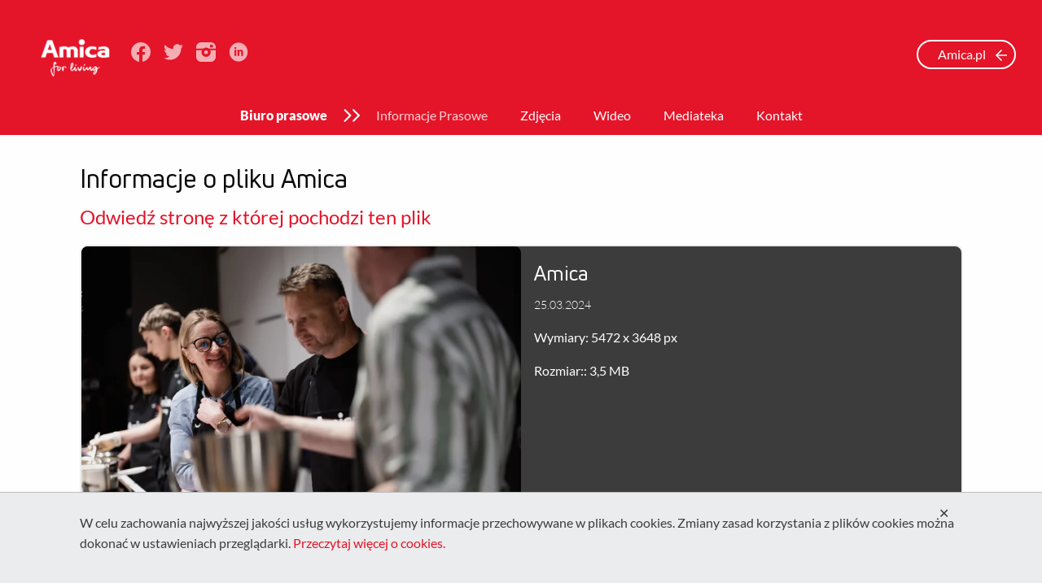

--- FILE ---
content_type: text/html;charset=UTF-8
request_url: https://press.amica.pl/releases/attachment/2624227
body_size: 2290
content:
<!doctype html> <html class="no-js" lang="pl"> <head> <meta charset="utf-8"/> <meta name="theme-color" content="#FFF"> <link rel="dns-prefetch preconnect" href="https://d2xhqqdaxyaju6.cloudfront.net"/> <meta name="viewport" content="width=device-width,initial-scale=1"/> <meta http-equiv="X-UA-Compatible" content="IE=edge"/>   <link rel="apple-touch-icon" sizes="57x57" href="https://d2xhqqdaxyaju6.cloudfront.net/file/mediakit-s/2072538/45/s-57-75.png"> <link rel="apple-touch-icon" sizes="76x76" href="https://d2xhqqdaxyaju6.cloudfront.net/file/mediakit-s/2072538/45/s-76-76.png"> <link rel="apple-touch-icon" sizes="120x120" href="https://d2xhqqdaxyaju6.cloudfront.net/file/mediakit-s/2072538/45/s-120-120.png"> <link rel="apple-touch-icon" sizes="152x152" href="https://d2xhqqdaxyaju6.cloudfront.net/file/mediakit-s/2072538/45/s-152-152.png"> <link rel="apple-touch-icon" sizes="180x180" href="https://d2xhqqdaxyaju6.cloudfront.net/file/mediakit-s/2072538/45/s-180-180.png"> <link rel="icon" sizes="192x192" href="https://d2xhqqdaxyaju6.cloudfront.net/file/mediakit-s/2072538/45/s-192-192.png"> <link rel="icon" sizes="128x128" href="https://d2xhqqdaxyaju6.cloudfront.net/file/mediakit-s/2072538/45/s-128-128.png">  <script src="https://cdn-netpr.pl/theme/304/221/js/vendor.js"></script> <script defer src="https://cdn-netpr.pl/theme/304/221/js/scripts.js"></script>   <link rel="preload" href="/__system/resource/304/221/fonts/Lato-Regular.woff2" as="font" crossorigin="anonymous"/> <link rel="preload" href="/__system/resource/304/221/fonts/Uni-neue-regular.woff2" as="font" crossorigin="anonymous"/> <style> @font-face {
    font-family: 'Lato';
    font-display: auto;
    src: url('/__system/resource/304/221/fonts/Lato-Light.woff2') format('woff2');
    font-weight: 300;
  }
  @font-face {
    font-family: 'Lato';
    font-display: auto;
    src: url('/__system/resource/304/221/fonts/Lato-Regular.woff2') format('woff2');
    font-weight: 400;
  }
  @font-face {
    font-family: 'Lato';
    font-display: auto;
    src: url('/__system/resource/304/221/fonts/Lato-Bold.woff2') format('woff2');
    font-weight: 500;
  }
  @font-face {
    font-family: 'Lato';
    font-display: auto;
    src: url('/__system/resource/304/221/fonts/Lato-Black.woff2') format('woff2');
    font-weight: 700;
  }
  @font-face {
    font-family: 'uni neue';
    font-display: auto;
    src: url('/__system/resource/304/221/fonts/Uni-neue-light.woff2') format('woff2');
    font-weight: 300;
  }
  @font-face {
    font-family: 'uni neue';
    font-display: auto;
    src: url('/__system/resource/304/221/fonts/Uni-neue-regular.woff2') format('woff2');
    font-weight: 400;
  }
  @font-face {
    font-family: 'uni neue';
    font-display: auto;
    src: url('/__system/resource/304/221/fonts/Uni-neue-bold.woff2') format('woff2');
    font-weight: 700;
  } </style> <link rel="stylesheet" href="https://cdn-netpr.pl/theme/304/221/css/styles.css"/> <title>Amica | Biuro prasowe Amica S.A.</title>
<meta name="description" content="">
<!--ynSD2xZo6kE8yxyoAgumOcZZFWSWs4c1OS6geeBepHRaYx5aULSvnX8pnz4eraPrjQyf24q07XIAsHs-->
<meta name='theme-color' content='#E41429'><meta property="og:type" content="website" />
<meta property="og:url" content="https://press.amica.pl/releases/attachment/2624227" />
 
 
 
 
 
<meta name="twitter:card" content="summary_large_image">
 
 
 
 </head> <body class="743"> <div class="hide-for-print menu__container menu__container-js"><div class="menu"> <div class="menu__top"> <div class="menu__top--left"> <a href="https://www.amica.pl" class="menu__logo">  <img src="https://cdn-netpr.pl/file/mediakit-s/2041442/40/s-150-70." alt=""/> </a> <div class="menu__socials"> <a href="https://www.facebook.com/amicaAGD" target="_blank" rel="noopener noreferrer" class="menu__socials-item">   <svg class='icon icon--big'  aria-hidden="true" >    <use href='/__system/resource/304/221/img/svg-sprite.svg#image-facebook'></use> </svg> </a> <a href="https://twitter.com/AmicaGroup" target="_blank" rel="noopener noreferrer" class="menu__socials-item">   <svg class='icon icon--big'  aria-hidden="true" >    <use href='/__system/resource/304/221/img/svg-sprite.svg#image-twitter'></use> </svg> </a> <a href="https://www.instagram.com/amicaagd" target="_blank" rel="noopener noreferrer" class="menu__socials-item">   <svg class='icon icon--big'  aria-hidden="true" >    <use href='/__system/resource/304/221/img/svg-sprite.svg#image-instagram'></use> </svg> </a> <a href="https://www.linkedin.com/company/amica-group" target="_blank" rel="noopener noreferrer" class="menu__socials-item">   <svg class='icon icon--big'  aria-hidden="true" >    <use href='/__system/resource/304/221/img/svg-sprite.svg#image-linkedin'></use> </svg> </a> </div> </div> <div class="menu__top--right"> <a href="https://www.amica.pl/" target="_blank" rel="noopener noreferrer" class="menu__amica-homepage-button">Amica.pl   <svg class='icon icon--small'  aria-hidden="true" >    <use href='/__system/resource/304/221/img/svg-sprite.svg#image-arrow-left'></use> </svg> </a>  </div> </div> <div class="menu__links show-for-xlarge">   <div class="menu__link-container"> <a class="menu__link main" href="/"> Biuro prasowe </a>  </div>    <svg class='icon '  aria-hidden="true" >    <use href='/__system/resource/304/221/img/svg-sprite.svg#image-menu-arrows'></use> </svg>   <div class="menu__link-container"> <a class="menu__link " href="/releases"> Informacje Prasowe </a>  </div>   <div class="menu__link-container"> <a class="menu__link " href="/galeria"> Zdjęcia </a>  </div>   <div class="menu__link-container"> <a class="menu__link " href="/video"> Wideo </a>  </div>   <div class="menu__link-container"> <a class="menu__link " href="/mediateka"> Mediateka </a>  </div>   <div class="menu__link-container"> <a class="menu__link " href="/kontakt"> Kontakt </a>  </div>    <span class="target"></span> </div> <div class="menu__links-mobile hide-for-xlarge">  <div class="menu__mobile-header menu-mobile-toggler-js"> <p class="menu__mobile-title">Menu</p> <a href="/" class="menu__mobile-toggler menu__mobile-toggler-js">  <svg class='icon '  aria-hidden="true" >    <use href='/__system/resource/304/221/img/svg-sprite.svg#image-arrow-down'></use> </svg></a> </div> <ul class="menu__mobile-links-container menu__mobile-links-container-js">  <li><a href="/" class="menu__mobile-link">Biuro prasowe</a></li>  <li><a href="/releases" class="menu__mobile-link">Informacje Prasowe</a></li>  <li><a href="/galeria" class="menu__mobile-link">Zdjęcia</a></li>  <li><a href="/video" class="menu__mobile-link">Wideo</a></li>  <li><a href="/mediateka" class="menu__mobile-link">Mediateka</a></li>  <li><a href="/kontakt" class="menu__mobile-link">Kontakt</a></li>  </ul>  </div> </div></div><div class="space">  <div class="medium"></div>  </div><div class="grid-container"><div class="grid-x grid-margin-x grid-margin-y gallery-file"> <div class="cell"> <h1 class="h3">Informacje o pliku Amica</h1>  <a  href="https://press.amica.pl/releases/831321/zwyciezcy-licytacji-wosp-w-amice-zobaczyli-najwyzszy-magazyn-agd-i-wzieli-udzial-we-wloskich-warsztatach-kulinarnych"  class="file__back-link">Odwiedź stronę z której pochodzi ten plik</a>  <div class="grid-x file__item"> <div class="cell large-6 grid-x align-middle align-center file__image">    <picture>     <source srcset="https://cdn-netpr.pl/file/attachment-s/2624227/72/s-700-500." media="(min-width:1200px)">      <source srcset="https://cdn-netpr.pl/file/attachment-s/2624227/72/s-600-450." media="(min-width:640px)">      <img   src="https://cdn-netpr.pl/file/attachment-s/2624227/72/s-350-250."    alt="Amica">    </picture>   </div> <div class="cell large-6 file__details"> <div class="file__description"> <h4>Amica</h4> <span class="time">25.03.2024</span> <p></p>  <p>Wymiary: 5472 x 3648 px</p>   <p>Rozmiar:: 3,5 MB</p>  </div> <div class="grid-x"> <a href=https://cdn-netpr.pl/file/attachment/2624227/72/warsztaty_wosp_select_16.jpg class="align-right">  <svg class='icon '  aria-hidden="true" >    <use href='/__system/resource/304/221/img/svg-sprite.svg#image-download'></use> </svg></a> </div> </div> </div> </div> </div></div><div class="space">  <div class="medium"></div>  </div><div class="footer"><div class="grid-container"> <div class="grid-x align-justify align-top"> <div class="cell medium-3 large-2 footer__logo show-for-medium">  <img src="https://cdn-netpr.pl/file/mediakit-s/2041442/40/s-230-80." alt="Amica logo"/> </div> <div class="cell medium-4 large-4 footer__socials"> <a href="https://www.facebook.com/amicaAGD" target="_blank" rel="noopener noreferrer" class="footer__socials-item">   <svg class='icon icon--big'  aria-hidden="true" >    <use href='/__system/resource/304/221/img/svg-sprite.svg#image-facebook'></use> </svg> </a> <a href="https://twitter.com/AmicaGroup" target="_blank" rel="noopener noreferrer" class="footer__socials-item">   <svg class='icon icon--big'  aria-hidden="true" >    <use href='/__system/resource/304/221/img/svg-sprite.svg#image-twitter'></use> </svg> </a> <a href="https://www.instagram.com/amicaagd" target="_blank" rel="noopener noreferrer" class="footer__socials-item">   <svg class='icon icon--big'  aria-hidden="true" >    <use href='/__system/resource/304/221/img/svg-sprite.svg#image-instagram'></use> </svg> </a> <a href="https://www.linkedin.com/company/amica-group" target="_blank" rel="noopener noreferrer" class="footer__socials-item">   <svg class='icon icon--big'  aria-hidden="true" >    <use href='/__system/resource/304/221/img/svg-sprite.svg#image-linkedin'></use> </svg> </a> </div> <div class="cell medium-5 large-4 xlarge-3 footer__contact"> <div class="grid-x"> <div class="cell medium-6"> <p>Centrum wsparcia Amica</p> <a href="tel:801801800" class="footer__contact-mobile">801 810 800</a> <a href="tel:672222148" class="footer__contact-mobile">67 22 22 148</a> <p>Koszt wg stawki operatora</p> <div>Pon - Pt</div> <div>8:00 - 18:00</div>  <p class="footer__working-days"><b>W dniach 1.01-31.01 pracujemy w godzinach 8:00-17:00</b></p>  </div> <div class="cell medium-6 flex-container align-middle align-center"> <a href="/kontakt" class="button footer__contact-button"> Skontaktuj się   <svg class='icon '  aria-hidden="true" >    <use href='/__system/resource/304/221/img/svg-sprite.svg#image-arrow-right'></use> </svg> </a> </div> </div> </div> </div> <div class="footer__bottom"> <p class="footer__copyrights">© 2026 AMICA</p> </div> </div></div><div class=""><div class="cookies hide" id="cookiePolicy"> <div class="grid-container"> <div class="grid-x grid-margin-x"> <div class="cell small-12 flex-container align-middle cookies__wrap"> <p class="cookies__text"> W celu zachowania najwyższej jakości usług wykorzystujemy informacje przechowywane w plikach cookies. Zmiany zasad korzystania z plików cookies można dokonać w ustawieniach przeglądarki. <a link=https://wszystkoociasteczkach.pl/po-co-sa-ciasteczka/ class="cookie-link-js">Przeczytaj więcej o cookies.</a> <div class="cookies__dismiss" id="cookieDismiss"> &#x2715; </div> </p> </div> </div> </div> </div></div> </body> </html>

--- FILE ---
content_type: text/css
request_url: https://cdn-netpr.pl/theme/304/221/css/styles.css
body_size: 24355
content:
@charset "UTF-8";/*! normalize.css v8.0.0 | MIT License | github.com/necolas/normalize.css */html{line-height:1.15;-webkit-text-size-adjust:100%}body{margin:0}h1{font-size:2em;margin:.67em 0}hr{box-sizing:content-box;height:0;overflow:visible}pre{font-family:monospace,monospace;font-size:1em}a{background-color:transparent}abbr[title]{border-bottom:0;-webkit-text-decoration:underline dotted;text-decoration:underline dotted}b,strong{font-weight:bolder}code,kbd,samp{font-family:monospace,monospace;font-size:1em}small{font-size:80%}sub,sup{font-size:75%;line-height:0;position:relative;vertical-align:baseline}sub{bottom:-.25em}sup{top:-.5em}img{border-style:none}button,input,optgroup,select,textarea{font-family:inherit;font-size:100%;line-height:1.15;margin:0}button,input{overflow:visible}button,select{text-transform:none}[type=button],[type=reset],[type=submit],button{-webkit-appearance:button}[type=button]::-moz-focus-inner,[type=reset]::-moz-focus-inner,[type=submit]::-moz-focus-inner,button::-moz-focus-inner{border-style:none;padding:0}[type=button]:-moz-focusring,[type=reset]:-moz-focusring,[type=submit]:-moz-focusring,button:-moz-focusring{outline:1px dotted ButtonText}fieldset{padding:.35em .75em .625em}legend{box-sizing:border-box;color:inherit;display:table;max-width:100%;padding:0;white-space:normal}progress{vertical-align:baseline}textarea{overflow:auto}[type=checkbox],[type=radio]{box-sizing:border-box;padding:0}[type=number]::-webkit-inner-spin-button,[type=number]::-webkit-outer-spin-button{height:auto}[type=search]{-webkit-appearance:textfield;outline-offset:-2px}[type=search]::-webkit-search-decoration{-webkit-appearance:none}::-webkit-file-upload-button{-webkit-appearance:button;font:inherit}details{display:block}summary{display:list-item}template{display:none}[hidden]{display:none}[data-whatinput=mouse] *,[data-whatinput=mouse] :focus,[data-whatinput=touch] *,[data-whatinput=touch] :focus,[data-whatintent=mouse] *,[data-whatintent=mouse] :focus,[data-whatintent=touch] *,[data-whatintent=touch] :focus{outline:0}[draggable=false]{-webkit-touch-callout:none;-webkit-user-select:none}.foundation-mq{font-family:"small=0em&medium=40em&large=64em&xlarge=75em&xxlarge=90em"}html{box-sizing:border-box;font-size:100%}*,::after,::before{box-sizing:inherit}body{margin:0;padding:0;background:#fefefe;font-family:Lato,Helvetica,Roboto,Arial,sans-serif;font-weight:400;line-height:1.5;color:#0a0a0a;-webkit-font-smoothing:antialiased;-moz-osx-font-smoothing:grayscale}img{display:inline-block;vertical-align:middle;max-width:100%;height:auto;-ms-interpolation-mode:bicubic}textarea{height:auto;min-height:50px;border-radius:0}select{box-sizing:border-box;width:100%;border-radius:0}.map_canvas embed,.map_canvas img,.map_canvas object,.mqa-display embed,.mqa-display img,.mqa-display object{max-width:none!important}button{padding:0;-webkit-appearance:none;appearance:none;border:0;border-radius:0;background:0 0;line-height:1;cursor:auto}[data-whatinput=mouse] button{outline:0}pre{overflow:auto;-webkit-overflow-scrolling:touch}button,input,optgroup,select,textarea{font-family:inherit}.is-visible{display:block!important}.is-hidden{display:none!important}[type=color],[type=date],[type=datetime-local],[type=datetime],[type=email],[type=month],[type=number],[type=password],[type=search],[type=tel],[type=text],[type=time],[type=url],[type=week],textarea{display:block;box-sizing:border-box;width:100%;height:2.4375rem;margin:0 0 1rem;padding:.5rem;border:1px solid #cacaca;border-radius:0;background-color:#fefefe;box-shadow:inset 0 1px 2px rgba(10,10,10,.1);font-family:inherit;font-size:1rem;font-weight:400;line-height:1.5;color:#0a0a0a;transition:box-shadow .5s,border-color .25s ease-in-out;-webkit-appearance:none;appearance:none}[type=color]:focus,[type=date]:focus,[type=datetime-local]:focus,[type=datetime]:focus,[type=email]:focus,[type=month]:focus,[type=number]:focus,[type=password]:focus,[type=search]:focus,[type=tel]:focus,[type=text]:focus,[type=time]:focus,[type=url]:focus,[type=week]:focus,textarea:focus{outline:0;border:1px solid #8a8a8a;background-color:#fefefe;box-shadow:0 0 5px #cacaca;transition:box-shadow .5s,border-color .25s ease-in-out}textarea{max-width:100%}textarea[rows]{height:auto}input:disabled,input[readonly],textarea:disabled,textarea[readonly]{background-color:#e6e6e6;cursor:not-allowed}[type=button],[type=submit]{-webkit-appearance:none;appearance:none;border-radius:0}input[type=search]{box-sizing:border-box}::placeholder{color:#cacaca}[type=checkbox],[type=file],[type=radio]{margin:0 0 1rem}[type=checkbox]+label,[type=radio]+label{display:inline-block;vertical-align:baseline;margin-left:.5rem;margin-right:1rem;margin-bottom:0}[type=checkbox]+label[for],[type=radio]+label[for]{cursor:pointer}label>[type=checkbox],label>[type=radio]{margin-right:.5rem}[type=file]{width:100%}label{display:block;margin:0;font-size:.875rem;font-weight:400;line-height:auto;color:#0a0a0a}label.middle{margin:0 0 1rem;line-height:1.5;padding:.5625rem 0}.help-text{margin-top:-.5rem;font-size:.8125rem;font-style:italic;color:#0a0a0a}.input-group{display:flex;width:100%;margin-bottom:1rem;align-items:stretch}.input-group>:first-child,.input-group>:first-child.input-group-button>*{border-radius:0}.input-group>:last-child,.input-group>:last-child.input-group-button>*{border-radius:0}.input-group-button,.input-group-button a,.input-group-button button,.input-group-button input,.input-group-button label,.input-group-field,.input-group-label{margin:0;white-space:nowrap}.input-group-label{padding:0 1rem;border:1px solid #cacaca;background:#e6e6e6;color:#0a0a0a;text-align:center;white-space:nowrap;display:flex;flex:0 0 auto;align-items:center}.input-group-label:first-child{border-right:0}.input-group-label:last-child{border-left:0}.input-group-field{border-radius:0;flex:1 1 0px;min-width:0}.input-group-button{padding-top:0;padding-bottom:0;text-align:center;display:flex;flex:0 0 auto}.input-group-button a,.input-group-button button,.input-group-button input,.input-group-button label{align-self:stretch;height:auto;padding-top:0;padding-bottom:0;font-size:1rem}fieldset{margin:0;padding:0;border:0}legend{max-width:100%;margin-bottom:.5rem}.fieldset{margin:1.125rem 0;padding:1.25rem;border:1px solid #cacaca}.fieldset legend{margin:0;margin-left:-.1875rem;padding:0 .1875rem}select{height:2.4375rem;margin:0 0 1rem;padding:.5rem;-webkit-appearance:none;appearance:none;border:1px solid #cacaca;border-radius:0;background-color:#fefefe;font-family:inherit;font-size:1rem;font-weight:400;line-height:1.5;color:#0a0a0a;background-image:url('data:image/svg+xml;utf8,<svg xmlns="http://www.w3.org/2000/svg" version="1.1" width="32" height="24" viewBox="0 0 32 24"><polygon points="0,0 32,0 16,24" style="fill: rgb%28138, 138, 138%29"></polygon></svg>');background-origin:content-box;background-position:right -1rem center;background-repeat:no-repeat;background-size:9px 6px;padding-right:1.5rem;transition:box-shadow .5s,border-color .25s ease-in-out}@media screen and (min-width:0\0){select{background-image:url([data-uri])}}select:focus{outline:0;border:1px solid #8a8a8a;background-color:#fefefe;box-shadow:0 0 5px #cacaca;transition:box-shadow .5s,border-color .25s ease-in-out}select:disabled{background-color:#e6e6e6;cursor:not-allowed}select::-ms-expand{display:none}select[multiple]{height:auto;background-image:none}select:not([multiple]){padding-top:0;padding-bottom:0}.is-invalid-input:not(:focus){border-color:#cc4b37;background-color:#f9ecea}.is-invalid-input:not(:focus)::placeholder{color:#cc4b37}.is-invalid-label{color:#cc4b37}.form-error{display:none;margin-top:-.5rem;margin-bottom:1rem;font-size:.75rem;font-weight:700;color:#cc4b37}.form-error.is-visible{display:block}blockquote,dd,div,dl,dt,form,h1,h2,h3,h4,h5,h6,li,ol,p,pre,td,th,ul{margin:0;padding:0}p{margin-bottom:1rem;font-size:inherit;line-height:1.6;text-rendering:optimizeLegibility}em,i{font-style:italic;line-height:inherit}b,strong{font-weight:700;line-height:inherit}small{font-size:80%;line-height:inherit}.form__clause h1,.form__clause h2,.form__clause h3,.form__clause h4,.form__clause h5,.h1,.h2,.h3,.h4,.h5,.h6,h1,h2,h3,h4,h5,h6{font-family:"uni neue",Lato,Helvetica,Roboto,Arial,sans-serif;font-style:normal;font-weight:400;color:inherit;text-rendering:optimizeLegibility}.form__clause h1 small,.form__clause h2 small,.form__clause h3 small,.form__clause h4 small,.form__clause h5 small,.h1 small,.h2 small,.h3 small,.h4 small,.h5 small,.h6 small,h1 small,h2 small,h3 small,h4 small,h5 small,h6 small{line-height:0;color:#cacaca}.h1,h1{font-size:1.5rem;line-height:1.4;margin-top:0;margin-bottom:.5rem}.h2,h2{font-size:1.25rem;line-height:1.4;margin-top:0;margin-bottom:.5rem}.form__clause h1,.h3,h3{font-size:1.1875rem;line-height:1.4;margin-top:0;margin-bottom:.5rem}.form__clause h2,.h4,h4{font-size:1.125rem;line-height:1.4;margin-top:0;margin-bottom:.5rem}.form__clause h3,.h5,h5{font-size:1.0625rem;line-height:1.4;margin-top:0;margin-bottom:.5rem}.form__clause h4,.form__clause h5,.h6,h6{font-size:1rem;line-height:1.4;margin-top:0;margin-bottom:.5rem}@media print,screen and (min-width:40em){.h1,h1{font-size:3rem}.h2,h2{font-size:2.5rem}.form__clause h1,.h3,h3{font-size:1.9375rem}.form__clause h2,.h4,h4{font-size:1.5625rem}.form__clause h3,.h5,h5{font-size:1.25rem}.form__clause h4,.form__clause h5,.h6,h6{font-size:1rem}}a{line-height:inherit;color:#1779ba;text-decoration:none;cursor:pointer}a:focus,a:hover{color:#1468a0}a img{border:0}hr{clear:both;max-width:68.75rem;height:0;margin:1.25rem auto;border-top:0;border-right:0;border-bottom:1px solid #cacaca;border-left:0}dl,ol,ul{margin-bottom:1rem;list-style-position:outside;line-height:1.6}li{font-size:inherit}ul{margin-left:1.25rem;list-style-type:disc}ol{margin-left:1.25rem}ol ol,ol ul,ul ol,ul ul{margin-left:1.25rem;margin-bottom:0}dl{margin-bottom:1rem}dl dt{margin-bottom:.3rem;font-weight:700}blockquote{margin:0 0 1rem;padding:.5625rem 1.25rem 0 1.1875rem;border-left:1px solid #cacaca}blockquote,blockquote p{line-height:1.6;color:#8a8a8a}abbr,abbr[title]{border-bottom:1px dotted #0a0a0a;cursor:help;text-decoration:none}figure{margin:0}kbd{margin:0;padding:.125rem .25rem 0;background-color:#e6e6e6;font-family:Consolas,"Liberation Mono",Courier,monospace;color:#0a0a0a}.subheader{margin-top:.2rem;margin-bottom:.5rem;font-weight:400;line-height:1.4;color:#8a8a8a}.lead{font-size:125%;line-height:1.6}.stat{font-size:2.5rem;line-height:1}p+.stat{margin-top:-1rem}ol.no-bullet,ul.no-bullet{margin-left:0;list-style:none}.cite-block,cite{display:block;color:#8a8a8a;font-size:.8125rem}.cite-block:before,cite:before{content:"— "}.code-inline,code{border:1px solid #cacaca;background-color:#e6e6e6;font-family:Consolas,"Liberation Mono",Courier,monospace;font-weight:400;color:#0a0a0a;display:inline;max-width:100%;word-wrap:break-word;padding:.125rem .3125rem .0625rem}.code-block{border:1px solid #cacaca;background-color:#e6e6e6;font-family:Consolas,"Liberation Mono",Courier,monospace;font-weight:400;color:#0a0a0a;display:block;overflow:auto;white-space:pre;padding:1rem;margin-bottom:1.5rem}.text-left{text-align:left}.text-right{text-align:right}.text-center{text-align:center}.text-justify{text-align:justify}@media print,screen and (min-width:40em){.medium-text-left{text-align:left}.medium-text-right{text-align:right}.medium-text-center{text-align:center}.medium-text-justify{text-align:justify}}@media print,screen and (min-width:64em){.large-text-left{text-align:left}.large-text-right{text-align:right}.large-text-center{text-align:center}.large-text-justify{text-align:justify}}@media screen and (min-width:75em){.xlarge-text-left{text-align:left}.xlarge-text-right{text-align:right}.xlarge-text-center{text-align:center}.xlarge-text-justify{text-align:justify}}@media screen and (min-width:90em){.xxlarge-text-left{text-align:left}.xxlarge-text-right{text-align:right}.xxlarge-text-center{text-align:center}.xxlarge-text-justify{text-align:justify}}.show-for-print{display:none!important}@media print{*{background:0 0!important;color:#000!important;-webkit-print-color-adjust:economy;print-color-adjust:economy;box-shadow:none!important;text-shadow:none!important}.show-for-print{display:block!important}.hide-for-print{display:none!important}table.show-for-print{display:table!important}thead.show-for-print{display:table-header-group!important}tbody.show-for-print{display:table-row-group!important}tr.show-for-print{display:table-row!important}td.show-for-print{display:table-cell!important}th.show-for-print{display:table-cell!important}a,a:visited{text-decoration:underline}a[href]:after{content:" (" attr(href) ")"}.ir a:after,a[href^="#"]:after,a[href^="javascript:"]:after{content:""}abbr[title]:after{content:" (" attr(title) ")"}blockquote,pre{border:1px solid #8a8a8a;page-break-inside:avoid}thead{display:table-header-group}img,tr{page-break-inside:avoid}img{max-width:100%!important}@page{margin:.5cm}h2,h3,p{orphans:3;widows:3}h2,h3{page-break-after:avoid}.print-break-inside{page-break-inside:auto}}.grid-container{padding-right:.46875rem;padding-left:.46875rem;max-width:68.75rem;margin-left:auto;margin-right:auto}@media print,screen and (min-width:40em){.grid-container{padding-right:.46875rem;padding-left:.46875rem}}.grid-container.fluid{padding-right:.46875rem;padding-left:.46875rem;max-width:100%;margin-left:auto;margin-right:auto}@media print,screen and (min-width:40em){.grid-container.fluid{padding-right:.46875rem;padding-left:.46875rem}}.grid-container.full{padding-right:0;padding-left:0;max-width:100%;margin-left:auto;margin-right:auto}.grid-x{display:flex;flex-flow:row wrap}.cell{flex:0 0 auto;min-height:0;min-width:0;width:100%}.cell.auto{flex:1 1 0}.cell.shrink{flex:0 0 auto}.grid-x>.auto{width:auto}.grid-x>.shrink{width:auto}.grid-x>.small-1,.grid-x>.small-10,.grid-x>.small-11,.grid-x>.small-12,.grid-x>.small-2,.grid-x>.small-3,.grid-x>.small-4,.grid-x>.small-5,.grid-x>.small-6,.grid-x>.small-7,.grid-x>.small-8,.grid-x>.small-9,.grid-x>.small-full,.grid-x>.small-shrink{flex-basis:auto}@media print,screen and (min-width:40em){.grid-x>.medium-1,.grid-x>.medium-10,.grid-x>.medium-11,.grid-x>.medium-12,.grid-x>.medium-2,.grid-x>.medium-3,.grid-x>.medium-4,.grid-x>.medium-5,.grid-x>.medium-6,.grid-x>.medium-7,.grid-x>.medium-8,.grid-x>.medium-9,.grid-x>.medium-full,.grid-x>.medium-shrink{flex-basis:auto}}@media print,screen and (min-width:64em){.grid-x>.large-1,.grid-x>.large-10,.grid-x>.large-11,.grid-x>.large-12,.grid-x>.large-2,.grid-x>.large-3,.grid-x>.large-4,.grid-x>.large-5,.grid-x>.large-6,.grid-x>.large-7,.grid-x>.large-8,.grid-x>.large-9,.grid-x>.large-full,.grid-x>.large-shrink{flex-basis:auto}}@media screen and (min-width:75em){.grid-x>.xlarge-1,.grid-x>.xlarge-10,.grid-x>.xlarge-11,.grid-x>.xlarge-12,.grid-x>.xlarge-2,.grid-x>.xlarge-3,.grid-x>.xlarge-4,.grid-x>.xlarge-5,.grid-x>.xlarge-6,.grid-x>.xlarge-7,.grid-x>.xlarge-8,.grid-x>.xlarge-9,.grid-x>.xlarge-full,.grid-x>.xlarge-shrink{flex-basis:auto}}@media screen and (min-width:90em){.grid-x>.xxlarge-1,.grid-x>.xxlarge-10,.grid-x>.xxlarge-11,.grid-x>.xxlarge-12,.grid-x>.xxlarge-2,.grid-x>.xxlarge-3,.grid-x>.xxlarge-4,.grid-x>.xxlarge-5,.grid-x>.xxlarge-6,.grid-x>.xxlarge-7,.grid-x>.xxlarge-8,.grid-x>.xxlarge-9,.grid-x>.xxlarge-full,.grid-x>.xxlarge-shrink{flex-basis:auto}}.grid-x>.small-1,.grid-x>.small-10,.grid-x>.small-11,.grid-x>.small-12,.grid-x>.small-2,.grid-x>.small-3,.grid-x>.small-4,.grid-x>.small-5,.grid-x>.small-6,.grid-x>.small-7,.grid-x>.small-8,.grid-x>.small-9{flex:0 0 auto}.grid-x>.small-1{width:8.3333333333%}.grid-x>.small-2{width:16.6666666667%}.grid-x>.small-3{width:25%}.grid-x>.small-4{width:33.3333333333%}.grid-x>.small-5{width:41.6666666667%}.grid-x>.small-6{width:50%}.grid-x>.small-7{width:58.3333333333%}.grid-x>.small-8{width:66.6666666667%}.grid-x>.small-9{width:75%}.grid-x>.small-10{width:83.3333333333%}.grid-x>.small-11{width:91.6666666667%}.grid-x>.small-12{width:100%}@media print,screen and (min-width:40em){.grid-x>.medium-auto{flex:1 1 0;width:auto}.grid-x>.medium-1,.grid-x>.medium-10,.grid-x>.medium-11,.grid-x>.medium-12,.grid-x>.medium-2,.grid-x>.medium-3,.grid-x>.medium-4,.grid-x>.medium-5,.grid-x>.medium-6,.grid-x>.medium-7,.grid-x>.medium-8,.grid-x>.medium-9,.grid-x>.medium-shrink{flex:0 0 auto}.grid-x>.medium-shrink{width:auto}.grid-x>.medium-1{width:8.3333333333%}.grid-x>.medium-2{width:16.6666666667%}.grid-x>.medium-3{width:25%}.grid-x>.medium-4{width:33.3333333333%}.grid-x>.medium-5{width:41.6666666667%}.grid-x>.medium-6{width:50%}.grid-x>.medium-7{width:58.3333333333%}.grid-x>.medium-8{width:66.6666666667%}.grid-x>.medium-9{width:75%}.grid-x>.medium-10{width:83.3333333333%}.grid-x>.medium-11{width:91.6666666667%}.grid-x>.medium-12{width:100%}}@media print,screen and (min-width:64em){.grid-x>.large-auto{flex:1 1 0;width:auto}.grid-x>.large-1,.grid-x>.large-10,.grid-x>.large-11,.grid-x>.large-12,.grid-x>.large-2,.grid-x>.large-3,.grid-x>.large-4,.grid-x>.large-5,.grid-x>.large-6,.grid-x>.large-7,.grid-x>.large-8,.grid-x>.large-9,.grid-x>.large-shrink{flex:0 0 auto}.grid-x>.large-shrink{width:auto}.grid-x>.large-1{width:8.3333333333%}.grid-x>.large-2{width:16.6666666667%}.grid-x>.large-3{width:25%}.grid-x>.large-4{width:33.3333333333%}.grid-x>.large-5{width:41.6666666667%}.grid-x>.large-6{width:50%}.grid-x>.large-7{width:58.3333333333%}.grid-x>.large-8{width:66.6666666667%}.grid-x>.large-9{width:75%}.grid-x>.large-10{width:83.3333333333%}.grid-x>.large-11{width:91.6666666667%}.grid-x>.large-12{width:100%}}@media screen and (min-width:75em){.grid-x>.xlarge-auto{flex:1 1 0;width:auto}.grid-x>.xlarge-1,.grid-x>.xlarge-10,.grid-x>.xlarge-11,.grid-x>.xlarge-12,.grid-x>.xlarge-2,.grid-x>.xlarge-3,.grid-x>.xlarge-4,.grid-x>.xlarge-5,.grid-x>.xlarge-6,.grid-x>.xlarge-7,.grid-x>.xlarge-8,.grid-x>.xlarge-9,.grid-x>.xlarge-shrink{flex:0 0 auto}.grid-x>.xlarge-shrink{width:auto}.grid-x>.xlarge-1{width:8.3333333333%}.grid-x>.xlarge-2{width:16.6666666667%}.grid-x>.xlarge-3{width:25%}.grid-x>.xlarge-4{width:33.3333333333%}.grid-x>.xlarge-5{width:41.6666666667%}.grid-x>.xlarge-6{width:50%}.grid-x>.xlarge-7{width:58.3333333333%}.grid-x>.xlarge-8{width:66.6666666667%}.grid-x>.xlarge-9{width:75%}.grid-x>.xlarge-10{width:83.3333333333%}.grid-x>.xlarge-11{width:91.6666666667%}.grid-x>.xlarge-12{width:100%}}@media screen and (min-width:90em){.grid-x>.xxlarge-auto{flex:1 1 0;width:auto}.grid-x>.xxlarge-1,.grid-x>.xxlarge-10,.grid-x>.xxlarge-11,.grid-x>.xxlarge-12,.grid-x>.xxlarge-2,.grid-x>.xxlarge-3,.grid-x>.xxlarge-4,.grid-x>.xxlarge-5,.grid-x>.xxlarge-6,.grid-x>.xxlarge-7,.grid-x>.xxlarge-8,.grid-x>.xxlarge-9,.grid-x>.xxlarge-shrink{flex:0 0 auto}.grid-x>.xxlarge-shrink{width:auto}.grid-x>.xxlarge-1{width:8.3333333333%}.grid-x>.xxlarge-2{width:16.6666666667%}.grid-x>.xxlarge-3{width:25%}.grid-x>.xxlarge-4{width:33.3333333333%}.grid-x>.xxlarge-5{width:41.6666666667%}.grid-x>.xxlarge-6{width:50%}.grid-x>.xxlarge-7{width:58.3333333333%}.grid-x>.xxlarge-8{width:66.6666666667%}.grid-x>.xxlarge-9{width:75%}.grid-x>.xxlarge-10{width:83.3333333333%}.grid-x>.xxlarge-11{width:91.6666666667%}.grid-x>.xxlarge-12{width:100%}}.grid-margin-x:not(.grid-x)>.cell{width:auto}.grid-margin-y:not(.grid-y)>.cell{height:auto}.grid-margin-x{margin-left:-.46875rem;margin-right:-.46875rem}@media print,screen and (min-width:40em){.grid-margin-x{margin-left:-.46875rem;margin-right:-.46875rem}}.grid-margin-x>.cell{width:calc(100% - .9375rem);margin-left:.46875rem;margin-right:.46875rem}@media print,screen and (min-width:40em){.grid-margin-x>.cell{width:calc(100% - .9375rem);margin-left:.46875rem;margin-right:.46875rem}}.grid-margin-x>.auto{width:auto}.grid-margin-x>.shrink{width:auto}.grid-margin-x>.small-1{width:calc(8.3333333333% - .9375rem)}.grid-margin-x>.small-2{width:calc(16.6666666667% - .9375rem)}.grid-margin-x>.small-3{width:calc(25% - .9375rem)}.grid-margin-x>.small-4{width:calc(33.3333333333% - .9375rem)}.grid-margin-x>.small-5{width:calc(41.6666666667% - .9375rem)}.grid-margin-x>.small-6{width:calc(50% - .9375rem)}.grid-margin-x>.small-7{width:calc(58.3333333333% - .9375rem)}.grid-margin-x>.small-8{width:calc(66.6666666667% - .9375rem)}.grid-margin-x>.small-9{width:calc(75% - .9375rem)}.grid-margin-x>.small-10{width:calc(83.3333333333% - .9375rem)}.grid-margin-x>.small-11{width:calc(91.6666666667% - .9375rem)}.grid-margin-x>.small-12{width:calc(100% - .9375rem)}@media print,screen and (min-width:40em){.grid-margin-x>.auto{width:auto}.grid-margin-x>.shrink{width:auto}.grid-margin-x>.small-1{width:calc(8.3333333333% - .9375rem)}.grid-margin-x>.small-2{width:calc(16.6666666667% - .9375rem)}.grid-margin-x>.small-3{width:calc(25% - .9375rem)}.grid-margin-x>.small-4{width:calc(33.3333333333% - .9375rem)}.grid-margin-x>.small-5{width:calc(41.6666666667% - .9375rem)}.grid-margin-x>.small-6{width:calc(50% - .9375rem)}.grid-margin-x>.small-7{width:calc(58.3333333333% - .9375rem)}.grid-margin-x>.small-8{width:calc(66.6666666667% - .9375rem)}.grid-margin-x>.small-9{width:calc(75% - .9375rem)}.grid-margin-x>.small-10{width:calc(83.3333333333% - .9375rem)}.grid-margin-x>.small-11{width:calc(91.6666666667% - .9375rem)}.grid-margin-x>.small-12{width:calc(100% - .9375rem)}.grid-margin-x>.medium-auto{width:auto}.grid-margin-x>.medium-shrink{width:auto}.grid-margin-x>.medium-1{width:calc(8.3333333333% - .9375rem)}.grid-margin-x>.medium-2{width:calc(16.6666666667% - .9375rem)}.grid-margin-x>.medium-3{width:calc(25% - .9375rem)}.grid-margin-x>.medium-4{width:calc(33.3333333333% - .9375rem)}.grid-margin-x>.medium-5{width:calc(41.6666666667% - .9375rem)}.grid-margin-x>.medium-6{width:calc(50% - .9375rem)}.grid-margin-x>.medium-7{width:calc(58.3333333333% - .9375rem)}.grid-margin-x>.medium-8{width:calc(66.6666666667% - .9375rem)}.grid-margin-x>.medium-9{width:calc(75% - .9375rem)}.grid-margin-x>.medium-10{width:calc(83.3333333333% - .9375rem)}.grid-margin-x>.medium-11{width:calc(91.6666666667% - .9375rem)}.grid-margin-x>.medium-12{width:calc(100% - .9375rem)}}@media print,screen and (min-width:64em){.grid-margin-x>.large-auto{width:auto}.grid-margin-x>.large-shrink{width:auto}.grid-margin-x>.large-1{width:calc(8.3333333333% - .9375rem)}.grid-margin-x>.large-2{width:calc(16.6666666667% - .9375rem)}.grid-margin-x>.large-3{width:calc(25% - .9375rem)}.grid-margin-x>.large-4{width:calc(33.3333333333% - .9375rem)}.grid-margin-x>.large-5{width:calc(41.6666666667% - .9375rem)}.grid-margin-x>.large-6{width:calc(50% - .9375rem)}.grid-margin-x>.large-7{width:calc(58.3333333333% - .9375rem)}.grid-margin-x>.large-8{width:calc(66.6666666667% - .9375rem)}.grid-margin-x>.large-9{width:calc(75% - .9375rem)}.grid-margin-x>.large-10{width:calc(83.3333333333% - .9375rem)}.grid-margin-x>.large-11{width:calc(91.6666666667% - .9375rem)}.grid-margin-x>.large-12{width:calc(100% - .9375rem)}}@media screen and (min-width:75em){.grid-margin-x>.xlarge-auto{width:auto}.grid-margin-x>.xlarge-shrink{width:auto}.grid-margin-x>.xlarge-1{width:calc(8.3333333333% - .9375rem)}.grid-margin-x>.xlarge-2{width:calc(16.6666666667% - .9375rem)}.grid-margin-x>.xlarge-3{width:calc(25% - .9375rem)}.grid-margin-x>.xlarge-4{width:calc(33.3333333333% - .9375rem)}.grid-margin-x>.xlarge-5{width:calc(41.6666666667% - .9375rem)}.grid-margin-x>.xlarge-6{width:calc(50% - .9375rem)}.grid-margin-x>.xlarge-7{width:calc(58.3333333333% - .9375rem)}.grid-margin-x>.xlarge-8{width:calc(66.6666666667% - .9375rem)}.grid-margin-x>.xlarge-9{width:calc(75% - .9375rem)}.grid-margin-x>.xlarge-10{width:calc(83.3333333333% - .9375rem)}.grid-margin-x>.xlarge-11{width:calc(91.6666666667% - .9375rem)}.grid-margin-x>.xlarge-12{width:calc(100% - .9375rem)}}@media screen and (min-width:90em){.grid-margin-x>.xxlarge-auto{width:auto}.grid-margin-x>.xxlarge-shrink{width:auto}.grid-margin-x>.xxlarge-1{width:calc(8.3333333333% - .9375rem)}.grid-margin-x>.xxlarge-2{width:calc(16.6666666667% - .9375rem)}.grid-margin-x>.xxlarge-3{width:calc(25% - .9375rem)}.grid-margin-x>.xxlarge-4{width:calc(33.3333333333% - .9375rem)}.grid-margin-x>.xxlarge-5{width:calc(41.6666666667% - .9375rem)}.grid-margin-x>.xxlarge-6{width:calc(50% - .9375rem)}.grid-margin-x>.xxlarge-7{width:calc(58.3333333333% - .9375rem)}.grid-margin-x>.xxlarge-8{width:calc(66.6666666667% - .9375rem)}.grid-margin-x>.xxlarge-9{width:calc(75% - .9375rem)}.grid-margin-x>.xxlarge-10{width:calc(83.3333333333% - .9375rem)}.grid-margin-x>.xxlarge-11{width:calc(91.6666666667% - .9375rem)}.grid-margin-x>.xxlarge-12{width:calc(100% - .9375rem)}}.grid-padding-x .grid-padding-x{margin-right:-.46875rem;margin-left:-.46875rem}@media print,screen and (min-width:40em){.grid-padding-x .grid-padding-x{margin-right:-.46875rem;margin-left:-.46875rem}}.grid-container:not(.full)>.grid-padding-x{margin-right:-.46875rem;margin-left:-.46875rem}@media print,screen and (min-width:40em){.grid-container:not(.full)>.grid-padding-x{margin-right:-.46875rem;margin-left:-.46875rem}}.grid-padding-x>.cell{padding-right:.46875rem;padding-left:.46875rem}@media print,screen and (min-width:40em){.grid-padding-x>.cell{padding-right:.46875rem;padding-left:.46875rem}}.small-up-1>.cell{width:100%}.small-up-2>.cell{width:50%}.small-up-3>.cell{width:33.3333333333%}.small-up-4>.cell{width:25%}.small-up-5>.cell{width:20%}.small-up-6>.cell{width:16.6666666667%}.small-up-7>.cell{width:14.2857142857%}.small-up-8>.cell{width:12.5%}@media print,screen and (min-width:40em){.medium-up-1>.cell{width:100%}.medium-up-2>.cell{width:50%}.medium-up-3>.cell{width:33.3333333333%}.medium-up-4>.cell{width:25%}.medium-up-5>.cell{width:20%}.medium-up-6>.cell{width:16.6666666667%}.medium-up-7>.cell{width:14.2857142857%}.medium-up-8>.cell{width:12.5%}}@media print,screen and (min-width:64em){.large-up-1>.cell{width:100%}.large-up-2>.cell{width:50%}.large-up-3>.cell{width:33.3333333333%}.large-up-4>.cell{width:25%}.large-up-5>.cell{width:20%}.large-up-6>.cell{width:16.6666666667%}.large-up-7>.cell{width:14.2857142857%}.large-up-8>.cell{width:12.5%}}@media screen and (min-width:75em){.xlarge-up-1>.cell{width:100%}.xlarge-up-2>.cell{width:50%}.xlarge-up-3>.cell{width:33.3333333333%}.xlarge-up-4>.cell{width:25%}.xlarge-up-5>.cell{width:20%}.xlarge-up-6>.cell{width:16.6666666667%}.xlarge-up-7>.cell{width:14.2857142857%}.xlarge-up-8>.cell{width:12.5%}}@media screen and (min-width:90em){.xxlarge-up-1>.cell{width:100%}.xxlarge-up-2>.cell{width:50%}.xxlarge-up-3>.cell{width:33.3333333333%}.xxlarge-up-4>.cell{width:25%}.xxlarge-up-5>.cell{width:20%}.xxlarge-up-6>.cell{width:16.6666666667%}.xxlarge-up-7>.cell{width:14.2857142857%}.xxlarge-up-8>.cell{width:12.5%}}.grid-margin-x.small-up-1>.cell{width:calc(100% - .9375rem)}.grid-margin-x.small-up-2>.cell{width:calc(50% - .9375rem)}.grid-margin-x.small-up-3>.cell{width:calc(33.3333333333% - .9375rem)}.grid-margin-x.small-up-4>.cell{width:calc(25% - .9375rem)}.grid-margin-x.small-up-5>.cell{width:calc(20% - .9375rem)}.grid-margin-x.small-up-6>.cell{width:calc(16.6666666667% - .9375rem)}.grid-margin-x.small-up-7>.cell{width:calc(14.2857142857% - .9375rem)}.grid-margin-x.small-up-8>.cell{width:calc(12.5% - .9375rem)}@media print,screen and (min-width:40em){.grid-margin-x.small-up-1>.cell{width:calc(100% - .9375rem)}.grid-margin-x.small-up-2>.cell{width:calc(50% - .9375rem)}.grid-margin-x.small-up-3>.cell{width:calc(33.3333333333% - .9375rem)}.grid-margin-x.small-up-4>.cell{width:calc(25% - .9375rem)}.grid-margin-x.small-up-5>.cell{width:calc(20% - .9375rem)}.grid-margin-x.small-up-6>.cell{width:calc(16.6666666667% - .9375rem)}.grid-margin-x.small-up-7>.cell{width:calc(14.2857142857% - .9375rem)}.grid-margin-x.small-up-8>.cell{width:calc(12.5% - .9375rem)}.grid-margin-x.medium-up-1>.cell{width:calc(100% - .9375rem)}.grid-margin-x.medium-up-2>.cell{width:calc(50% - .9375rem)}.grid-margin-x.medium-up-3>.cell{width:calc(33.3333333333% - .9375rem)}.grid-margin-x.medium-up-4>.cell{width:calc(25% - .9375rem)}.grid-margin-x.medium-up-5>.cell{width:calc(20% - .9375rem)}.grid-margin-x.medium-up-6>.cell{width:calc(16.6666666667% - .9375rem)}.grid-margin-x.medium-up-7>.cell{width:calc(14.2857142857% - .9375rem)}.grid-margin-x.medium-up-8>.cell{width:calc(12.5% - .9375rem)}}@media print,screen and (min-width:64em){.grid-margin-x.large-up-1>.cell{width:calc(100% - .9375rem)}.grid-margin-x.large-up-2>.cell{width:calc(50% - .9375rem)}.grid-margin-x.large-up-3>.cell{width:calc(33.3333333333% - .9375rem)}.grid-margin-x.large-up-4>.cell{width:calc(25% - .9375rem)}.grid-margin-x.large-up-5>.cell{width:calc(20% - .9375rem)}.grid-margin-x.large-up-6>.cell{width:calc(16.6666666667% - .9375rem)}.grid-margin-x.large-up-7>.cell{width:calc(14.2857142857% - .9375rem)}.grid-margin-x.large-up-8>.cell{width:calc(12.5% - .9375rem)}}@media screen and (min-width:75em){.grid-margin-x.xlarge-up-1>.cell{width:calc(100% - .9375rem)}.grid-margin-x.xlarge-up-2>.cell{width:calc(50% - .9375rem)}.grid-margin-x.xlarge-up-3>.cell{width:calc(33.3333333333% - .9375rem)}.grid-margin-x.xlarge-up-4>.cell{width:calc(25% - .9375rem)}.grid-margin-x.xlarge-up-5>.cell{width:calc(20% - .9375rem)}.grid-margin-x.xlarge-up-6>.cell{width:calc(16.6666666667% - .9375rem)}.grid-margin-x.xlarge-up-7>.cell{width:calc(14.2857142857% - .9375rem)}.grid-margin-x.xlarge-up-8>.cell{width:calc(12.5% - .9375rem)}}@media screen and (min-width:90em){.grid-margin-x.xxlarge-up-1>.cell{width:calc(100% - .9375rem)}.grid-margin-x.xxlarge-up-2>.cell{width:calc(50% - .9375rem)}.grid-margin-x.xxlarge-up-3>.cell{width:calc(33.3333333333% - .9375rem)}.grid-margin-x.xxlarge-up-4>.cell{width:calc(25% - .9375rem)}.grid-margin-x.xxlarge-up-5>.cell{width:calc(20% - .9375rem)}.grid-margin-x.xxlarge-up-6>.cell{width:calc(16.6666666667% - .9375rem)}.grid-margin-x.xxlarge-up-7>.cell{width:calc(14.2857142857% - .9375rem)}.grid-margin-x.xxlarge-up-8>.cell{width:calc(12.5% - .9375rem)}}.small-margin-collapse{margin-right:0;margin-left:0}.small-margin-collapse>.cell{margin-right:0;margin-left:0}.small-margin-collapse>.small-1{width:8.3333333333%}.small-margin-collapse>.small-2{width:16.6666666667%}.small-margin-collapse>.small-3{width:25%}.small-margin-collapse>.small-4{width:33.3333333333%}.small-margin-collapse>.small-5{width:41.6666666667%}.small-margin-collapse>.small-6{width:50%}.small-margin-collapse>.small-7{width:58.3333333333%}.small-margin-collapse>.small-8{width:66.6666666667%}.small-margin-collapse>.small-9{width:75%}.small-margin-collapse>.small-10{width:83.3333333333%}.small-margin-collapse>.small-11{width:91.6666666667%}.small-margin-collapse>.small-12{width:100%}@media print,screen and (min-width:40em){.small-margin-collapse>.medium-1{width:8.3333333333%}.small-margin-collapse>.medium-2{width:16.6666666667%}.small-margin-collapse>.medium-3{width:25%}.small-margin-collapse>.medium-4{width:33.3333333333%}.small-margin-collapse>.medium-5{width:41.6666666667%}.small-margin-collapse>.medium-6{width:50%}.small-margin-collapse>.medium-7{width:58.3333333333%}.small-margin-collapse>.medium-8{width:66.6666666667%}.small-margin-collapse>.medium-9{width:75%}.small-margin-collapse>.medium-10{width:83.3333333333%}.small-margin-collapse>.medium-11{width:91.6666666667%}.small-margin-collapse>.medium-12{width:100%}}@media print,screen and (min-width:64em){.small-margin-collapse>.large-1{width:8.3333333333%}.small-margin-collapse>.large-2{width:16.6666666667%}.small-margin-collapse>.large-3{width:25%}.small-margin-collapse>.large-4{width:33.3333333333%}.small-margin-collapse>.large-5{width:41.6666666667%}.small-margin-collapse>.large-6{width:50%}.small-margin-collapse>.large-7{width:58.3333333333%}.small-margin-collapse>.large-8{width:66.6666666667%}.small-margin-collapse>.large-9{width:75%}.small-margin-collapse>.large-10{width:83.3333333333%}.small-margin-collapse>.large-11{width:91.6666666667%}.small-margin-collapse>.large-12{width:100%}}@media screen and (min-width:75em){.small-margin-collapse>.xlarge-1{width:8.3333333333%}.small-margin-collapse>.xlarge-2{width:16.6666666667%}.small-margin-collapse>.xlarge-3{width:25%}.small-margin-collapse>.xlarge-4{width:33.3333333333%}.small-margin-collapse>.xlarge-5{width:41.6666666667%}.small-margin-collapse>.xlarge-6{width:50%}.small-margin-collapse>.xlarge-7{width:58.3333333333%}.small-margin-collapse>.xlarge-8{width:66.6666666667%}.small-margin-collapse>.xlarge-9{width:75%}.small-margin-collapse>.xlarge-10{width:83.3333333333%}.small-margin-collapse>.xlarge-11{width:91.6666666667%}.small-margin-collapse>.xlarge-12{width:100%}}@media screen and (min-width:90em){.small-margin-collapse>.xxlarge-1{width:8.3333333333%}.small-margin-collapse>.xxlarge-2{width:16.6666666667%}.small-margin-collapse>.xxlarge-3{width:25%}.small-margin-collapse>.xxlarge-4{width:33.3333333333%}.small-margin-collapse>.xxlarge-5{width:41.6666666667%}.small-margin-collapse>.xxlarge-6{width:50%}.small-margin-collapse>.xxlarge-7{width:58.3333333333%}.small-margin-collapse>.xxlarge-8{width:66.6666666667%}.small-margin-collapse>.xxlarge-9{width:75%}.small-margin-collapse>.xxlarge-10{width:83.3333333333%}.small-margin-collapse>.xxlarge-11{width:91.6666666667%}.small-margin-collapse>.xxlarge-12{width:100%}}.small-padding-collapse{margin-right:0;margin-left:0}.small-padding-collapse>.cell{padding-right:0;padding-left:0}@media print,screen and (min-width:40em){.medium-margin-collapse{margin-right:0;margin-left:0}.medium-margin-collapse>.cell{margin-right:0;margin-left:0}}@media print,screen and (min-width:40em){.medium-margin-collapse>.small-1{width:8.3333333333%}.medium-margin-collapse>.small-2{width:16.6666666667%}.medium-margin-collapse>.small-3{width:25%}.medium-margin-collapse>.small-4{width:33.3333333333%}.medium-margin-collapse>.small-5{width:41.6666666667%}.medium-margin-collapse>.small-6{width:50%}.medium-margin-collapse>.small-7{width:58.3333333333%}.medium-margin-collapse>.small-8{width:66.6666666667%}.medium-margin-collapse>.small-9{width:75%}.medium-margin-collapse>.small-10{width:83.3333333333%}.medium-margin-collapse>.small-11{width:91.6666666667%}.medium-margin-collapse>.small-12{width:100%}}@media print,screen and (min-width:40em){.medium-margin-collapse>.medium-1{width:8.3333333333%}.medium-margin-collapse>.medium-2{width:16.6666666667%}.medium-margin-collapse>.medium-3{width:25%}.medium-margin-collapse>.medium-4{width:33.3333333333%}.medium-margin-collapse>.medium-5{width:41.6666666667%}.medium-margin-collapse>.medium-6{width:50%}.medium-margin-collapse>.medium-7{width:58.3333333333%}.medium-margin-collapse>.medium-8{width:66.6666666667%}.medium-margin-collapse>.medium-9{width:75%}.medium-margin-collapse>.medium-10{width:83.3333333333%}.medium-margin-collapse>.medium-11{width:91.6666666667%}.medium-margin-collapse>.medium-12{width:100%}}@media print,screen and (min-width:64em){.medium-margin-collapse>.large-1{width:8.3333333333%}.medium-margin-collapse>.large-2{width:16.6666666667%}.medium-margin-collapse>.large-3{width:25%}.medium-margin-collapse>.large-4{width:33.3333333333%}.medium-margin-collapse>.large-5{width:41.6666666667%}.medium-margin-collapse>.large-6{width:50%}.medium-margin-collapse>.large-7{width:58.3333333333%}.medium-margin-collapse>.large-8{width:66.6666666667%}.medium-margin-collapse>.large-9{width:75%}.medium-margin-collapse>.large-10{width:83.3333333333%}.medium-margin-collapse>.large-11{width:91.6666666667%}.medium-margin-collapse>.large-12{width:100%}}@media screen and (min-width:75em){.medium-margin-collapse>.xlarge-1{width:8.3333333333%}.medium-margin-collapse>.xlarge-2{width:16.6666666667%}.medium-margin-collapse>.xlarge-3{width:25%}.medium-margin-collapse>.xlarge-4{width:33.3333333333%}.medium-margin-collapse>.xlarge-5{width:41.6666666667%}.medium-margin-collapse>.xlarge-6{width:50%}.medium-margin-collapse>.xlarge-7{width:58.3333333333%}.medium-margin-collapse>.xlarge-8{width:66.6666666667%}.medium-margin-collapse>.xlarge-9{width:75%}.medium-margin-collapse>.xlarge-10{width:83.3333333333%}.medium-margin-collapse>.xlarge-11{width:91.6666666667%}.medium-margin-collapse>.xlarge-12{width:100%}}@media screen and (min-width:90em){.medium-margin-collapse>.xxlarge-1{width:8.3333333333%}.medium-margin-collapse>.xxlarge-2{width:16.6666666667%}.medium-margin-collapse>.xxlarge-3{width:25%}.medium-margin-collapse>.xxlarge-4{width:33.3333333333%}.medium-margin-collapse>.xxlarge-5{width:41.6666666667%}.medium-margin-collapse>.xxlarge-6{width:50%}.medium-margin-collapse>.xxlarge-7{width:58.3333333333%}.medium-margin-collapse>.xxlarge-8{width:66.6666666667%}.medium-margin-collapse>.xxlarge-9{width:75%}.medium-margin-collapse>.xxlarge-10{width:83.3333333333%}.medium-margin-collapse>.xxlarge-11{width:91.6666666667%}.medium-margin-collapse>.xxlarge-12{width:100%}}@media print,screen and (min-width:40em){.medium-padding-collapse{margin-right:0;margin-left:0}.medium-padding-collapse>.cell{padding-right:0;padding-left:0}}@media print,screen and (min-width:64em){.large-margin-collapse{margin-right:0;margin-left:0}.large-margin-collapse>.cell{margin-right:0;margin-left:0}}@media print,screen and (min-width:64em){.large-margin-collapse>.small-1{width:8.3333333333%}.large-margin-collapse>.small-2{width:16.6666666667%}.large-margin-collapse>.small-3{width:25%}.large-margin-collapse>.small-4{width:33.3333333333%}.large-margin-collapse>.small-5{width:41.6666666667%}.large-margin-collapse>.small-6{width:50%}.large-margin-collapse>.small-7{width:58.3333333333%}.large-margin-collapse>.small-8{width:66.6666666667%}.large-margin-collapse>.small-9{width:75%}.large-margin-collapse>.small-10{width:83.3333333333%}.large-margin-collapse>.small-11{width:91.6666666667%}.large-margin-collapse>.small-12{width:100%}}@media print,screen and (min-width:64em){.large-margin-collapse>.medium-1{width:8.3333333333%}.large-margin-collapse>.medium-2{width:16.6666666667%}.large-margin-collapse>.medium-3{width:25%}.large-margin-collapse>.medium-4{width:33.3333333333%}.large-margin-collapse>.medium-5{width:41.6666666667%}.large-margin-collapse>.medium-6{width:50%}.large-margin-collapse>.medium-7{width:58.3333333333%}.large-margin-collapse>.medium-8{width:66.6666666667%}.large-margin-collapse>.medium-9{width:75%}.large-margin-collapse>.medium-10{width:83.3333333333%}.large-margin-collapse>.medium-11{width:91.6666666667%}.large-margin-collapse>.medium-12{width:100%}}@media print,screen and (min-width:64em){.large-margin-collapse>.large-1{width:8.3333333333%}.large-margin-collapse>.large-2{width:16.6666666667%}.large-margin-collapse>.large-3{width:25%}.large-margin-collapse>.large-4{width:33.3333333333%}.large-margin-collapse>.large-5{width:41.6666666667%}.large-margin-collapse>.large-6{width:50%}.large-margin-collapse>.large-7{width:58.3333333333%}.large-margin-collapse>.large-8{width:66.6666666667%}.large-margin-collapse>.large-9{width:75%}.large-margin-collapse>.large-10{width:83.3333333333%}.large-margin-collapse>.large-11{width:91.6666666667%}.large-margin-collapse>.large-12{width:100%}}@media screen and (min-width:75em){.large-margin-collapse>.xlarge-1{width:8.3333333333%}.large-margin-collapse>.xlarge-2{width:16.6666666667%}.large-margin-collapse>.xlarge-3{width:25%}.large-margin-collapse>.xlarge-4{width:33.3333333333%}.large-margin-collapse>.xlarge-5{width:41.6666666667%}.large-margin-collapse>.xlarge-6{width:50%}.large-margin-collapse>.xlarge-7{width:58.3333333333%}.large-margin-collapse>.xlarge-8{width:66.6666666667%}.large-margin-collapse>.xlarge-9{width:75%}.large-margin-collapse>.xlarge-10{width:83.3333333333%}.large-margin-collapse>.xlarge-11{width:91.6666666667%}.large-margin-collapse>.xlarge-12{width:100%}}@media screen and (min-width:90em){.large-margin-collapse>.xxlarge-1{width:8.3333333333%}.large-margin-collapse>.xxlarge-2{width:16.6666666667%}.large-margin-collapse>.xxlarge-3{width:25%}.large-margin-collapse>.xxlarge-4{width:33.3333333333%}.large-margin-collapse>.xxlarge-5{width:41.6666666667%}.large-margin-collapse>.xxlarge-6{width:50%}.large-margin-collapse>.xxlarge-7{width:58.3333333333%}.large-margin-collapse>.xxlarge-8{width:66.6666666667%}.large-margin-collapse>.xxlarge-9{width:75%}.large-margin-collapse>.xxlarge-10{width:83.3333333333%}.large-margin-collapse>.xxlarge-11{width:91.6666666667%}.large-margin-collapse>.xxlarge-12{width:100%}}@media print,screen and (min-width:64em){.large-padding-collapse{margin-right:0;margin-left:0}.large-padding-collapse>.cell{padding-right:0;padding-left:0}}@media screen and (min-width:75em){.xlarge-margin-collapse{margin-right:0;margin-left:0}.xlarge-margin-collapse>.cell{margin-right:0;margin-left:0}}@media screen and (min-width:75em){.xlarge-margin-collapse>.small-1{width:8.3333333333%}.xlarge-margin-collapse>.small-2{width:16.6666666667%}.xlarge-margin-collapse>.small-3{width:25%}.xlarge-margin-collapse>.small-4{width:33.3333333333%}.xlarge-margin-collapse>.small-5{width:41.6666666667%}.xlarge-margin-collapse>.small-6{width:50%}.xlarge-margin-collapse>.small-7{width:58.3333333333%}.xlarge-margin-collapse>.small-8{width:66.6666666667%}.xlarge-margin-collapse>.small-9{width:75%}.xlarge-margin-collapse>.small-10{width:83.3333333333%}.xlarge-margin-collapse>.small-11{width:91.6666666667%}.xlarge-margin-collapse>.small-12{width:100%}}@media screen and (min-width:75em){.xlarge-margin-collapse>.medium-1{width:8.3333333333%}.xlarge-margin-collapse>.medium-2{width:16.6666666667%}.xlarge-margin-collapse>.medium-3{width:25%}.xlarge-margin-collapse>.medium-4{width:33.3333333333%}.xlarge-margin-collapse>.medium-5{width:41.6666666667%}.xlarge-margin-collapse>.medium-6{width:50%}.xlarge-margin-collapse>.medium-7{width:58.3333333333%}.xlarge-margin-collapse>.medium-8{width:66.6666666667%}.xlarge-margin-collapse>.medium-9{width:75%}.xlarge-margin-collapse>.medium-10{width:83.3333333333%}.xlarge-margin-collapse>.medium-11{width:91.6666666667%}.xlarge-margin-collapse>.medium-12{width:100%}}@media screen and (min-width:75em){.xlarge-margin-collapse>.large-1{width:8.3333333333%}.xlarge-margin-collapse>.large-2{width:16.6666666667%}.xlarge-margin-collapse>.large-3{width:25%}.xlarge-margin-collapse>.large-4{width:33.3333333333%}.xlarge-margin-collapse>.large-5{width:41.6666666667%}.xlarge-margin-collapse>.large-6{width:50%}.xlarge-margin-collapse>.large-7{width:58.3333333333%}.xlarge-margin-collapse>.large-8{width:66.6666666667%}.xlarge-margin-collapse>.large-9{width:75%}.xlarge-margin-collapse>.large-10{width:83.3333333333%}.xlarge-margin-collapse>.large-11{width:91.6666666667%}.xlarge-margin-collapse>.large-12{width:100%}}@media screen and (min-width:75em){.xlarge-margin-collapse>.xlarge-1{width:8.3333333333%}.xlarge-margin-collapse>.xlarge-2{width:16.6666666667%}.xlarge-margin-collapse>.xlarge-3{width:25%}.xlarge-margin-collapse>.xlarge-4{width:33.3333333333%}.xlarge-margin-collapse>.xlarge-5{width:41.6666666667%}.xlarge-margin-collapse>.xlarge-6{width:50%}.xlarge-margin-collapse>.xlarge-7{width:58.3333333333%}.xlarge-margin-collapse>.xlarge-8{width:66.6666666667%}.xlarge-margin-collapse>.xlarge-9{width:75%}.xlarge-margin-collapse>.xlarge-10{width:83.3333333333%}.xlarge-margin-collapse>.xlarge-11{width:91.6666666667%}.xlarge-margin-collapse>.xlarge-12{width:100%}}@media screen and (min-width:90em){.xlarge-margin-collapse>.xxlarge-1{width:8.3333333333%}.xlarge-margin-collapse>.xxlarge-2{width:16.6666666667%}.xlarge-margin-collapse>.xxlarge-3{width:25%}.xlarge-margin-collapse>.xxlarge-4{width:33.3333333333%}.xlarge-margin-collapse>.xxlarge-5{width:41.6666666667%}.xlarge-margin-collapse>.xxlarge-6{width:50%}.xlarge-margin-collapse>.xxlarge-7{width:58.3333333333%}.xlarge-margin-collapse>.xxlarge-8{width:66.6666666667%}.xlarge-margin-collapse>.xxlarge-9{width:75%}.xlarge-margin-collapse>.xxlarge-10{width:83.3333333333%}.xlarge-margin-collapse>.xxlarge-11{width:91.6666666667%}.xlarge-margin-collapse>.xxlarge-12{width:100%}}@media screen and (min-width:75em){.xlarge-padding-collapse{margin-right:0;margin-left:0}.xlarge-padding-collapse>.cell{padding-right:0;padding-left:0}}@media screen and (min-width:90em){.xxlarge-margin-collapse{margin-right:0;margin-left:0}.xxlarge-margin-collapse>.cell{margin-right:0;margin-left:0}}@media screen and (min-width:90em){.xxlarge-margin-collapse>.small-1{width:8.3333333333%}.xxlarge-margin-collapse>.small-2{width:16.6666666667%}.xxlarge-margin-collapse>.small-3{width:25%}.xxlarge-margin-collapse>.small-4{width:33.3333333333%}.xxlarge-margin-collapse>.small-5{width:41.6666666667%}.xxlarge-margin-collapse>.small-6{width:50%}.xxlarge-margin-collapse>.small-7{width:58.3333333333%}.xxlarge-margin-collapse>.small-8{width:66.6666666667%}.xxlarge-margin-collapse>.small-9{width:75%}.xxlarge-margin-collapse>.small-10{width:83.3333333333%}.xxlarge-margin-collapse>.small-11{width:91.6666666667%}.xxlarge-margin-collapse>.small-12{width:100%}}@media screen and (min-width:90em){.xxlarge-margin-collapse>.medium-1{width:8.3333333333%}.xxlarge-margin-collapse>.medium-2{width:16.6666666667%}.xxlarge-margin-collapse>.medium-3{width:25%}.xxlarge-margin-collapse>.medium-4{width:33.3333333333%}.xxlarge-margin-collapse>.medium-5{width:41.6666666667%}.xxlarge-margin-collapse>.medium-6{width:50%}.xxlarge-margin-collapse>.medium-7{width:58.3333333333%}.xxlarge-margin-collapse>.medium-8{width:66.6666666667%}.xxlarge-margin-collapse>.medium-9{width:75%}.xxlarge-margin-collapse>.medium-10{width:83.3333333333%}.xxlarge-margin-collapse>.medium-11{width:91.6666666667%}.xxlarge-margin-collapse>.medium-12{width:100%}}@media screen and (min-width:90em){.xxlarge-margin-collapse>.large-1{width:8.3333333333%}.xxlarge-margin-collapse>.large-2{width:16.6666666667%}.xxlarge-margin-collapse>.large-3{width:25%}.xxlarge-margin-collapse>.large-4{width:33.3333333333%}.xxlarge-margin-collapse>.large-5{width:41.6666666667%}.xxlarge-margin-collapse>.large-6{width:50%}.xxlarge-margin-collapse>.large-7{width:58.3333333333%}.xxlarge-margin-collapse>.large-8{width:66.6666666667%}.xxlarge-margin-collapse>.large-9{width:75%}.xxlarge-margin-collapse>.large-10{width:83.3333333333%}.xxlarge-margin-collapse>.large-11{width:91.6666666667%}.xxlarge-margin-collapse>.large-12{width:100%}}@media screen and (min-width:90em){.xxlarge-margin-collapse>.xlarge-1{width:8.3333333333%}.xxlarge-margin-collapse>.xlarge-2{width:16.6666666667%}.xxlarge-margin-collapse>.xlarge-3{width:25%}.xxlarge-margin-collapse>.xlarge-4{width:33.3333333333%}.xxlarge-margin-collapse>.xlarge-5{width:41.6666666667%}.xxlarge-margin-collapse>.xlarge-6{width:50%}.xxlarge-margin-collapse>.xlarge-7{width:58.3333333333%}.xxlarge-margin-collapse>.xlarge-8{width:66.6666666667%}.xxlarge-margin-collapse>.xlarge-9{width:75%}.xxlarge-margin-collapse>.xlarge-10{width:83.3333333333%}.xxlarge-margin-collapse>.xlarge-11{width:91.6666666667%}.xxlarge-margin-collapse>.xlarge-12{width:100%}}@media screen and (min-width:90em){.xxlarge-margin-collapse>.xxlarge-1{width:8.3333333333%}.xxlarge-margin-collapse>.xxlarge-2{width:16.6666666667%}.xxlarge-margin-collapse>.xxlarge-3{width:25%}.xxlarge-margin-collapse>.xxlarge-4{width:33.3333333333%}.xxlarge-margin-collapse>.xxlarge-5{width:41.6666666667%}.xxlarge-margin-collapse>.xxlarge-6{width:50%}.xxlarge-margin-collapse>.xxlarge-7{width:58.3333333333%}.xxlarge-margin-collapse>.xxlarge-8{width:66.6666666667%}.xxlarge-margin-collapse>.xxlarge-9{width:75%}.xxlarge-margin-collapse>.xxlarge-10{width:83.3333333333%}.xxlarge-margin-collapse>.xxlarge-11{width:91.6666666667%}.xxlarge-margin-collapse>.xxlarge-12{width:100%}}@media screen and (min-width:90em){.xxlarge-padding-collapse{margin-right:0;margin-left:0}.xxlarge-padding-collapse>.cell{padding-right:0;padding-left:0}}.small-offset-0{margin-left:0}.grid-margin-x>.small-offset-0{margin-left:calc(0% + .9375rem / 2)}.small-offset-1{margin-left:8.3333333333%}.grid-margin-x>.small-offset-1{margin-left:calc(8.3333333333% + .9375rem / 2)}.small-offset-2{margin-left:16.6666666667%}.grid-margin-x>.small-offset-2{margin-left:calc(16.6666666667% + .9375rem / 2)}.small-offset-3{margin-left:25%}.grid-margin-x>.small-offset-3{margin-left:calc(25% + .9375rem / 2)}.small-offset-4{margin-left:33.3333333333%}.grid-margin-x>.small-offset-4{margin-left:calc(33.3333333333% + .9375rem / 2)}.small-offset-5{margin-left:41.6666666667%}.grid-margin-x>.small-offset-5{margin-left:calc(41.6666666667% + .9375rem / 2)}.small-offset-6{margin-left:50%}.grid-margin-x>.small-offset-6{margin-left:calc(50% + .9375rem / 2)}.small-offset-7{margin-left:58.3333333333%}.grid-margin-x>.small-offset-7{margin-left:calc(58.3333333333% + .9375rem / 2)}.small-offset-8{margin-left:66.6666666667%}.grid-margin-x>.small-offset-8{margin-left:calc(66.6666666667% + .9375rem / 2)}.small-offset-9{margin-left:75%}.grid-margin-x>.small-offset-9{margin-left:calc(75% + .9375rem / 2)}.small-offset-10{margin-left:83.3333333333%}.grid-margin-x>.small-offset-10{margin-left:calc(83.3333333333% + .9375rem / 2)}.small-offset-11{margin-left:91.6666666667%}.grid-margin-x>.small-offset-11{margin-left:calc(91.6666666667% + .9375rem / 2)}@media print,screen and (min-width:40em){.medium-offset-0{margin-left:0}.grid-margin-x>.medium-offset-0{margin-left:calc(0% + .9375rem / 2)}.medium-offset-1{margin-left:8.3333333333%}.grid-margin-x>.medium-offset-1{margin-left:calc(8.3333333333% + .9375rem / 2)}.medium-offset-2{margin-left:16.6666666667%}.grid-margin-x>.medium-offset-2{margin-left:calc(16.6666666667% + .9375rem / 2)}.medium-offset-3{margin-left:25%}.grid-margin-x>.medium-offset-3{margin-left:calc(25% + .9375rem / 2)}.medium-offset-4{margin-left:33.3333333333%}.grid-margin-x>.medium-offset-4{margin-left:calc(33.3333333333% + .9375rem / 2)}.medium-offset-5{margin-left:41.6666666667%}.grid-margin-x>.medium-offset-5{margin-left:calc(41.6666666667% + .9375rem / 2)}.medium-offset-6{margin-left:50%}.grid-margin-x>.medium-offset-6{margin-left:calc(50% + .9375rem / 2)}.medium-offset-7{margin-left:58.3333333333%}.grid-margin-x>.medium-offset-7{margin-left:calc(58.3333333333% + .9375rem / 2)}.medium-offset-8{margin-left:66.6666666667%}.grid-margin-x>.medium-offset-8{margin-left:calc(66.6666666667% + .9375rem / 2)}.medium-offset-9{margin-left:75%}.grid-margin-x>.medium-offset-9{margin-left:calc(75% + .9375rem / 2)}.medium-offset-10{margin-left:83.3333333333%}.grid-margin-x>.medium-offset-10{margin-left:calc(83.3333333333% + .9375rem / 2)}.medium-offset-11{margin-left:91.6666666667%}.grid-margin-x>.medium-offset-11{margin-left:calc(91.6666666667% + .9375rem / 2)}}@media print,screen and (min-width:64em){.large-offset-0{margin-left:0}.grid-margin-x>.large-offset-0{margin-left:calc(0% + .9375rem / 2)}.large-offset-1{margin-left:8.3333333333%}.grid-margin-x>.large-offset-1{margin-left:calc(8.3333333333% + .9375rem / 2)}.large-offset-2{margin-left:16.6666666667%}.grid-margin-x>.large-offset-2{margin-left:calc(16.6666666667% + .9375rem / 2)}.large-offset-3{margin-left:25%}.grid-margin-x>.large-offset-3{margin-left:calc(25% + .9375rem / 2)}.large-offset-4{margin-left:33.3333333333%}.grid-margin-x>.large-offset-4{margin-left:calc(33.3333333333% + .9375rem / 2)}.large-offset-5{margin-left:41.6666666667%}.grid-margin-x>.large-offset-5{margin-left:calc(41.6666666667% + .9375rem / 2)}.large-offset-6{margin-left:50%}.grid-margin-x>.large-offset-6{margin-left:calc(50% + .9375rem / 2)}.large-offset-7{margin-left:58.3333333333%}.grid-margin-x>.large-offset-7{margin-left:calc(58.3333333333% + .9375rem / 2)}.large-offset-8{margin-left:66.6666666667%}.grid-margin-x>.large-offset-8{margin-left:calc(66.6666666667% + .9375rem / 2)}.large-offset-9{margin-left:75%}.grid-margin-x>.large-offset-9{margin-left:calc(75% + .9375rem / 2)}.large-offset-10{margin-left:83.3333333333%}.grid-margin-x>.large-offset-10{margin-left:calc(83.3333333333% + .9375rem / 2)}.large-offset-11{margin-left:91.6666666667%}.grid-margin-x>.large-offset-11{margin-left:calc(91.6666666667% + .9375rem / 2)}}@media screen and (min-width:75em){.xlarge-offset-0{margin-left:0}.grid-margin-x>.xlarge-offset-0{margin-left:calc(0% + .9375rem / 2)}.xlarge-offset-1{margin-left:8.3333333333%}.grid-margin-x>.xlarge-offset-1{margin-left:calc(8.3333333333% + .9375rem / 2)}.xlarge-offset-2{margin-left:16.6666666667%}.grid-margin-x>.xlarge-offset-2{margin-left:calc(16.6666666667% + .9375rem / 2)}.xlarge-offset-3{margin-left:25%}.grid-margin-x>.xlarge-offset-3{margin-left:calc(25% + .9375rem / 2)}.xlarge-offset-4{margin-left:33.3333333333%}.grid-margin-x>.xlarge-offset-4{margin-left:calc(33.3333333333% + .9375rem / 2)}.xlarge-offset-5{margin-left:41.6666666667%}.grid-margin-x>.xlarge-offset-5{margin-left:calc(41.6666666667% + .9375rem / 2)}.xlarge-offset-6{margin-left:50%}.grid-margin-x>.xlarge-offset-6{margin-left:calc(50% + .9375rem / 2)}.xlarge-offset-7{margin-left:58.3333333333%}.grid-margin-x>.xlarge-offset-7{margin-left:calc(58.3333333333% + .9375rem / 2)}.xlarge-offset-8{margin-left:66.6666666667%}.grid-margin-x>.xlarge-offset-8{margin-left:calc(66.6666666667% + .9375rem / 2)}.xlarge-offset-9{margin-left:75%}.grid-margin-x>.xlarge-offset-9{margin-left:calc(75% + .9375rem / 2)}.xlarge-offset-10{margin-left:83.3333333333%}.grid-margin-x>.xlarge-offset-10{margin-left:calc(83.3333333333% + .9375rem / 2)}.xlarge-offset-11{margin-left:91.6666666667%}.grid-margin-x>.xlarge-offset-11{margin-left:calc(91.6666666667% + .9375rem / 2)}}@media screen and (min-width:90em){.xxlarge-offset-0{margin-left:0}.grid-margin-x>.xxlarge-offset-0{margin-left:calc(0% + .9375rem / 2)}.xxlarge-offset-1{margin-left:8.3333333333%}.grid-margin-x>.xxlarge-offset-1{margin-left:calc(8.3333333333% + .9375rem / 2)}.xxlarge-offset-2{margin-left:16.6666666667%}.grid-margin-x>.xxlarge-offset-2{margin-left:calc(16.6666666667% + .9375rem / 2)}.xxlarge-offset-3{margin-left:25%}.grid-margin-x>.xxlarge-offset-3{margin-left:calc(25% + .9375rem / 2)}.xxlarge-offset-4{margin-left:33.3333333333%}.grid-margin-x>.xxlarge-offset-4{margin-left:calc(33.3333333333% + .9375rem / 2)}.xxlarge-offset-5{margin-left:41.6666666667%}.grid-margin-x>.xxlarge-offset-5{margin-left:calc(41.6666666667% + .9375rem / 2)}.xxlarge-offset-6{margin-left:50%}.grid-margin-x>.xxlarge-offset-6{margin-left:calc(50% + .9375rem / 2)}.xxlarge-offset-7{margin-left:58.3333333333%}.grid-margin-x>.xxlarge-offset-7{margin-left:calc(58.3333333333% + .9375rem / 2)}.xxlarge-offset-8{margin-left:66.6666666667%}.grid-margin-x>.xxlarge-offset-8{margin-left:calc(66.6666666667% + .9375rem / 2)}.xxlarge-offset-9{margin-left:75%}.grid-margin-x>.xxlarge-offset-9{margin-left:calc(75% + .9375rem / 2)}.xxlarge-offset-10{margin-left:83.3333333333%}.grid-margin-x>.xxlarge-offset-10{margin-left:calc(83.3333333333% + .9375rem / 2)}.xxlarge-offset-11{margin-left:91.6666666667%}.grid-margin-x>.xxlarge-offset-11{margin-left:calc(91.6666666667% + .9375rem / 2)}}.grid-y{display:flex;flex-flow:column nowrap}.grid-y>.cell{height:auto;max-height:none}.grid-y>.auto{height:auto}.grid-y>.shrink{height:auto}.grid-y>.small-1,.grid-y>.small-10,.grid-y>.small-11,.grid-y>.small-12,.grid-y>.small-2,.grid-y>.small-3,.grid-y>.small-4,.grid-y>.small-5,.grid-y>.small-6,.grid-y>.small-7,.grid-y>.small-8,.grid-y>.small-9,.grid-y>.small-full,.grid-y>.small-shrink{flex-basis:auto}@media print,screen and (min-width:40em){.grid-y>.medium-1,.grid-y>.medium-10,.grid-y>.medium-11,.grid-y>.medium-12,.grid-y>.medium-2,.grid-y>.medium-3,.grid-y>.medium-4,.grid-y>.medium-5,.grid-y>.medium-6,.grid-y>.medium-7,.grid-y>.medium-8,.grid-y>.medium-9,.grid-y>.medium-full,.grid-y>.medium-shrink{flex-basis:auto}}@media print,screen and (min-width:64em){.grid-y>.large-1,.grid-y>.large-10,.grid-y>.large-11,.grid-y>.large-12,.grid-y>.large-2,.grid-y>.large-3,.grid-y>.large-4,.grid-y>.large-5,.grid-y>.large-6,.grid-y>.large-7,.grid-y>.large-8,.grid-y>.large-9,.grid-y>.large-full,.grid-y>.large-shrink{flex-basis:auto}}@media screen and (min-width:75em){.grid-y>.xlarge-1,.grid-y>.xlarge-10,.grid-y>.xlarge-11,.grid-y>.xlarge-12,.grid-y>.xlarge-2,.grid-y>.xlarge-3,.grid-y>.xlarge-4,.grid-y>.xlarge-5,.grid-y>.xlarge-6,.grid-y>.xlarge-7,.grid-y>.xlarge-8,.grid-y>.xlarge-9,.grid-y>.xlarge-full,.grid-y>.xlarge-shrink{flex-basis:auto}}@media screen and (min-width:90em){.grid-y>.xxlarge-1,.grid-y>.xxlarge-10,.grid-y>.xxlarge-11,.grid-y>.xxlarge-12,.grid-y>.xxlarge-2,.grid-y>.xxlarge-3,.grid-y>.xxlarge-4,.grid-y>.xxlarge-5,.grid-y>.xxlarge-6,.grid-y>.xxlarge-7,.grid-y>.xxlarge-8,.grid-y>.xxlarge-9,.grid-y>.xxlarge-full,.grid-y>.xxlarge-shrink{flex-basis:auto}}.grid-y>.small-1,.grid-y>.small-10,.grid-y>.small-11,.grid-y>.small-12,.grid-y>.small-2,.grid-y>.small-3,.grid-y>.small-4,.grid-y>.small-5,.grid-y>.small-6,.grid-y>.small-7,.grid-y>.small-8,.grid-y>.small-9{flex:0 0 auto}.grid-y>.small-1{height:8.3333333333%}.grid-y>.small-2{height:16.6666666667%}.grid-y>.small-3{height:25%}.grid-y>.small-4{height:33.3333333333%}.grid-y>.small-5{height:41.6666666667%}.grid-y>.small-6{height:50%}.grid-y>.small-7{height:58.3333333333%}.grid-y>.small-8{height:66.6666666667%}.grid-y>.small-9{height:75%}.grid-y>.small-10{height:83.3333333333%}.grid-y>.small-11{height:91.6666666667%}.grid-y>.small-12{height:100%}@media print,screen and (min-width:40em){.grid-y>.medium-auto{flex:1 1 0;height:auto}.grid-y>.medium-1,.grid-y>.medium-10,.grid-y>.medium-11,.grid-y>.medium-12,.grid-y>.medium-2,.grid-y>.medium-3,.grid-y>.medium-4,.grid-y>.medium-5,.grid-y>.medium-6,.grid-y>.medium-7,.grid-y>.medium-8,.grid-y>.medium-9,.grid-y>.medium-shrink{flex:0 0 auto}.grid-y>.medium-shrink{height:auto}.grid-y>.medium-1{height:8.3333333333%}.grid-y>.medium-2{height:16.6666666667%}.grid-y>.medium-3{height:25%}.grid-y>.medium-4{height:33.3333333333%}.grid-y>.medium-5{height:41.6666666667%}.grid-y>.medium-6{height:50%}.grid-y>.medium-7{height:58.3333333333%}.grid-y>.medium-8{height:66.6666666667%}.grid-y>.medium-9{height:75%}.grid-y>.medium-10{height:83.3333333333%}.grid-y>.medium-11{height:91.6666666667%}.grid-y>.medium-12{height:100%}}@media print,screen and (min-width:64em){.grid-y>.large-auto{flex:1 1 0;height:auto}.grid-y>.large-1,.grid-y>.large-10,.grid-y>.large-11,.grid-y>.large-12,.grid-y>.large-2,.grid-y>.large-3,.grid-y>.large-4,.grid-y>.large-5,.grid-y>.large-6,.grid-y>.large-7,.grid-y>.large-8,.grid-y>.large-9,.grid-y>.large-shrink{flex:0 0 auto}.grid-y>.large-shrink{height:auto}.grid-y>.large-1{height:8.3333333333%}.grid-y>.large-2{height:16.6666666667%}.grid-y>.large-3{height:25%}.grid-y>.large-4{height:33.3333333333%}.grid-y>.large-5{height:41.6666666667%}.grid-y>.large-6{height:50%}.grid-y>.large-7{height:58.3333333333%}.grid-y>.large-8{height:66.6666666667%}.grid-y>.large-9{height:75%}.grid-y>.large-10{height:83.3333333333%}.grid-y>.large-11{height:91.6666666667%}.grid-y>.large-12{height:100%}}@media screen and (min-width:75em){.grid-y>.xlarge-auto{flex:1 1 0;height:auto}.grid-y>.xlarge-1,.grid-y>.xlarge-10,.grid-y>.xlarge-11,.grid-y>.xlarge-12,.grid-y>.xlarge-2,.grid-y>.xlarge-3,.grid-y>.xlarge-4,.grid-y>.xlarge-5,.grid-y>.xlarge-6,.grid-y>.xlarge-7,.grid-y>.xlarge-8,.grid-y>.xlarge-9,.grid-y>.xlarge-shrink{flex:0 0 auto}.grid-y>.xlarge-shrink{height:auto}.grid-y>.xlarge-1{height:8.3333333333%}.grid-y>.xlarge-2{height:16.6666666667%}.grid-y>.xlarge-3{height:25%}.grid-y>.xlarge-4{height:33.3333333333%}.grid-y>.xlarge-5{height:41.6666666667%}.grid-y>.xlarge-6{height:50%}.grid-y>.xlarge-7{height:58.3333333333%}.grid-y>.xlarge-8{height:66.6666666667%}.grid-y>.xlarge-9{height:75%}.grid-y>.xlarge-10{height:83.3333333333%}.grid-y>.xlarge-11{height:91.6666666667%}.grid-y>.xlarge-12{height:100%}}@media screen and (min-width:90em){.grid-y>.xxlarge-auto{flex:1 1 0;height:auto}.grid-y>.xxlarge-1,.grid-y>.xxlarge-10,.grid-y>.xxlarge-11,.grid-y>.xxlarge-12,.grid-y>.xxlarge-2,.grid-y>.xxlarge-3,.grid-y>.xxlarge-4,.grid-y>.xxlarge-5,.grid-y>.xxlarge-6,.grid-y>.xxlarge-7,.grid-y>.xxlarge-8,.grid-y>.xxlarge-9,.grid-y>.xxlarge-shrink{flex:0 0 auto}.grid-y>.xxlarge-shrink{height:auto}.grid-y>.xxlarge-1{height:8.3333333333%}.grid-y>.xxlarge-2{height:16.6666666667%}.grid-y>.xxlarge-3{height:25%}.grid-y>.xxlarge-4{height:33.3333333333%}.grid-y>.xxlarge-5{height:41.6666666667%}.grid-y>.xxlarge-6{height:50%}.grid-y>.xxlarge-7{height:58.3333333333%}.grid-y>.xxlarge-8{height:66.6666666667%}.grid-y>.xxlarge-9{height:75%}.grid-y>.xxlarge-10{height:83.3333333333%}.grid-y>.xxlarge-11{height:91.6666666667%}.grid-y>.xxlarge-12{height:100%}}.grid-padding-y .grid-padding-y{margin-top:-.46875rem;margin-bottom:-.46875rem}@media print,screen and (min-width:40em){.grid-padding-y .grid-padding-y{margin-top:-.46875rem;margin-bottom:-.46875rem}}.grid-padding-y>.cell{padding-top:.46875rem;padding-bottom:.46875rem}@media print,screen and (min-width:40em){.grid-padding-y>.cell{padding-top:.46875rem;padding-bottom:.46875rem}}.grid-margin-y{margin-top:-.46875rem;margin-bottom:-.46875rem}@media print,screen and (min-width:40em){.grid-margin-y{margin-top:-.46875rem;margin-bottom:-.46875rem}}.grid-margin-y>.cell{height:calc(100% - .9375rem);margin-top:.46875rem;margin-bottom:.46875rem}@media print,screen and (min-width:40em){.grid-margin-y>.cell{height:calc(100% - .9375rem);margin-top:.46875rem;margin-bottom:.46875rem}}.grid-margin-y>.auto{height:auto}.grid-margin-y>.shrink{height:auto}.grid-margin-y>.small-1{height:calc(8.3333333333% - .9375rem)}.grid-margin-y>.small-2{height:calc(16.6666666667% - .9375rem)}.grid-margin-y>.small-3{height:calc(25% - .9375rem)}.grid-margin-y>.small-4{height:calc(33.3333333333% - .9375rem)}.grid-margin-y>.small-5{height:calc(41.6666666667% - .9375rem)}.grid-margin-y>.small-6{height:calc(50% - .9375rem)}.grid-margin-y>.small-7{height:calc(58.3333333333% - .9375rem)}.grid-margin-y>.small-8{height:calc(66.6666666667% - .9375rem)}.grid-margin-y>.small-9{height:calc(75% - .9375rem)}.grid-margin-y>.small-10{height:calc(83.3333333333% - .9375rem)}.grid-margin-y>.small-11{height:calc(91.6666666667% - .9375rem)}.grid-margin-y>.small-12{height:calc(100% - .9375rem)}@media print,screen and (min-width:40em){.grid-margin-y>.auto{height:auto}.grid-margin-y>.shrink{height:auto}.grid-margin-y>.small-1{height:calc(8.3333333333% - .9375rem)}.grid-margin-y>.small-2{height:calc(16.6666666667% - .9375rem)}.grid-margin-y>.small-3{height:calc(25% - .9375rem)}.grid-margin-y>.small-4{height:calc(33.3333333333% - .9375rem)}.grid-margin-y>.small-5{height:calc(41.6666666667% - .9375rem)}.grid-margin-y>.small-6{height:calc(50% - .9375rem)}.grid-margin-y>.small-7{height:calc(58.3333333333% - .9375rem)}.grid-margin-y>.small-8{height:calc(66.6666666667% - .9375rem)}.grid-margin-y>.small-9{height:calc(75% - .9375rem)}.grid-margin-y>.small-10{height:calc(83.3333333333% - .9375rem)}.grid-margin-y>.small-11{height:calc(91.6666666667% - .9375rem)}.grid-margin-y>.small-12{height:calc(100% - .9375rem)}.grid-margin-y>.medium-auto{height:auto}.grid-margin-y>.medium-shrink{height:auto}.grid-margin-y>.medium-1{height:calc(8.3333333333% - .9375rem)}.grid-margin-y>.medium-2{height:calc(16.6666666667% - .9375rem)}.grid-margin-y>.medium-3{height:calc(25% - .9375rem)}.grid-margin-y>.medium-4{height:calc(33.3333333333% - .9375rem)}.grid-margin-y>.medium-5{height:calc(41.6666666667% - .9375rem)}.grid-margin-y>.medium-6{height:calc(50% - .9375rem)}.grid-margin-y>.medium-7{height:calc(58.3333333333% - .9375rem)}.grid-margin-y>.medium-8{height:calc(66.6666666667% - .9375rem)}.grid-margin-y>.medium-9{height:calc(75% - .9375rem)}.grid-margin-y>.medium-10{height:calc(83.3333333333% - .9375rem)}.grid-margin-y>.medium-11{height:calc(91.6666666667% - .9375rem)}.grid-margin-y>.medium-12{height:calc(100% - .9375rem)}}@media print,screen and (min-width:64em){.grid-margin-y>.large-auto{height:auto}.grid-margin-y>.large-shrink{height:auto}.grid-margin-y>.large-1{height:calc(8.3333333333% - .9375rem)}.grid-margin-y>.large-2{height:calc(16.6666666667% - .9375rem)}.grid-margin-y>.large-3{height:calc(25% - .9375rem)}.grid-margin-y>.large-4{height:calc(33.3333333333% - .9375rem)}.grid-margin-y>.large-5{height:calc(41.6666666667% - .9375rem)}.grid-margin-y>.large-6{height:calc(50% - .9375rem)}.grid-margin-y>.large-7{height:calc(58.3333333333% - .9375rem)}.grid-margin-y>.large-8{height:calc(66.6666666667% - .9375rem)}.grid-margin-y>.large-9{height:calc(75% - .9375rem)}.grid-margin-y>.large-10{height:calc(83.3333333333% - .9375rem)}.grid-margin-y>.large-11{height:calc(91.6666666667% - .9375rem)}.grid-margin-y>.large-12{height:calc(100% - .9375rem)}}@media screen and (min-width:75em){.grid-margin-y>.xlarge-auto{height:auto}.grid-margin-y>.xlarge-shrink{height:auto}.grid-margin-y>.xlarge-1{height:calc(8.3333333333% - .9375rem)}.grid-margin-y>.xlarge-2{height:calc(16.6666666667% - .9375rem)}.grid-margin-y>.xlarge-3{height:calc(25% - .9375rem)}.grid-margin-y>.xlarge-4{height:calc(33.3333333333% - .9375rem)}.grid-margin-y>.xlarge-5{height:calc(41.6666666667% - .9375rem)}.grid-margin-y>.xlarge-6{height:calc(50% - .9375rem)}.grid-margin-y>.xlarge-7{height:calc(58.3333333333% - .9375rem)}.grid-margin-y>.xlarge-8{height:calc(66.6666666667% - .9375rem)}.grid-margin-y>.xlarge-9{height:calc(75% - .9375rem)}.grid-margin-y>.xlarge-10{height:calc(83.3333333333% - .9375rem)}.grid-margin-y>.xlarge-11{height:calc(91.6666666667% - .9375rem)}.grid-margin-y>.xlarge-12{height:calc(100% - .9375rem)}}@media screen and (min-width:90em){.grid-margin-y>.xxlarge-auto{height:auto}.grid-margin-y>.xxlarge-shrink{height:auto}.grid-margin-y>.xxlarge-1{height:calc(8.3333333333% - .9375rem)}.grid-margin-y>.xxlarge-2{height:calc(16.6666666667% - .9375rem)}.grid-margin-y>.xxlarge-3{height:calc(25% - .9375rem)}.grid-margin-y>.xxlarge-4{height:calc(33.3333333333% - .9375rem)}.grid-margin-y>.xxlarge-5{height:calc(41.6666666667% - .9375rem)}.grid-margin-y>.xxlarge-6{height:calc(50% - .9375rem)}.grid-margin-y>.xxlarge-7{height:calc(58.3333333333% - .9375rem)}.grid-margin-y>.xxlarge-8{height:calc(66.6666666667% - .9375rem)}.grid-margin-y>.xxlarge-9{height:calc(75% - .9375rem)}.grid-margin-y>.xxlarge-10{height:calc(83.3333333333% - .9375rem)}.grid-margin-y>.xxlarge-11{height:calc(91.6666666667% - .9375rem)}.grid-margin-y>.xxlarge-12{height:calc(100% - .9375rem)}}.grid-frame{overflow:hidden;position:relative;flex-wrap:nowrap;align-items:stretch;width:100vw}.cell .grid-frame{width:100%}.cell-block{overflow-x:auto;max-width:100%;-webkit-overflow-scrolling:touch;-ms-overflow-style:-ms-autohiding-scrollbar}.cell-block-y{overflow-y:auto;max-height:100%;min-height:100%;-webkit-overflow-scrolling:touch;-ms-overflow-style:-ms-autohiding-scrollbar}.cell-block-container{display:flex;flex-direction:column;max-height:100%}.cell-block-container>.grid-x{max-height:100%;flex-wrap:nowrap}@media print,screen and (min-width:40em){.medium-grid-frame{overflow:hidden;position:relative;flex-wrap:nowrap;align-items:stretch;width:100vw}.cell .medium-grid-frame{width:100%}.medium-cell-block{overflow-x:auto;max-width:100%;-webkit-overflow-scrolling:touch;-ms-overflow-style:-ms-autohiding-scrollbar}.medium-cell-block-container{display:flex;flex-direction:column;max-height:100%}.medium-cell-block-container>.grid-x{max-height:100%;flex-wrap:nowrap}.medium-cell-block-y{overflow-y:auto;max-height:100%;min-height:100%;-webkit-overflow-scrolling:touch;-ms-overflow-style:-ms-autohiding-scrollbar}}@media print,screen and (min-width:64em){.large-grid-frame{overflow:hidden;position:relative;flex-wrap:nowrap;align-items:stretch;width:100vw}.cell .large-grid-frame{width:100%}.large-cell-block{overflow-x:auto;max-width:100%;-webkit-overflow-scrolling:touch;-ms-overflow-style:-ms-autohiding-scrollbar}.large-cell-block-container{display:flex;flex-direction:column;max-height:100%}.large-cell-block-container>.grid-x{max-height:100%;flex-wrap:nowrap}.large-cell-block-y{overflow-y:auto;max-height:100%;min-height:100%;-webkit-overflow-scrolling:touch;-ms-overflow-style:-ms-autohiding-scrollbar}}@media screen and (min-width:75em){.xlarge-grid-frame{overflow:hidden;position:relative;flex-wrap:nowrap;align-items:stretch;width:100vw}.cell .xlarge-grid-frame{width:100%}.xlarge-cell-block{overflow-x:auto;max-width:100%;-webkit-overflow-scrolling:touch;-ms-overflow-style:-ms-autohiding-scrollbar}.xlarge-cell-block-container{display:flex;flex-direction:column;max-height:100%}.xlarge-cell-block-container>.grid-x{max-height:100%;flex-wrap:nowrap}.xlarge-cell-block-y{overflow-y:auto;max-height:100%;min-height:100%;-webkit-overflow-scrolling:touch;-ms-overflow-style:-ms-autohiding-scrollbar}}@media screen and (min-width:90em){.xxlarge-grid-frame{overflow:hidden;position:relative;flex-wrap:nowrap;align-items:stretch;width:100vw}.cell .xxlarge-grid-frame{width:100%}.xxlarge-cell-block{overflow-x:auto;max-width:100%;-webkit-overflow-scrolling:touch;-ms-overflow-style:-ms-autohiding-scrollbar}.xxlarge-cell-block-container{display:flex;flex-direction:column;max-height:100%}.xxlarge-cell-block-container>.grid-x{max-height:100%;flex-wrap:nowrap}.xxlarge-cell-block-y{overflow-y:auto;max-height:100%;min-height:100%;-webkit-overflow-scrolling:touch;-ms-overflow-style:-ms-autohiding-scrollbar}}.grid-y.grid-frame{overflow:hidden;position:relative;flex-wrap:nowrap;align-items:stretch;height:100vh;width:auto}@media print,screen and (min-width:40em){.grid-y.medium-grid-frame{overflow:hidden;position:relative;flex-wrap:nowrap;align-items:stretch;height:100vh;width:auto}}@media print,screen and (min-width:64em){.grid-y.large-grid-frame{overflow:hidden;position:relative;flex-wrap:nowrap;align-items:stretch;height:100vh;width:auto}}@media screen and (min-width:75em){.grid-y.xlarge-grid-frame{overflow:hidden;position:relative;flex-wrap:nowrap;align-items:stretch;height:100vh;width:auto}}@media screen and (min-width:90em){.grid-y.xxlarge-grid-frame{overflow:hidden;position:relative;flex-wrap:nowrap;align-items:stretch;height:100vh;width:auto}}.cell .grid-y.grid-frame{height:100%}@media print,screen and (min-width:40em){.cell .grid-y.medium-grid-frame{height:100%}}@media print,screen and (min-width:64em){.cell .grid-y.large-grid-frame{height:100%}}@media screen and (min-width:75em){.cell .grid-y.xlarge-grid-frame{height:100%}}@media screen and (min-width:90em){.cell .grid-y.xxlarge-grid-frame{height:100%}}.grid-margin-y{margin-top:-.46875rem;margin-bottom:-.46875rem}@media print,screen and (min-width:40em){.grid-margin-y{margin-top:-.46875rem;margin-bottom:-.46875rem}}.grid-margin-y>.cell{height:calc(100% - .9375rem);margin-top:.46875rem;margin-bottom:.46875rem}@media print,screen and (min-width:40em){.grid-margin-y>.cell{height:calc(100% - .9375rem);margin-top:.46875rem;margin-bottom:.46875rem}}.grid-margin-y>.auto{height:auto}.grid-margin-y>.shrink{height:auto}.grid-margin-y>.small-1{height:calc(8.3333333333% - .9375rem)}.grid-margin-y>.small-2{height:calc(16.6666666667% - .9375rem)}.grid-margin-y>.small-3{height:calc(25% - .9375rem)}.grid-margin-y>.small-4{height:calc(33.3333333333% - .9375rem)}.grid-margin-y>.small-5{height:calc(41.6666666667% - .9375rem)}.grid-margin-y>.small-6{height:calc(50% - .9375rem)}.grid-margin-y>.small-7{height:calc(58.3333333333% - .9375rem)}.grid-margin-y>.small-8{height:calc(66.6666666667% - .9375rem)}.grid-margin-y>.small-9{height:calc(75% - .9375rem)}.grid-margin-y>.small-10{height:calc(83.3333333333% - .9375rem)}.grid-margin-y>.small-11{height:calc(91.6666666667% - .9375rem)}.grid-margin-y>.small-12{height:calc(100% - .9375rem)}@media print,screen and (min-width:40em){.grid-margin-y>.auto{height:auto}.grid-margin-y>.shrink{height:auto}.grid-margin-y>.small-1{height:calc(8.3333333333% - .9375rem)}.grid-margin-y>.small-2{height:calc(16.6666666667% - .9375rem)}.grid-margin-y>.small-3{height:calc(25% - .9375rem)}.grid-margin-y>.small-4{height:calc(33.3333333333% - .9375rem)}.grid-margin-y>.small-5{height:calc(41.6666666667% - .9375rem)}.grid-margin-y>.small-6{height:calc(50% - .9375rem)}.grid-margin-y>.small-7{height:calc(58.3333333333% - .9375rem)}.grid-margin-y>.small-8{height:calc(66.6666666667% - .9375rem)}.grid-margin-y>.small-9{height:calc(75% - .9375rem)}.grid-margin-y>.small-10{height:calc(83.3333333333% - .9375rem)}.grid-margin-y>.small-11{height:calc(91.6666666667% - .9375rem)}.grid-margin-y>.small-12{height:calc(100% - .9375rem)}.grid-margin-y>.medium-auto{height:auto}.grid-margin-y>.medium-shrink{height:auto}.grid-margin-y>.medium-1{height:calc(8.3333333333% - .9375rem)}.grid-margin-y>.medium-2{height:calc(16.6666666667% - .9375rem)}.grid-margin-y>.medium-3{height:calc(25% - .9375rem)}.grid-margin-y>.medium-4{height:calc(33.3333333333% - .9375rem)}.grid-margin-y>.medium-5{height:calc(41.6666666667% - .9375rem)}.grid-margin-y>.medium-6{height:calc(50% - .9375rem)}.grid-margin-y>.medium-7{height:calc(58.3333333333% - .9375rem)}.grid-margin-y>.medium-8{height:calc(66.6666666667% - .9375rem)}.grid-margin-y>.medium-9{height:calc(75% - .9375rem)}.grid-margin-y>.medium-10{height:calc(83.3333333333% - .9375rem)}.grid-margin-y>.medium-11{height:calc(91.6666666667% - .9375rem)}.grid-margin-y>.medium-12{height:calc(100% - .9375rem)}}@media print,screen and (min-width:64em){.grid-margin-y>.large-auto{height:auto}.grid-margin-y>.large-shrink{height:auto}.grid-margin-y>.large-1{height:calc(8.3333333333% - .9375rem)}.grid-margin-y>.large-2{height:calc(16.6666666667% - .9375rem)}.grid-margin-y>.large-3{height:calc(25% - .9375rem)}.grid-margin-y>.large-4{height:calc(33.3333333333% - .9375rem)}.grid-margin-y>.large-5{height:calc(41.6666666667% - .9375rem)}.grid-margin-y>.large-6{height:calc(50% - .9375rem)}.grid-margin-y>.large-7{height:calc(58.3333333333% - .9375rem)}.grid-margin-y>.large-8{height:calc(66.6666666667% - .9375rem)}.grid-margin-y>.large-9{height:calc(75% - .9375rem)}.grid-margin-y>.large-10{height:calc(83.3333333333% - .9375rem)}.grid-margin-y>.large-11{height:calc(91.6666666667% - .9375rem)}.grid-margin-y>.large-12{height:calc(100% - .9375rem)}}@media screen and (min-width:75em){.grid-margin-y>.xlarge-auto{height:auto}.grid-margin-y>.xlarge-shrink{height:auto}.grid-margin-y>.xlarge-1{height:calc(8.3333333333% - .9375rem)}.grid-margin-y>.xlarge-2{height:calc(16.6666666667% - .9375rem)}.grid-margin-y>.xlarge-3{height:calc(25% - .9375rem)}.grid-margin-y>.xlarge-4{height:calc(33.3333333333% - .9375rem)}.grid-margin-y>.xlarge-5{height:calc(41.6666666667% - .9375rem)}.grid-margin-y>.xlarge-6{height:calc(50% - .9375rem)}.grid-margin-y>.xlarge-7{height:calc(58.3333333333% - .9375rem)}.grid-margin-y>.xlarge-8{height:calc(66.6666666667% - .9375rem)}.grid-margin-y>.xlarge-9{height:calc(75% - .9375rem)}.grid-margin-y>.xlarge-10{height:calc(83.3333333333% - .9375rem)}.grid-margin-y>.xlarge-11{height:calc(91.6666666667% - .9375rem)}.grid-margin-y>.xlarge-12{height:calc(100% - .9375rem)}}@media screen and (min-width:90em){.grid-margin-y>.xxlarge-auto{height:auto}.grid-margin-y>.xxlarge-shrink{height:auto}.grid-margin-y>.xxlarge-1{height:calc(8.3333333333% - .9375rem)}.grid-margin-y>.xxlarge-2{height:calc(16.6666666667% - .9375rem)}.grid-margin-y>.xxlarge-3{height:calc(25% - .9375rem)}.grid-margin-y>.xxlarge-4{height:calc(33.3333333333% - .9375rem)}.grid-margin-y>.xxlarge-5{height:calc(41.6666666667% - .9375rem)}.grid-margin-y>.xxlarge-6{height:calc(50% - .9375rem)}.grid-margin-y>.xxlarge-7{height:calc(58.3333333333% - .9375rem)}.grid-margin-y>.xxlarge-8{height:calc(66.6666666667% - .9375rem)}.grid-margin-y>.xxlarge-9{height:calc(75% - .9375rem)}.grid-margin-y>.xxlarge-10{height:calc(83.3333333333% - .9375rem)}.grid-margin-y>.xxlarge-11{height:calc(91.6666666667% - .9375rem)}.grid-margin-y>.xxlarge-12{height:calc(100% - .9375rem)}}.grid-frame.grid-margin-y{height:calc(100vh + .9375rem)}@media print,screen and (min-width:40em){.grid-frame.grid-margin-y{height:calc(100vh + .9375rem)}}@media print,screen and (min-width:64em){.grid-frame.grid-margin-y{height:calc(100vh + .9375rem)}}@media screen and (min-width:75em){.grid-frame.grid-margin-y{height:calc(100vh + .9375rem)}}@media screen and (min-width:90em){.grid-frame.grid-margin-y{height:calc(100vh + .9375rem)}}@media print,screen and (min-width:40em){.grid-margin-y.medium-grid-frame{height:calc(100vh + .9375rem)}}@media print,screen and (min-width:64em){.grid-margin-y.large-grid-frame{height:calc(100vh + .9375rem)}}@media screen and (min-width:75em){.grid-margin-y.xlarge-grid-frame{height:calc(100vh + .9375rem)}}@media screen and (min-width:90em){.grid-margin-y.xxlarge-grid-frame{height:calc(100vh + .9375rem)}}table{border-collapse:collapse;width:100%;margin-bottom:1rem;border-radius:0}tbody,tfoot,thead{border:1px solid #f1f1f1;background-color:#fefefe}caption{padding:.5rem .625rem .625rem;font-weight:700}thead{background:#e5e5e5;color:#0a0a0a}tfoot{background:#f1f1f1;color:#0a0a0a}tfoot tr,thead tr{background:0 0}tfoot td,tfoot th,thead td,thead th{padding:.5rem .625rem .625rem;font-weight:700;text-align:left}tbody td,tbody th{padding:.5rem .625rem .625rem}tbody tr:nth-child(even){border-bottom:0;background-color:#f1f1f1}table.unstriped tbody{background-color:#fefefe}table.unstriped tbody tr{border-bottom:1px solid #f1f1f1;background-color:#fefefe}@media print,screen and (max-width:63.99875em){table.stack thead{display:none}table.stack tfoot{display:none}table.stack td,table.stack th,table.stack tr{display:block}table.stack td{border-top:0}}table.scroll{display:block;width:100%;overflow-x:auto}table.hover thead tr:hover{background-color:#e0e0e0}table.hover tfoot tr:hover{background-color:#ececec}table.hover tbody tr:hover{background-color:#f9f9f9}table.hover:not(.unstriped) tr:nth-of-type(even):hover{background-color:#ececec}.table-scroll{overflow-x:auto}.flex-video,.responsive-embed{position:relative;height:0;margin-bottom:0;padding-bottom:75%;overflow:hidden}.flex-video embed,.flex-video iframe,.flex-video object,.flex-video video,.responsive-embed embed,.responsive-embed iframe,.responsive-embed object,.responsive-embed video{position:absolute;top:0;left:0;width:100%;height:100%}.flex-video.widescreen,.responsive-embed.widescreen{padding-bottom:56.25%}.align-left{justify-content:flex-start}.align-right{justify-content:flex-end}.align-center{justify-content:center}.align-justify{justify-content:space-between}.align-spaced{justify-content:space-around}.align-left.vertical.menu>li>a{justify-content:flex-start}.align-right.vertical.menu>li>a{justify-content:flex-end}.align-center.vertical.menu>li>a{justify-content:center}.align-top{align-items:flex-start}.align-self-top{align-self:flex-start}.align-bottom{align-items:flex-end}.align-self-bottom{align-self:flex-end}.align-middle{align-items:center}.align-self-middle{align-self:center}.align-stretch{align-items:stretch}.align-self-stretch{align-self:stretch}.align-center-middle{justify-content:center;align-items:center;align-content:center}.small-order-1{order:1}.small-order-2{order:2}.small-order-3{order:3}.small-order-4{order:4}.small-order-5{order:5}.small-order-6{order:6}@media print,screen and (min-width:40em){.medium-order-1{order:1}.medium-order-2{order:2}.medium-order-3{order:3}.medium-order-4{order:4}.medium-order-5{order:5}.medium-order-6{order:6}}@media print,screen and (min-width:64em){.large-order-1{order:1}.large-order-2{order:2}.large-order-3{order:3}.large-order-4{order:4}.large-order-5{order:5}.large-order-6{order:6}}@media screen and (min-width:75em){.xlarge-order-1{order:1}.xlarge-order-2{order:2}.xlarge-order-3{order:3}.xlarge-order-4{order:4}.xlarge-order-5{order:5}.xlarge-order-6{order:6}}@media screen and (min-width:90em){.xxlarge-order-1{order:1}.xxlarge-order-2{order:2}.xxlarge-order-3{order:3}.xxlarge-order-4{order:4}.xxlarge-order-5{order:5}.xxlarge-order-6{order:6}}.flex-container{display:flex}.flex-child-auto{flex:1 1 auto}.flex-child-grow{flex:1 0 auto}.flex-child-shrink{flex:0 1 auto}.flex-dir-row{flex-direction:row}.flex-dir-row-reverse{flex-direction:row-reverse}.flex-dir-column{flex-direction:column}.flex-dir-column-reverse{flex-direction:column-reverse}@media print,screen and (min-width:40em){.medium-flex-container{display:flex}.medium-flex-child-auto{flex:1 1 auto}.medium-flex-child-grow{flex:1 0 auto}.medium-flex-child-shrink{flex:0 1 auto}.medium-flex-dir-row{flex-direction:row}.medium-flex-dir-row-reverse{flex-direction:row-reverse}.medium-flex-dir-column{flex-direction:column}.medium-flex-dir-column-reverse{flex-direction:column-reverse}}@media print,screen and (min-width:64em){.large-flex-container{display:flex}.large-flex-child-auto{flex:1 1 auto}.large-flex-child-grow{flex:1 0 auto}.large-flex-child-shrink{flex:0 1 auto}.large-flex-dir-row{flex-direction:row}.large-flex-dir-row-reverse{flex-direction:row-reverse}.large-flex-dir-column{flex-direction:column}.large-flex-dir-column-reverse{flex-direction:column-reverse}}@media screen and (min-width:75em){.xlarge-flex-container{display:flex}.xlarge-flex-child-auto{flex:1 1 auto}.xlarge-flex-child-grow{flex:1 0 auto}.xlarge-flex-child-shrink{flex:0 1 auto}.xlarge-flex-dir-row{flex-direction:row}.xlarge-flex-dir-row-reverse{flex-direction:row-reverse}.xlarge-flex-dir-column{flex-direction:column}.xlarge-flex-dir-column-reverse{flex-direction:column-reverse}}@media screen and (min-width:90em){.xxlarge-flex-container{display:flex}.xxlarge-flex-child-auto{flex:1 1 auto}.xxlarge-flex-child-grow{flex:1 0 auto}.xxlarge-flex-child-shrink{flex:0 1 auto}.xxlarge-flex-dir-row{flex-direction:row}.xxlarge-flex-dir-row-reverse{flex-direction:row-reverse}.xxlarge-flex-dir-column{flex-direction:column}.xxlarge-flex-dir-column-reverse{flex-direction:column-reverse}}.hide{display:none!important}.invisible{visibility:hidden}.visible{visibility:visible}@media print,screen and (max-width:39.99875em){.hide-for-small-only{display:none!important}}@media screen and (max-width:0em),screen and (min-width:40em){.show-for-small-only{display:none!important}}@media print,screen and (min-width:40em){.hide-for-medium{display:none!important}}@media screen and (max-width:39.99875em){.show-for-medium{display:none!important}}@media print,screen and (min-width:40em) and (max-width:63.99875em){.hide-for-medium-only{display:none!important}}@media screen and (max-width:39.99875em),screen and (min-width:64em){.show-for-medium-only{display:none!important}}@media print,screen and (min-width:64em){.hide-for-large{display:none!important}}@media screen and (max-width:63.99875em){.show-for-large{display:none!important}}@media print,screen and (min-width:64em) and (max-width:74.99875em){.hide-for-large-only{display:none!important}}@media screen and (max-width:63.99875em),screen and (min-width:75em){.show-for-large-only{display:none!important}}@media screen and (min-width:75em){.hide-for-xlarge{display:none!important}}@media screen and (max-width:74.99875em){.show-for-xlarge{display:none!important}}@media screen and (min-width:75em) and (max-width:89.99875em){.hide-for-xlarge-only{display:none!important}}@media screen and (max-width:74.99875em),screen and (min-width:90em){.show-for-xlarge-only{display:none!important}}@media screen and (min-width:90em){.hide-for-xxlarge{display:none!important}}@media screen and (max-width:89.99875em){.show-for-xxlarge{display:none!important}}@media screen and (min-width:90em){.hide-for-xxlarge-only{display:none!important}}@media screen and (max-width:89.99875em){.show-for-xxlarge-only{display:none!important}}.show-for-sr,.show-on-focus{position:absolute!important;width:1px!important;height:1px!important;padding:0!important;overflow:hidden!important;clip:rect(0,0,0,0)!important;white-space:nowrap!important;border:0!important}.show-on-focus:active,.show-on-focus:focus{position:static!important;width:auto!important;height:auto!important;overflow:visible!important;clip:auto!important;white-space:normal!important}.hide-for-portrait,.show-for-landscape{display:block!important}@media screen and (orientation:landscape){.hide-for-portrait,.show-for-landscape{display:block!important}}@media screen and (orientation:portrait){.hide-for-portrait,.show-for-landscape{display:none!important}}.hide-for-landscape,.show-for-portrait{display:none!important}@media screen and (orientation:landscape){.hide-for-landscape,.show-for-portrait{display:none!important}}@media screen and (orientation:portrait){.hide-for-landscape,.show-for-portrait{display:block!important}}.show-for-dark-mode{display:none}.hide-for-dark-mode{display:block}@media screen and (prefers-color-scheme:dark){.show-for-dark-mode{display:block!important}.hide-for-dark-mode{display:none!important}}.show-for-ie{display:none}@media all and (-ms-high-contrast:none),(-ms-high-contrast:active){.show-for-ie{display:block!important}.hide-for-ie{display:none!important}}.show-for-sticky{display:none}.is-stuck .show-for-sticky{display:block}.is-stuck .hide-for-sticky{display:none}iframe{max-width:100%}.width-70{width:70%}*{box-sizing:border-box}.sr-only{position:absolute;width:1px;height:1px;padding:0;overflow:hidden;clip:rect(0,0,0,0);white-space:nowrap;-webkit-clip-path:inset(50%);clip-path:inset(50%);border:0}img{word-break:break-word}button:hover{cursor:pointer}.background-image{z-index:1;position:absolute;top:0;left:0;width:100%;height:100%;object-fit:cover;object-position:center center}.background-image.top{object-position:top center}.svg-fa{vertical-align:middle;width:1em;height:1em;outline-color:rgba(0,0,0,.1);position:relative}svg:not([fill]){fill:currentColor}.hidden{display:none}:focus{outline-color:#1779ba;outline-style:dashed;outline-width:1px;outline-offset:0}[data-whatinput=mouse] a,[data-whatinput=mouse] button{outline:0}ul{margin-bottom:0}.disabled-link{cursor:default;pointer-events:none;text-decoration:none}.flex-wrap{flex-wrap:wrap}.time{font-weight:300;font-size:14px;color:#e41429}.time svg{width:.75rem;height:.75rem;margin:0}.container-xlarge{width:1100px}@media screen and (min-width:75em){.external-header [type=checkbox]+label{display:none}}ul ul{margin-left:0}@media print{*,:after,:before{background:0 0!important;color:#000!important;box-shadow:none!important;text-shadow:none!important}a,a:visited{text-decoration:underline}a[href]:after{content:none!important}img{page-break-before:avoid;page-break-after:avoid;page-break-inside:avoid;max-width:100%!important;display:block}@page{margin:10mm 10mm 10mm 10mm}.hide-for-print{display:none!important}#menu_app{display:none}}.clamp-1{-webkit-box-orient:vertical;display:-webkit-box!important;overflow:hidden!important;white-space:normal;-webkit-line-clamp:1}.clamp-2{-webkit-box-orient:vertical;display:-webkit-box!important;overflow:hidden!important;white-space:normal;-webkit-line-clamp:2}.clamp-3{-webkit-box-orient:vertical;display:-webkit-box!important;overflow:hidden!important;white-space:normal;-webkit-line-clamp:3}.clamp-4{-webkit-box-orient:vertical;display:-webkit-box!important;overflow:hidden!important;white-space:normal;-webkit-line-clamp:4}.clamp-5{-webkit-box-orient:vertical;display:-webkit-box!important;overflow:hidden!important;white-space:normal;-webkit-line-clamp:5}.clamp-6{-webkit-box-orient:vertical;display:-webkit-box!important;overflow:hidden!important;white-space:normal;-webkit-line-clamp:6}.clamp-7{-webkit-box-orient:vertical;display:-webkit-box!important;overflow:hidden!important;white-space:normal;-webkit-line-clamp:7}.clamp-8{-webkit-box-orient:vertical;display:-webkit-box!important;overflow:hidden!important;white-space:normal;-webkit-line-clamp:8}.clamp-9{-webkit-box-orient:vertical;display:-webkit-box!important;overflow:hidden!important;white-space:normal;-webkit-line-clamp:9}.clamp-10{-webkit-box-orient:vertical;display:-webkit-box!important;overflow:hidden!important;white-space:normal;-webkit-line-clamp:10}.clamp-11{-webkit-box-orient:vertical;display:-webkit-box!important;overflow:hidden!important;white-space:normal;-webkit-line-clamp:11}.clamp-12{-webkit-box-orient:vertical;display:-webkit-box!important;overflow:hidden!important;white-space:normal;-webkit-line-clamp:12}.clamp-13{-webkit-box-orient:vertical;display:-webkit-box!important;overflow:hidden!important;white-space:normal;-webkit-line-clamp:13}@font-face{font-family:swiper-icons;src:url("data:application/font-woff;charset=utf-8;base64, [base64]//wADZ2x5ZgAAAywAAADMAAAD2MHtryVoZWFkAAABbAAAADAAAAA2E2+eoWhoZWEAAAGcAAAAHwAAACQC9gDzaG10eAAAAigAAAAZAAAArgJkABFsb2NhAAAC0AAAAFoAAABaFQAUGG1heHAAAAG8AAAAHwAAACAAcABAbmFtZQAAA/gAAAE5AAACXvFdBwlwb3N0AAAFNAAAAGIAAACE5s74hXjaY2BkYGAAYpf5Hu/j+W2+MnAzMYDAzaX6QjD6/4//Bxj5GA8AuRwMYGkAPywL13jaY2BkYGA88P8Agx4j+/8fQDYfA1AEBWgDAIB2BOoAeNpjYGRgYNBh4GdgYgABEMnIABJzYNADCQAACWgAsQB42mNgYfzCOIGBlYGB0YcxjYGBwR1Kf2WQZGhhYGBiYGVmgAFGBiQQkOaawtDAoMBQxXjg/wEGPcYDDA4wNUA2CCgwsAAAO4EL6gAAeNpj2M0gyAACqxgGNWBkZ2D4/wMA+xkDdgAAAHjaY2BgYGaAYBkGRgYQiAHyGMF8FgYHIM3DwMHABGQrMOgyWDLEM1T9/w8UBfEMgLzE////P/5//f/V/xv+r4eaAAeMbAxwIUYmIMHEgKYAYjUcsDAwsLKxc3BycfPw8jEQA/[base64]/uznmfPFBNODM2K7MTQ45YEAZqGP81AmGGcF3iPqOop0r1SPTaTbVkfUe4HXj97wYE+yNwWYxwWu4v1ugWHgo3S1XdZEVqWM7ET0cfnLGxWfkgR42o2PvWrDMBSFj/IHLaF0zKjRgdiVMwScNRAoWUoH78Y2icB/yIY09An6AH2Bdu/UB+yxopYshQiEvnvu0dURgDt8QeC8PDw7Fpji3fEA4z/PEJ6YOB5hKh4dj3EvXhxPqH/SKUY3rJ7srZ4FZnh1PMAtPhwP6fl2PMJMPDgeQ4rY8YT6Gzao0eAEA409DuggmTnFnOcSCiEiLMgxCiTI6Cq5DZUd3Qmp10vO0LaLTd2cjN4fOumlc7lUYbSQcZFkutRG7g6JKZKy0RmdLY680CDnEJ+UMkpFFe1RN7nxdVpXrC4aTtnaurOnYercZg2YVmLN/d/gczfEimrE/fs/bOuq29Zmn8tloORaXgZgGa78yO9/cnXm2BpaGvq25Dv9S4E9+5SIc9PqupJKhYFSSl47+Qcr1mYNAAAAeNptw0cKwkAAAMDZJA8Q7OUJvkLsPfZ6zFVERPy8qHh2YER+3i/BP83vIBLLySsoKimrqKqpa2hp6+jq6RsYGhmbmJqZSy0sraxtbO3sHRydnEMU4uR6yx7JJXveP7WrDycAAAAAAAH//wACeNpjYGRgYOABYhkgZgJCZgZNBkYGLQZtIJsFLMYAAAw3ALgAeNolizEKgDAQBCchRbC2sFER0YD6qVQiBCv/H9ezGI6Z5XBAw8CBK/m5iQQVauVbXLnOrMZv2oLdKFa8Pjuru2hJzGabmOSLzNMzvutpB3N42mNgZGBg4GKQYzBhYMxJLMlj4GBgAYow/P/PAJJhLM6sSoWKfWCAAwDAjgbRAAB42mNgYGBkAIIbCZo5IPrmUn0hGA0AO8EFTQAA");font-weight:400;font-style:normal}:root{--swiper-theme-color:#007aff}.swiper{margin-left:auto;margin-right:auto;position:relative;overflow:hidden;list-style:none;padding:0;z-index:1}.swiper-vertical>.swiper-wrapper{flex-direction:column}.swiper-wrapper{position:relative;width:100%;height:100%;z-index:1;display:flex;transition-property:transform;box-sizing:content-box}.swiper-android .swiper-slide,.swiper-wrapper{transform:translate3d(0,0,0)}.swiper-pointer-events{touch-action:pan-y}.swiper-pointer-events.swiper-vertical{touch-action:pan-x}.swiper-slide{flex-shrink:0;width:100%;height:100%;position:relative;transition-property:transform}.swiper-slide-invisible-blank{visibility:hidden}.swiper-autoheight,.swiper-autoheight .swiper-slide{height:auto}.swiper-autoheight .swiper-wrapper{align-items:flex-start;transition-property:transform,height}.swiper-3d,.swiper-3d.swiper-css-mode .swiper-wrapper{perspective:1200px}.swiper-3d .swiper-cube-shadow,.swiper-3d .swiper-slide,.swiper-3d .swiper-slide-shadow,.swiper-3d .swiper-slide-shadow-bottom,.swiper-3d .swiper-slide-shadow-left,.swiper-3d .swiper-slide-shadow-right,.swiper-3d .swiper-slide-shadow-top,.swiper-3d .swiper-wrapper{transform-style:preserve-3d}.swiper-3d .swiper-slide-shadow,.swiper-3d .swiper-slide-shadow-bottom,.swiper-3d .swiper-slide-shadow-left,.swiper-3d .swiper-slide-shadow-right,.swiper-3d .swiper-slide-shadow-top{position:absolute;left:0;top:0;width:100%;height:100%;pointer-events:none;z-index:10}.swiper-3d .swiper-slide-shadow{background:rgba(0,0,0,.15)}.swiper-3d .swiper-slide-shadow-left{background-image:linear-gradient(to left,rgba(0,0,0,.5),rgba(0,0,0,0))}.swiper-3d .swiper-slide-shadow-right{background-image:linear-gradient(to right,rgba(0,0,0,.5),rgba(0,0,0,0))}.swiper-3d .swiper-slide-shadow-top{background-image:linear-gradient(to top,rgba(0,0,0,.5),rgba(0,0,0,0))}.swiper-3d .swiper-slide-shadow-bottom{background-image:linear-gradient(to bottom,rgba(0,0,0,.5),rgba(0,0,0,0))}.swiper-css-mode>.swiper-wrapper{overflow:auto;scrollbar-width:none;-ms-overflow-style:none}.swiper-css-mode>.swiper-wrapper::-webkit-scrollbar{display:none}.swiper-css-mode>.swiper-wrapper>.swiper-slide{scroll-snap-align:start start}.swiper-horizontal.swiper-css-mode>.swiper-wrapper{scroll-snap-type:x mandatory}.swiper-vertical.swiper-css-mode>.swiper-wrapper{scroll-snap-type:y mandatory}.swiper-centered>.swiper-wrapper::before{content:"";flex-shrink:0;order:9999}.swiper-centered.swiper-horizontal>.swiper-wrapper>.swiper-slide:first-child{margin-inline-start:var(--swiper-centered-offset-before)}.swiper-centered.swiper-horizontal>.swiper-wrapper::before{height:100%;min-height:1px;width:var(--swiper-centered-offset-after)}.swiper-centered.swiper-vertical>.swiper-wrapper>.swiper-slide:first-child{margin-block-start:var(--swiper-centered-offset-before)}.swiper-centered.swiper-vertical>.swiper-wrapper::before{width:100%;min-width:1px;height:var(--swiper-centered-offset-after)}.swiper-centered>.swiper-wrapper>.swiper-slide{scroll-snap-align:center center}.swiper-virtual.swiper-css-mode .swiper-wrapper::after{content:"";position:absolute;left:0;top:0;pointer-events:none}.swiper-virtual.swiper-css-mode.swiper-horizontal .swiper-wrapper::after{height:1px;width:var(--swiper-virtual-size)}.swiper-virtual.swiper-css-mode.swiper-vertical .swiper-wrapper::after{width:1px;height:var(--swiper-virtual-size)}:root{--swiper-navigation-size:44px}.swiper-button-next,.swiper-button-prev{position:absolute;top:50%;width:calc(var(--swiper-navigation-size)/ 44 * 27);height:var(--swiper-navigation-size);margin-top:calc(0px - var(--swiper-navigation-size)/ 2);z-index:10;cursor:pointer;display:flex;align-items:center;justify-content:center;color:var(--swiper-navigation-color,var(--swiper-theme-color))}.swiper-button-next.swiper-button-disabled,.swiper-button-prev.swiper-button-disabled{opacity:.35;cursor:auto;pointer-events:none}.swiper-button-next:after,.swiper-button-prev:after{font-family:swiper-icons;font-size:var(--swiper-navigation-size);text-transform:none!important;letter-spacing:0;text-transform:none;font-variant:initial;line-height:1}.swiper-button-prev,.swiper-rtl .swiper-button-next{left:10px;right:auto}.swiper-button-prev:after,.swiper-rtl .swiper-button-next:after{content:"prev"}.swiper-button-next,.swiper-rtl .swiper-button-prev{right:10px;left:auto}.swiper-button-next:after,.swiper-rtl .swiper-button-prev:after{content:"next"}.swiper-button-lock{display:none}.swiper-pagination{position:absolute;text-align:center;transition:.3s opacity;transform:translate3d(0,0,0);z-index:10}.swiper-pagination.swiper-pagination-hidden{opacity:0}.swiper-horizontal>.swiper-pagination-bullets,.swiper-pagination-bullets.swiper-pagination-horizontal,.swiper-pagination-custom,.swiper-pagination-fraction{bottom:10px;left:0;width:100%}.swiper-pagination-bullets-dynamic{overflow:hidden;font-size:0}.swiper-pagination-bullets-dynamic .swiper-pagination-bullet{transform:scale(.33);position:relative}.swiper-pagination-bullets-dynamic .swiper-pagination-bullet-active{transform:scale(1)}.swiper-pagination-bullets-dynamic .swiper-pagination-bullet-active-main{transform:scale(1)}.swiper-pagination-bullets-dynamic .swiper-pagination-bullet-active-prev{transform:scale(.66)}.swiper-pagination-bullets-dynamic .swiper-pagination-bullet-active-prev-prev{transform:scale(.33)}.swiper-pagination-bullets-dynamic .swiper-pagination-bullet-active-next{transform:scale(.66)}.swiper-pagination-bullets-dynamic .swiper-pagination-bullet-active-next-next{transform:scale(.33)}.swiper-pagination-bullet{width:var(--swiper-pagination-bullet-width,var(--swiper-pagination-bullet-size,8px));height:var(--swiper-pagination-bullet-height,var(--swiper-pagination-bullet-size,8px));display:inline-block;border-radius:50%;background:var(--swiper-pagination-bullet-inactive-color,#000);opacity:var(--swiper-pagination-bullet-inactive-opacity,.2)}button.swiper-pagination-bullet{border:none;margin:0;padding:0;box-shadow:none;-webkit-appearance:none;appearance:none}.swiper-pagination-clickable .swiper-pagination-bullet{cursor:pointer}.swiper-pagination-bullet:only-child{display:none!important}.swiper-pagination-bullet-active{opacity:var(--swiper-pagination-bullet-opacity,1);background:var(--swiper-pagination-color,var(--swiper-theme-color))}.swiper-pagination-vertical.swiper-pagination-bullets,.swiper-vertical>.swiper-pagination-bullets{right:10px;top:50%;transform:translate3d(0,-50%,0)}.swiper-pagination-vertical.swiper-pagination-bullets .swiper-pagination-bullet,.swiper-vertical>.swiper-pagination-bullets .swiper-pagination-bullet{margin:var(--swiper-pagination-bullet-vertical-gap,6px) 0;display:block}.swiper-pagination-vertical.swiper-pagination-bullets.swiper-pagination-bullets-dynamic,.swiper-vertical>.swiper-pagination-bullets.swiper-pagination-bullets-dynamic{top:50%;transform:translateY(-50%);width:8px}.swiper-pagination-vertical.swiper-pagination-bullets.swiper-pagination-bullets-dynamic .swiper-pagination-bullet,.swiper-vertical>.swiper-pagination-bullets.swiper-pagination-bullets-dynamic .swiper-pagination-bullet{display:inline-block;transition:.2s transform,.2s top}.swiper-horizontal>.swiper-pagination-bullets .swiper-pagination-bullet,.swiper-pagination-horizontal.swiper-pagination-bullets .swiper-pagination-bullet{margin:0 var(--swiper-pagination-bullet-horizontal-gap,4px)}.swiper-horizontal>.swiper-pagination-bullets.swiper-pagination-bullets-dynamic,.swiper-pagination-horizontal.swiper-pagination-bullets.swiper-pagination-bullets-dynamic{left:50%;transform:translateX(-50%);white-space:nowrap}.swiper-horizontal>.swiper-pagination-bullets.swiper-pagination-bullets-dynamic .swiper-pagination-bullet,.swiper-pagination-horizontal.swiper-pagination-bullets.swiper-pagination-bullets-dynamic .swiper-pagination-bullet{transition:.2s transform,.2s left}.swiper-horizontal.swiper-rtl>.swiper-pagination-bullets-dynamic .swiper-pagination-bullet{transition:.2s transform,.2s right}.swiper-pagination-progressbar{background:rgba(0,0,0,.25);position:absolute}.swiper-pagination-progressbar .swiper-pagination-progressbar-fill{background:var(--swiper-pagination-color,var(--swiper-theme-color));position:absolute;left:0;top:0;width:100%;height:100%;transform:scale(0);transform-origin:left top}.swiper-rtl .swiper-pagination-progressbar .swiper-pagination-progressbar-fill{transform-origin:right top}.swiper-horizontal>.swiper-pagination-progressbar,.swiper-pagination-progressbar.swiper-pagination-horizontal,.swiper-pagination-progressbar.swiper-pagination-vertical.swiper-pagination-progressbar-opposite,.swiper-vertical>.swiper-pagination-progressbar.swiper-pagination-progressbar-opposite{width:100%;height:4px;left:0;top:0}.swiper-horizontal>.swiper-pagination-progressbar.swiper-pagination-progressbar-opposite,.swiper-pagination-progressbar.swiper-pagination-horizontal.swiper-pagination-progressbar-opposite,.swiper-pagination-progressbar.swiper-pagination-vertical,.swiper-vertical>.swiper-pagination-progressbar{width:4px;height:100%;left:0;top:0}.swiper-pagination-lock{display:none}.swiper-scrollbar{border-radius:10px;position:relative;-ms-touch-action:none;background:rgba(0,0,0,.1)}.swiper-horizontal>.swiper-scrollbar{position:absolute;left:1%;bottom:3px;z-index:50;height:5px;width:98%}.swiper-vertical>.swiper-scrollbar{position:absolute;right:3px;top:1%;z-index:50;width:5px;height:98%}.swiper-scrollbar-drag{height:100%;width:100%;position:relative;background:rgba(0,0,0,.5);border-radius:10px;left:0;top:0}.swiper-scrollbar-cursor-drag{cursor:move}.swiper-scrollbar-lock{display:none}.swiper-zoom-container{width:100%;height:100%;display:flex;justify-content:center;align-items:center;text-align:center}.swiper-zoom-container>canvas,.swiper-zoom-container>img,.swiper-zoom-container>svg{max-width:100%;max-height:100%;object-fit:contain}.swiper-slide-zoomed{cursor:move}.swiper-lazy-preloader{width:42px;height:42px;position:absolute;left:50%;top:50%;margin-left:-21px;margin-top:-21px;z-index:10;transform-origin:50%;animation:swiper-preloader-spin 1s infinite linear;box-sizing:border-box;border:4px solid var(--swiper-preloader-color,var(--swiper-theme-color));border-radius:50%;border-top-color:transparent}.swiper-lazy-preloader-white{--swiper-preloader-color:#fff}.swiper-lazy-preloader-black{--swiper-preloader-color:#000}@keyframes swiper-preloader-spin{100%{transform:rotate(360deg)}}.swiper .swiper-notification{position:absolute;left:0;top:0;pointer-events:none;opacity:0;z-index:-1000}.swiper-free-mode>.swiper-wrapper{transition-timing-function:ease-out;margin:0 auto}.swiper-grid>.swiper-wrapper{flex-wrap:wrap}.swiper-grid-column>.swiper-wrapper{flex-wrap:wrap;flex-direction:column}.swiper-fade.swiper-free-mode .swiper-slide{transition-timing-function:ease-out}.swiper-fade .swiper-slide{pointer-events:none;transition-property:opacity}.swiper-fade .swiper-slide .swiper-slide{pointer-events:none}.swiper-fade .swiper-slide-active,.swiper-fade .swiper-slide-active .swiper-slide-active{pointer-events:auto}.swiper-cube{overflow:visible}.swiper-cube .swiper-slide{pointer-events:none;backface-visibility:hidden;z-index:1;visibility:hidden;transform-origin:0 0;width:100%;height:100%}.swiper-cube .swiper-slide .swiper-slide{pointer-events:none}.swiper-cube.swiper-rtl .swiper-slide{transform-origin:100% 0}.swiper-cube .swiper-slide-active,.swiper-cube .swiper-slide-active .swiper-slide-active{pointer-events:auto}.swiper-cube .swiper-slide-active,.swiper-cube .swiper-slide-next,.swiper-cube .swiper-slide-next+.swiper-slide,.swiper-cube .swiper-slide-prev{pointer-events:auto;visibility:visible}.swiper-cube .swiper-slide-shadow-bottom,.swiper-cube .swiper-slide-shadow-left,.swiper-cube .swiper-slide-shadow-right,.swiper-cube .swiper-slide-shadow-top{z-index:0;backface-visibility:hidden}.swiper-cube .swiper-cube-shadow{position:absolute;left:0;bottom:0;width:100%;height:100%;opacity:.6;z-index:0}.swiper-cube .swiper-cube-shadow:before{content:"";background:#000;position:absolute;left:0;top:0;bottom:0;right:0;filter:blur(50px)}.swiper-flip{overflow:visible}.swiper-flip .swiper-slide{pointer-events:none;backface-visibility:hidden;z-index:1}.swiper-flip .swiper-slide .swiper-slide{pointer-events:none}.swiper-flip .swiper-slide-active,.swiper-flip .swiper-slide-active .swiper-slide-active{pointer-events:auto}.swiper-flip .swiper-slide-shadow-bottom,.swiper-flip .swiper-slide-shadow-left,.swiper-flip .swiper-slide-shadow-right,.swiper-flip .swiper-slide-shadow-top{z-index:0;backface-visibility:hidden}.swiper-creative .swiper-slide{backface-visibility:hidden;overflow:hidden;transition-property:transform,opacity,height}.swiper-cards{overflow:visible}.swiper-cards .swiper-slide{transform-origin:center bottom;backface-visibility:hidden;overflow:hidden}.button{background-color:#e41429;color:#fff;border-radius:5px;font-weight:500;padding:.25rem 1rem;font-size:14px;transition:.2s ease-in;display:flex;align-items:center;border:1px solid #e41429}@media screen and (min-width:75em){.button{padding:1rem}}.button.active{background-color:#3c3c3c}.button svg{width:18px;height:18px;margin:0 5px}.button:hover{background-color:#fff;color:#e41429;border:1px solid #e41429}.button.hollow:hover{background-color:#e41429;color:#fff}.button.hollow,button.hollow{background-color:#fff;color:#e41429;border:1px solid #e41429}.button-container{display:flex}@media screen and (min-width:75em){.button-container{justify-content:space-between}}.section-title{color:#3c3c3c}.section-title h3{font-weight:700}.see-more{padding:0 1rem}.button-category{border-radius:5px;font-weight:500;padding:.25rem 1rem;font-size:14px;transition:.2s ease-in;color:#3c3c3c;border:1px solid #3c3c3c;background-color:#fff;margin:.25rem .25rem}@media screen and (min-width:75em){.button-category{padding:.5rem 1rem}}.button-category:hover{color:#e41429;border-color:#e41429}.button-category.active{color:#fff;background-color:#e41429;border-color:#e41429}.swiper-button-next,.swiper-button-prev{color:#fff;width:30px;height:30px;border-radius:3px;background-color:#e41429}.swiper-button-next::after{font-size:12px}.swiper-button-prev::after{font-size:12px}.slide-container{margin:0 3rem;position:relative}@media screen and (min-width:75em){.slide-container{margin:0}}.slide-container--gray{border:2px solid #ebeced;border-radius:10px}.slide-container--red{border:2px solid #e41429;border-radius:10px}.swiper-container{position:relative;overflow:hidden}.amica-frontapage-container{max-width:1085px;margin:0 auto}.category-slider{width:100vw}.amica-slider{overflow:visible;width:100vw}@media screen and (min-width:75em){.amica-slider{width:auto}}.amica-slider::before{left:0;transform:translateX(-100%);content:"";background-color:hsla(0,0%,100%,.5);width:150%;height:100%;position:absolute;top:0;z-index:10}.amica-slider::after{right:0;transform:translateX(100%);content:"";background-color:hsla(0,0%,100%,.5);width:150%;height:100%;position:absolute;top:0;z-index:10}.swiper-pagination-bullet{border:1px solid #fff}.swiper-pagination-bullet-active{border:none}.swiper:not(.swiper-initialized){position:relative}.swiper:not(.swiper-initialized) .swiper-slide{visibility:hidden}.swiper:not(.swiper-initialized) .swiper-slide:first-child{visibility:visible}@media print,screen and (min-width:64em){.swiper:not(.swiper-initialized){visibility:hidden}.swiper:not(.swiper-initialized) .swiper-slide,.swiper:not(.swiper-initialized) .swiper-slide:first-child{visibility:inherit}}.ps{overflow:hidden!important;overflow-anchor:none;-ms-overflow-style:none;touch-action:auto;-ms-touch-action:auto}.ps--active-x .ps__rail-x{border-radius:12px;display:block;opacity:1;background-color:#d9d9d9;height:25px;top:0;position:absolute;padding:0 12px}.ps--active-x .ps__rail-x:hover .ps__thumb-x{height:25px;bottom:0}.ps__rail-x.ps--clicking .ps__thumb-x{height:25px}.ps__thumb-x{background-color:rgba(228,20,41,.3);height:25px;position:absolute;border-radius:12px;cursor:grab;transition:background-color .4s ease-in-out;bottom:0}.ps__thumb-x:hover{background-color:#a3a3a3}@supports (-ms-overflow-style:none){.ps{overflow:auto!important}}@media screen and (-ms-high-contrast:active),(-ms-high-contrast:none){.ps{overflow:auto!important}}.scroll-to-tag{padding-top:140px;margin-top:-140px}.accordion-item{position:relative;padding:1rem}.accordion-item__title{border-bottom:2px solid #3c3c3c;padding:0 2rem;cursor:pointer}.accordion-item__title--child{border-bottom:2px solid #ebeced;padding:0 1.5rem;cursor:pointer}.accordion-item__btn{color:#1779ba;position:absolute;right:1rem;top:.5rem;border:1px solid #3c3c3c;border-radius:50%;width:1.75rem;height:1.75rem}@media print,screen and (min-width:40em){.accordion-item__btn{top:.5rem}}.accordion-item__btn svg{transition:transform .5s ease-in-out;transform:rotate(90deg);fill:#3c3c3c;width:1rem;height:1rem}.accordion-item__btn:focus{outline-style:dashed;outline-offset:4px;outline-width:1px;outline-color:rgba(0,0,0,.1)}.accordion-item__btn--active svg{transform:rotate(270deg)}.accordion-item__btn-icon{background-color:#000;font-size:1.6rem;position:absolute;top:50%;left:50%;transform:translate(-50%,-50%);transition:all .4s}.accordion-item__btn-icon:focus{outline:0}.accordion-item__btn-icon--vertical{width:2px;height:12px}.accordion-item__btn-icon--horizontal{width:12px;height:2px}.accordion-item__answer{display:none;position:relative}.accordion-item__answer table,.accordion-item__answer td,.accordion-item__answer th{border:0}.accordion-item__answer td{vertical-align:top}.accordion-item__answer h2{color:#1779ba}@media print,screen and (max-width:39.99875em){.accordion-item__answer img{margin:10px 0!important}}.accordion-item__answer table{border-spacing:3px;width:100%!important;border-collapse:separate}.accordion-item__answer table tr{background-color:#f9fafc}.accordion-item__answer table tr p{margin:0}.accordion-item__answer table tr:nth-of-type(odd){background-color:#f1f2f2!important}.accordion-item__answer table td{text-align:left;padding:10px}.accordion-item__answer audio{width:100%}.accordion-item__answer video{width:100%}.accordion{list-style:none;margin:0}.accordion ul{list-style:none}.accordion-attachment{border:1px solid #ebeced;border-radius:5px;display:flex;flex-direction:column;position:relative;margin:1rem 0}.accordion-attachment__preview{display:flex;justify-content:center;align-items:center;border-radius:5px;min-height:200px;flex-grow:1}.accordion-attachment__preview svg{width:125px;height:125px;fill:#e41429}.accordion-attachment__preview picture{height:100%}.accordion-attachment__preview picture img{border-radius:5px;height:100%}.accordion-attachment__title{padding:1rem;margin:0;text-align:center}@media screen and (min-width:75em){.accordion-attachment:hover>.attachment-download-section{opacity:1;height:auto}.accordion-attachment:hover>.accordion-attachment__title{color:#fff;z-index:999}}.accordion-esg-item{position:relative;padding:1rem 0}.accordion-esg-item__title{margin-left:1rem}.accordion-esg-item__image{width:60px;height:60px}.accordion-esg-item__header{cursor:pointer;display:flex;justify-content:space-between;background-color:#ebeced}.accordion-esg-item__left{display:flex;align-items:center}.accordion-esg-item__right{display:flex;gap:4px;align-items:center}.accordion-esg-item__right img{width:60px;height:60px}.accordion-esg-item__answer{display:none;position:relative;left:calc(60px + 1rem);padding-top:1rem}.accordion-esg{list-style:none;margin:0}.attachment{border:1px solid #ebeced;border-radius:5px;display:flex;flex-direction:column;position:relative}.attachment:hover .attachment-download-section{display:flex;height:auto;opacity:1;overflow:auto}.attachment:hover .attachment__title{color:#fff;z-index:999}.attachment__preview{display:flex;justify-content:center;align-items:center;border-radius:5px;min-height:200px;flex-grow:1}.attachment__preview svg{width:125px;height:125px;fill:#e41429}.attachment__preview img{border-radius:5px}.attachment__title{text-align:center;padding:2rem 1rem 0 1rem;font-size:18px}.center-button{display:flex;justify-content:center}.chairman{padding:2rem 0}.chairman__details{height:100%}.chairman__photo{border-radius:5px}.chairman__title{background-color:#e41429;border-radius:5px 5px 0 0;padding:.5rem 1rem}.chairman__title h4,.chairman__title p{margin:0;color:#fff}.chairman__description{background-color:#ebeced;margin-top:.5rem;padding:1rem 2rem;border-radius:0 0 5px 5px;height:100%;display:flex;justify-content:space-between;flex-direction:column;align-items:flex-end}.chairman__description>p{line-height:28px}.chairman-quote{padding:2rem 0}.chairman-quote__details{height:100%}.chairman-quote__photo{border-radius:5px}.chairman-quote__title{background-color:#e41429;border-radius:5px 5px 0 0;padding:.5rem 1rem}.chairman-quote__title h4,.chairman-quote__title p{margin:0;color:#fff}.chairman-quote__description{padding:1rem;border-radius:0 0 5px 5px;height:100%;background-color:#ebeced}.chairman-quote__description>p{line-height:28px}.chairman-quote__image{margin-bottom:8px;order:1}@media print,screen and (min-width:64em){.chairman-quote__image{margin-bottom:0;order:2}}.chairman-quote__content{order:2}@media print,screen and (min-width:64em){.chairman-quote__content{order:1}}.contact{border:2px solid #ebeced;border-radius:10px;padding:2rem;background-color:#3c3c3c;color:#fff}.contact:nth-of-type(odd){background-color:#e41429}@media print,screen and (min-width:64em){.contact:nth-of-type(11),.contact:nth-of-type(12),.contact:nth-of-type(15),.contact:nth-of-type(16),.contact:nth-of-type(19),.contact:nth-of-type(20),.contact:nth-of-type(3),.contact:nth-of-type(4),.contact:nth-of-type(7),.contact:nth-of-type(8){background-color:#e41429}.contact:nth-of-type(10),.contact:nth-of-type(13),.contact:nth-of-type(14),.contact:nth-of-type(17),.contact:nth-of-type(18),.contact:nth-of-type(2),.contact:nth-of-type(21),.contact:nth-of-type(5),.contact:nth-of-type(6),.contact:nth-of-type(9){background-color:#3c3c3c}}.contact__container{height:100%}.contact__photo{display:flex;justify-content:center;padding-bottom:1rem}.contact__photo img{border-radius:100px}.contact__description{display:flex;flex-direction:column;align-items:center;justify-content:center}.contact__description a{color:#fff}.contact__name{font-weight:500}.contact__company{font-weight:300}.contact__email{word-break:break-all;text-align:center}.cookies{position:fixed;bottom:0;left:0;right:0;background:#ebeced;padding-top:1.5rem;padding-bottom:1.5rem;border-top:.0625rem solid #bdbdbd;z-index:100000;max-height:100%;transition:max-height .3s,padding-top .3s,padding-bottom .3s;color:#3c3c3c}@media print,screen and (max-width:63.99875em){.cookies{text-align:center}}.cookies__hide{max-height:0;padding-bottom:0;padding-top:0}.cookies__cookie-svg{min-width:50px;min-height:50px;height:50px;width:50px;padding-right:1rem}.cookies__check-svg{fill:green;width:1rem;height:1rem}.cookies__text{margin:0;vertical-align:middle;border-right:0;padding-bottom:1rem}.cookies__text a{color:#e41429}.cookies__wrap{position:relative}.cookies__dismiss{position:absolute;display:inline-block;transform:translate(-50%,-50%);padding:0 .3125rem;cursor:pointer;top:0;right:0;line-height:35px;border-radius:100%;font-size:1rem}.cookies__dismiss-text{padding-right:1rem}.cookies button{margin:0;padding:0}.cookies button:hover{color:#fff}.counter-esg{color:#e41429;margin:24px 0;background-color:#ebeced;padding:1rem}.counter-esg__amount,.counter-esg__description{display:flex;justify-content:center;align-items:center}.event__title{color:#3c3c3c;font-weight:600;margin:1rem 0}.event__date,.event__location{color:#3c3c3c}.event__attachments{padding-top:3rem}.event__attachment{display:flex;justify-content:space-between;align-items:center;border-bottom:1px solid #ebeced;padding:1rem 2rem}.event__attachment:hover{background-color:#ebeced}.event__attachment p{margin:0;font-weight:600;color:#3c3c3c}.event__attachment svg{fill:#e41429;width:30px;height:30px}.events-list{margin:2rem 0}.events-list h2{color:#3c3c3c;text-align:center;margin:0 3rem}.events-list__item{display:flex;padding:.75rem;border:1px solid #ebeced;border-radius:5px}.events-list__date{border:1px solid #ebeced;border-radius:5px;display:flex;flex-direction:column;align-items:center}.events-list__date--gray{background-color:#ebeced;display:flex;flex-direction:column;align-items:center;padding:0 1rem}.events-list__date--day,.events-list__date--month,.events-list__date--year{font-weight:500}.events-list__date--month{text-transform:uppercase;padding:.5rem}.events-list__date--day{font-size:36px;border-bottom:1px solid #3c3c3c;padding:.75rem 1rem}.events-list__date--year{padding:.5rem 0}.events-list__details-container{width:100%;display:flex;flex-direction:column;justify-content:space-between;padding-left:1rem}.events-list__details{margin-left:2rem}.events-list__day{font-size:12px;color:#e41429;font-weight:600}.events-list__title{font-weight:500;color:#3c3c3c}.events-list__filters{display:flex;flex-wrap:wrap;margin-bottom:2rem}.events-list__filter-button{background-color:#e41429;color:#fff;border-radius:5px;border:1px solid #e41429;transition:all .3s ease-in-out;padding:.25rem!important;margin:.25rem;font-size:14px;font-weight:600;height:100%;cursor:default}.events-list__filter-button:first-of-type{margin-left:0}@media print,screen and (min-width:40em){.events-list__filter-button{padding:.75rem 1rem!important;font-size:18px;margin:0 .5rem}}.events-list__filter-button:active,.events-list__filter-button:focus{color:#fff}.events-list__filter-button:hover{color:#fff}.events-list__filter-button.inactive{background-color:#3c3c3c;border:1px solid #3c3c3c;cursor:pointer}.events-list__filter-button.inactive:hover{background-color:#fff;color:#e41429}.events-list__filter-button--select{background-color:#3c3c3c;width:auto;margin:.25rem;height:100%}.events-list__filter-button--select:active,.events-list__filter-button--select:focus{color:#e41429}@media print,screen and (min-width:40em){.events-list__filter-button--select{margin:0;padding:.75rem 2rem .75rem 1.5rem!important;margin:0 .5rem}}.events-list__hidden{display:none}.events-list__see-more{margin-top:1rem;justify-content:flex-end}.events-list__see-more svg{transform:rotate(90deg)}.expandable-container{display:none;height:0;overflow:hidden;transition:height 350ms ease-in-out}.expandable-container.show{display:block;height:auto}.financial-data-redesign{height:600px}.financial-data-redesign__container{margin-top:1rem}.financial-data-redesign__buttons-container{display:flex;justify-content:flex-end;margin-bottom:2rem}.financial-data-redesign__button{cursor:pointer;height:40px;width:40px;border-radius:5px;margin:1px;border:3px solid #e41429;display:flex;justify-content:center;align-items:center;transition:background-color .2s ease-in-out}.financial-data-redesign__button:hover{background-color:#e41429}.financial-data-redesign__button:hover .icon{fill:#fff!important}.financial-data-redesign__button--active{background-color:#e41429}.financial-data-redesign__button--active .icon{fill:#fff!important}.financial-data-redesign__button .icon{fill:#e41429}.financial-data-redesign__icon{fill:#e41429;height:20px;width:20px;transition:fill .2s ease-in-out}.financial-data-redesign__chart{height:400px;margin:2rem 0}.financial-data-redesign__table-first-column{border-spacing:3px;border-collapse:separate;width:30%;display:inline-block}.financial-data-redesign__table-first-column tr{height:60px}.financial-data-redesign__table-first-column td{width:33%;text-align:left;padding:10px 10px 10px 20%;line-height:1.1}@media print,screen and (max-width:63.99875em){.financial-data-redesign__table-first-column td{padding:5px 10px 4px 10%}}@media print,screen and (max-width:39.99875em){.financial-data-redesign__table-first-column{width:58%}}.financial-data-redesign__table-rest-columns-container{position:relative;width:70%;display:inline-block;margin-left:-3px;padding-top:3rem}@media print,screen and (max-width:39.99875em){.financial-data-redesign__table-rest-columns-container{width:42%}}.financial-data-redesign__table{border-spacing:3px;border-collapse:separate;width:auto}.financial-data-redesign__table tr{height:60px}.financial-data-redesign__table td{text-align:left;padding:5px 10px 4px 60px;line-height:1.1}@media print,screen and (min-width:64em) and (max-width:74.99875em){.financial-data-redesign__table td{padding:5px 10px 4px 40px}}@media print,screen and (min-width:40em) and (max-width:63.99875em){.financial-data-redesign__table td{padding:5px 10px 4px 30px}}@media print,screen and (max-width:39.99875em){.financial-data-redesign__table td{padding:5px 10px 4px}}.financial-data-redesign__header-row{background-color:grey!important;color:#fff}.financial-data-redesign__header-row td{font-weight:600}.financial-data-redesign__marked-row{background-color:#f1f2f2}.financial-data-redesign__marked-column{font-weight:600}.financial-data-redesign__scroll-container{border-radius:12px;position:relative}.financial-data-redesign__scroll-icon-container{width:13px;height:25px;background-color:#d9d9d9}.financial-data-redesign__scroll-icon-container--end{position:absolute;top:0;right:0}.financial-data-redesign__scroll-icon{position:absolute;top:-2px;width:29px;height:29px;border-radius:50%;background-color:#e41429;color:#fff;font-size:13px;text-align:center;line-height:25px;border:2px solid #fff}.financial-data-redesign__scroll-icon--end{right:0}.table-data-chart-div{height:400px}@media print,screen and (min-width:40em) and (max-width:63.99875em){.table-data-chart-div{height:500px}}@media print,screen and (max-width:39.99875em){.table-data-chart-div{height:600px}}.footer{background-color:#ebeced;padding:1rem;margin-top:auto}.footer__logo{background-color:#e41429;border-radius:0 0 10px 10px;aspect-ratio:1/1;display:flex;align-items:center;justify-content:center}.footer__logo>svg{height:30px;width:150px}.footer__working-days{margin-top:1rem}.footer__socials{display:flex;align-items:center;justify-content:space-around;align-self:center}@media print,screen and (min-width:64em){.footer__socials{justify-content:flex-start}}.footer__socials-item{padding:.25rem}@media print,screen and (min-width:64em){.footer__socials-item{padding:1rem}}.footer__socials-item>svg{color:#3c3c3c;transition:color .15s ease-in-out}.footer__socials-item:hover>svg{color:#e41429}.footer__contact{background-color:#fff;border-radius:10px;padding:1rem;color:#3c3c3c;font-size:.75rem}.footer__contact-mobile{font-weight:700;font-size:1rem;display:block;color:#3c3c3c}.footer__contact-button{padding:.5rem .25rem;margin:.5rem 0;white-space:nowrap}.footer__bottom{margin-top:2rem}.footer__copyrights{font-size:.75rem;color:#3c3c3c}.gallery-folder__description{font-weight:500}.gallery-folder__item{position:relative;border-radius:10px;border:1px solid #ebeced;display:flex;flex-direction:column;justify-content:center;align-items:center}.gallery-folder__item img{border-radius:10px}@media screen and (min-width:75em){.gallery-folder__item:hover>.attachment-download-section{opacity:1;height:auto}}.gallery-folder__item>.tile-download-section--icons{width:100%;justify-content:space-around;padding-bottom:.5rem}.gallery-folder__item>.tile-download-section--icons a{color:#e41429}.gallery-folder__item>.tile-download-section--icons svg{fill:#e41429}.gallery-slider{overflow:hidden;display:flex;align-items:center;flex-direction:column}.gallery-slider__slider-frontpage{max-width:1200px}.gallery-slider__container{overflow-x:visible}.gallery-slider__container::before{left:0;transform:translateX(-100%);content:"";background-color:hsla(0,0%,100%,.5);width:50%;height:100%;position:absolute;top:0;z-index:10}.gallery-slider__container::after{right:0;transform:translateX(100%);content:"";background-color:hsla(0,0%,100%,.5);width:50%;height:100%;position:absolute;top:0;z-index:10}.gallery-slider__main-category{position:relative;display:flex;flex-direction:column;align-items:center;width:auto;border-radius:10px;margin-bottom:15px}.gallery-slider__main-category picture{width:100%}.gallery-slider__main-category picture img{border-radius:10px;width:100%;height:100%;min-height:200px}.gallery-slider__main-description{color:#fff;position:absolute;display:flex;flex-direction:column;left:50px;width:450px;top:60%;transform:translateY(-50%);background-color:#e41429;border-radius:10px;padding:1.5rem}.gallery-slider__main-description p:first-of-type{-webkit-box-orient:vertical;display:-webkit-box!important;overflow:hidden!important;white-space:normal;-webkit-line-clamp:6}.gallery-slider__main-description--bottom{display:flex;justify-content:flex-end;align-items:flex-end}.gallery-slider__main-description svg{fill:#fff}.gallery-slider__main-description .see-more{align-self:flex-end}.gallery-slider__main-description .see-more svg{width:30px;height:30px}.gallery-slider__tile{border-radius:10px}.gallery-slider__tile img{border-radius:10px;width:100%;height:100%}.gallery-slider__tile-title{position:absolute;left:5px;bottom:5px;background-color:#e41429;padding:.25rem .5rem;border-radius:5px;margin:0 5px}.gallery-slider__tile-title p{margin:0;color:#fff}.category_slider{width:100vw}.cat-slider{overflow:visible;width:100vw}@media screen and (min-width:75em){.cat-slider{width:auto}}.cat-slider::before{left:0;transform:translateX(-100%);content:"";background-color:hsla(0,0%,100%,.5);width:50%;height:100%;position:absolute;top:0;z-index:10}.cat-slider::after{right:0;transform:translateX(100%);content:"";background-color:hsla(0,0%,100%,.5);width:50%;height:100%;position:absolute;top:0;z-index:10}.gallery-button-next,.gallery-button-prev{width:30px;height:30px;transition:opacity .1s ease-in;z-index:11}@media screen and (min-width:75em){.gallery-button-next,.gallery-button-prev{opacity:.5;width:50px;height:50px}}.gallery-button-next:hover,.gallery-button-prev:hover{opacity:1}.gallery-button-next::after,.gallery-button-prev::after{font-size:20px}@media screen and (min-width:75em){.gallery-button-next::after,.gallery-button-prev::after{font-size:35px}}@media screen and (min-width:75em){.gallery-button-next{right:-70px}}@media screen and (min-width:75em){.gallery-button-prev{left:-70px}}.gallery-tiles__big,.gallery-tiles__medium,.gallery-tiles__small{position:relative}.gallery-tiles__big img,.gallery-tiles__medium img,.gallery-tiles__small img{border-radius:10px;width:100%;height:100%}.gallery-tiles__description{position:absolute;color:#fff;background-color:#e41429;border-radius:10px;padding:.5rem;font-size:14px}@media print,screen and (min-width:40em){.gallery-tiles__description{font-size:16px}}.gallery-tiles__description a{color:#fff}.gallery-tiles__description--big,.gallery-tiles__description--medium,.gallery-tiles__description--small{bottom:0;left:0;margin:.5rem}.gallery-tiles__description--big .title,.gallery-tiles__description--medium .title,.gallery-tiles__description--small .title{font-weight:500}.gallery-tiles__description--small p:not(:first-of-type){display:none}@media print,screen and (min-width:40em){.gallery-tiles__description--small p:nth-of-type(2){-webkit-box-orient:vertical;display:-webkit-box!important;overflow:hidden!important;white-space:normal;-webkit-line-clamp:2}.gallery-tiles__description--small p:not(:first-of-type){display:none}}.gallery-tiles__description--medium p:not(:first-of-type){display:none}@media print,screen and (min-width:40em){.gallery-tiles__description--medium p:nth-of-type(2){-webkit-box-orient:vertical;display:-webkit-box!important;overflow:hidden!important;white-space:normal;-webkit-line-clamp:2}.gallery-tiles__description--medium p:not(:first-of-type){display:none}}@media print,screen and (min-width:64em){.gallery-tiles__description--medium p:nth-of-type(2){-webkit-line-clamp:3}}.gallery-tiles__description--big p:not(:first-of-type){display:none}@media print,screen and (min-width:40em){.gallery-tiles__description--big p:nth-of-type(2){-webkit-box-orient:vertical;display:-webkit-box!important;overflow:hidden!important;white-space:normal;-webkit-line-clamp:2}.gallery-tiles__description--big p:not(:first-of-type){display:none}}@media print,screen and (min-width:64em){.gallery-tiles__description--big{left:50px;top:50%;bottom:auto;transform:translateY(-50%);max-width:350px}.gallery-tiles__description--big p:nth-of-type(2){-webkit-line-clamp:4}.gallery-tiles__description--big .title{font-size:1.5rem}}.gallery-tiles__description--bottom{display:flex;justify-content:flex-end}.header-ticker__wrapper{position:relative;min-height:350px}.header-ticker__text-wrapper{margin-top:1rem;z-index:5;color:#fff!important;display:flex;flex-direction:column;min-height:350px;justify-content:center;padding-bottom:2rem}.header-ticker__text-wrapper h1,.header-ticker__text-wrapper h2,.header-ticker__text-wrapper h3,.header-ticker__text-wrapper h4,.header-ticker__text-wrapper h5,.header-ticker__text-wrapper h6{color:#fff}.header-ticker__text-wrapper p{font-size:1.2rem}@media print,screen and (max-width:39.99875em){.header-ticker__text-wrapper{min-height:200px}}.header-ticker__last-quotations-container{position:relative}.header-ticker__last-quotations{position:absolute;border-radius:5px;z-index:3;top:50%;transform:translateY(-50%);right:-15%;background-color:rgba(255,255,255,.95);padding:1rem}@media print,screen and (min-width:40em){.header-ticker__last-quotations{right:10px;min-width:240px}}@media print,screen and (max-width:39.99875em){.header-ticker__last-quotations{transform:translate(50%,-50%);right:50%}}.header-ticker__last-quotations-loading-screen{position:absolute;left:0;top:0;width:100%;height:100%;background-color:rgba(44,57,130,.4);z-index:2;opacity:.4}.header-ticker__last-quotations-header{display:flex;justify-content:space-between;padding-bottom:.25rem;border-bottom:1px solid #3c3c3c}.header-ticker__last-quotations-header svg{width:12px;height:12px}.header-ticker__last-quotations-header span{color:#3c3c3c;display:flex;font-size:12px;align-items:center}.header-ticker__last-quotations-value{font-size:36px;line-height:40px;color:#3c3c3c;text-align:right;padding-bottom:.5rem;border-bottom:1px solid #3c3c3c}.header-ticker__last-quotations-currency{color:#3c3c3c;text-align:right;font-size:12px;padding-top:.5rem}.header-ticker__last-quotations-details{text-align:right;display:flex;flex-direction:column;align-items:flex-end;padding:.5rem 0}.header-ticker__last-quotations-details span{font-size:24px;color:#3c3c3c}.header-ticker__last-quotations-details span:first-of-type{font-size:12px}.header-ticker__last-quotations-change{text-align:right;display:flex;flex-direction:column;align-items:flex-end;padding:.5rem 0;border-bottom:1px solid #3c3c3c}.header-ticker__last-quotations-change span{font-size:24px}.header-ticker__last-quotations-change>span:first-child{color:#3c3c3c;font-size:12px}.header-ticker__last-quotations-button{display:flex;align-items:center;justify-content:center;margin:0 auto;width:90%;height:43px;background-color:transparent;color:#3c3c3c;border:1px solid #e41429;border-radius:5px;padding:0;font-size:12px}.header-ticker__last-quotations-button:hover{color:#e41429}.header-ticker__last-quotations-text{margin:0 8px 0 10px}.header-ticker__last-quotations-button-svg{height:25px;width:25px;fill:#fff}.header-ticker__last-quotations-button-svg--small{height:15px;width:15px;margin-bottom:-3px}.gray-apla{position:absolute;top:0;left:0;height:100%;width:100%;background-color:rgba(0,0,0,.35)}.higher{color:green}.lower{color:red}.investor-calculator__title{color:#3c3c3c;padding-top:8.5rem}.investor-calculator__description{color:#3c3c3c;margin-bottom:30px}.investor-calculator__clause{font-size:17px;line-height:28px;color:#3c3c3c}@media print,screen and (min-width:40em){.investor-calculator__clause{padding-left:50px!important}}.investor-calculator__result-title{color:#e41429;font-size:31px;text-decoration:underline}.investor-calculator__button{background-color:#e41429!important;color:#fff!important;width:120px;height:40px!important;line-height:38px!important;display:flex!important;align-items:center;justify-content:center;margin-left:auto;cursor:pointer;margin-bottom:2rem}.investor-calculator__button-svg{height:15px;width:15px;fill:#fff;margin-left:15px}.investor-calculator__data-input{display:flex;justify-content:space-between;align-items:start;margin-bottom:1rem}@media print,screen and (min-width:40em){.investor-calculator__data-input{align-items:center}}.investor-calculator__data-input label{display:inline-block;color:#3c3c3c;text-align:right;font-size:26px;font-weight:600}@media print,screen and (max-width:39.99875em){.investor-calculator__data-input label{padding-right:1rem;text-align:left;font-size:22px}}.investor-calculator__data-input input{display:inline-block;padding:5px;border:1px solid #71808e}.investor-calculator__result-row{padding:1rem;border:1px solid #f1f2f2}.investor-calculator__result-row div{width:49%;display:inline-block}.investor-calculator__result-row div:first-of-type{color:#3c3c3c;text-align:right;padding-right:2rem}.investor-calculator__result-row div:last-of-type{text-align:center}.investor-calculator__result-row:nth-child(even){background-color:#f1f2f2}.gray-background{background-color:#f1f2f2}.ir-slider__slide-container{display:flex;flex-direction:column;padding:3rem}@media screen and (min-width:75em){.ir-slider__slide-container{height:500px;position:relative}}.ir-slider__slide-container img{border-radius:10px 10px 0 0}@media screen and (min-width:75em){.ir-slider__slide-container img{border-radius:0}}.ir-slider__slide{border-radius:10px;border:1px solid #3c3c3c}@media screen and (min-width:75em){.ir-slider__slide{border-radius:0;border:none}}.ir-slider__content{top:50%;left:200px;z-index:2;min-height:300px;background-color:#fff;padding:1.5rem;color:#3c3c3c;display:flex;flex-direction:column;justify-content:space-between;border-radius:0 0 10px 10px;box-sizing:border-box}@media screen and (min-width:75em){.ir-slider__content{border-radius:5px;color:#fff;background-color:rgba(60,60,60,.8);width:650px;transform:translateY(-50%);position:absolute}}.ir-slider__content--see-more{display:flex;justify-content:flex-end;align-items:flex-end}@media screen and (min-width:75em){.ir-slider__content--see-more{justify-content:space-between}}.ir-slider__content .time{color:#fff}.swiper-pagination-bullet{width:16px;height:16px;background-color:#3c3c3c}.swiper-pagination-bullet-active{background-color:#e41429}.member{border:1px solid #ebeced;border-radius:5px;overflow:hidden;position:relative;padding-bottom:3rem;margin-bottom:1rem}.member:hover .member__photo{transform:translateY(-30px)}@media screen and (min-width:75em){.member:hover .member__description{max-height:300px}}.member__photo{transition:transform .3s ease-in-out;height:100%;max-height:400px}.member__photo img{width:100%;height:100%;object-fit:cover}.member__title{padding:1rem;color:#3c3c3c;position:absolute;bottom:0;width:100%;background-color:#fff}.member__title h4,.member__title p{margin:0}.member__description{height:auto;overflow:hidden;transition:all .3s ease-in-out;display:flex;flex-direction:column;align-items:flex-end}.member__description>div{width:100%}.member__description button{padding:.5rem 0}@media print,screen and (min-width:64em){.member__description{max-height:0}}.target{display:none;position:absolute;border-bottom:1px solid #e41429;z-index:10;transform:translateX(-60px);transition:all .3s ease-in-out}@media print,screen and (min-width:64em){.target{display:block}}.menu{display:flex;flex-direction:column}.menu__flag{width:30px}.menu__flag-container{margin-left:1rem;color:#fff}.menu__flag-container:hover{color:#fff}.menu__flag-container span{margin-left:.25rem;font-size:.8rem}@media screen and (min-width:75em){.menu{width:100vw;max-width:1500px;margin:0 auto}}.menu__container{transition:.2s top linear;background-color:#e41429;z-index:99;position:sticky;top:0}.menu__top{display:flex;flex-direction:column;max-width:1300px;width:95vw;margin:0 auto;padding:1.5rem 0 .5rem 0}@media print,screen and (min-width:40em){.menu__top{flex-direction:row;justify-content:space-between;align-items:center}}.menu__top--left{display:flex}.menu__top--right{display:flex;align-items:center}.menu__socials{display:flex;align-items:center}.menu__socials-item{padding:.25rem;margin:0 .25rem}.menu__socials-item>svg{color:#fff;opacity:.651;transition:opacity .15s ease-in-out}.menu__socials-item:hover>svg{opacity:1}.menu__logo{display:block;padding:.5rem 0}.menu__amica-homepage-button{border:2px solid #fff;border-radius:25px;color:#fff;padding:.25rem .5rem .25rem 1.5rem;transition:opacity .15s ease-in-out}.menu__amica-homepage-button>svg{vertical-align:text-bottom;margin-left:.5rem}.menu__amica-homepage-button:hover{opacity:.651;color:#fff}.menu__links{display:flex;justify-content:space-between;width:100%;order:2;height:3rem;border-bottom:1px solid #ebeced;display:flex;align-items:center}@media print,screen and (min-width:64em){.menu__links{order:1;border-bottom:none}}@media screen and (min-width:75em){.menu__links{justify-content:center}}.menu__links--sub{position:absolute;bottom:-100%;height:3rem;display:none;align-items:center;z-index:9;background-color:#ebeced;border-top:1px solid #fff}.menu__link-container{position:relative;height:100%;display:flex;align-items:center}.menu__link-container:hover>.menu__links--sub{display:flex}.menu__link{color:#fff;padding-bottom:.25rem;font-size:10px;transition:opacity .15s ease-in-out;position:relative}@media print,screen and (min-width:40em){.menu__link{font-size:16px}}.menu__link--sub{padding-right:1rem!important;margin:0 .5rem!important;white-space:nowrap;color:#000}.menu__link--sub:hover{color:#3c3c3c!important}.menu__link--sub:not(:last-of-type){border-right:1px solid #3c3c3c}.menu__link--sub.active{color:#3c3c3c!important}@media screen and (min-width:75em){.menu__link{margin:0 1rem;padding:0 .25rem}}.menu__link:hover{color:#fff;opacity:.8}.menu__link.active{color:#fff;opacity:.8}.menu__link.main{font-weight:700}.menu__links-mobile{order:2;display:flex;flex-direction:column;position:relative;width:100%}.menu__mobile-links-container{list-style:none;margin:0;transition:height .3s ease-in-out;top:57px;left:0;right:0;z-index:999;height:0;overflow:hidden}.menu__mobile-links-container.open{height:100vh}.menu__mobile-link{padding:.5rem 1rem;color:#fff;width:100%;display:block;text-align:center}.menu__mobile-link:active,.menu__mobile-link:hover{color:#fff}.menu__hamburger{height:100%}.menu__hamburger svg{height:100%;width:66px}.menu__mobile-header{display:flex;width:100%;padding-bottom:.5rem}.menu__mobile-header p{flex-grow:1}.menu__mobile-title{text-align:center;margin:0;color:#fff}.menu__mobile-toggler{margin:0 1rem;padding:0 .5rem;color:#e41429;transition:transform .5s ease-in-out;display:flex;align-items:center;position:absolute;right:0}.menu__mobile-toggler svg{fill:#fff}.menu__mobile-toggler.active{transform:rotate(180deg)}.person-quote{padding:2rem 0;background-color:#ebeced}.person-quote__details{height:100%}.person-quote__photo{border-radius:5px}.person-quote__description{padding:1rem;border-radius:0 0 5px 5px;height:100%;display:flex;justify-content:space-between;flex-direction:column;align-items:flex-end}.person-quote__description>p{line-height:28px}.person-quote__image{margin-bottom:8px;order:1;display:flex;align-items:center;justify-content:center}@media print,screen and (min-width:64em){.person-quote__image{margin-bottom:0;order:2}}.person-quote__content{order:2}@media print,screen and (min-width:64em){.person-quote__content{order:1}}.presskit h3{font-weight:700;margin-bottom:2rem}.presskit__container{padding:0 30px}.presskit__slide{position:relative;border-radius:10px;border:2px solid #ebeced;max-height:250px}.presskit__slide img{border-radius:8px;width:100%;height:100%}.presskit__slide:hover>.presskit__link{opacity:1}.presskit__slide:hover>.presskit__slide-title{opacity:0}.presskit__plug-background{background-color:#3c3c3c;border-radius:10px;border:2px solid #ebeced;position:relative}.presskit__plug-title{position:absolute;bottom:0;right:0;margin:1rem 2rem;color:#fff}.presskit__link{position:absolute;left:0;right:0;top:0;bottom:0;background-color:rgba(60,60,60,.8);opacity:0;transition:opacity .1s ease-in;border-radius:8px}.presskit__link a{color:#fff;font-size:24px;text-align:center;height:100%;width:100%;display:flex;align-items:center;justify-content:center}.presskit__slide-title{position:absolute;bottom:0;left:0;right:0;margin:.5rem;background-color:red;border-radius:5px;padding:.5rem;color:#fff;text-align:center;font-weight:700;transition:opacity .1s ease-out}.presskit-button-next{right:0}.presskit-button-prev{left:0}.presskit-folder__item{position:relative;border-radius:10px;border:1px solid #ebeced;display:flex;flex-direction:column;align-items:center;justify-content:center;margin:1rem 0;overflow:hidden}.presskit-folder__item picture{height:100%;display:flex;align-items:center}.presskit-folder__item picture img{border-radius:10px;max-height:100%}.presskit-folder__item svg{width:150px;height:150px;color:#e41429;padding:1rem}.presskit-folder__item:hover>.attachment-download-section{opacity:1;height:auto}.publication__title{color:#3c3c3c;font-weight:700}.publication aside{order:2}@media print,screen and (min-width:64em){.publication aside{order:0}}.publication__teaser{margin:2rem 0;position:relative;display:flex;justify-content:center;width:100%}.publication__teaser img{width:100%}.publication__categories--teaser{position:absolute;bottom:0;left:0}@media screen and (min-width:75em){.publication__categories--teaser{width:1100px;left:50%;transform:translateX(-50%)}}.publication__category{margin:.5rem .5rem;padding:.25rem .5rem}.publication__content .time{display:block;color:#3c3c3c;margin-bottom:1rem;font-size:18px;font-weight:300}.publication__share-icons{justify-content:space-around}.publication__share-icons--other-format svg{fill:#fff!important}.publication__share-icon{background-color:#e41429;border-radius:5px;width:36px;height:36px}.publication__share-icon svg{width:24px;height:24px;fill:transparent}.publication__share-title{font-weight:500;margin-top:1rem}.publication__print{cursor:pointer;fill:transparent}.publication__contacts{background-color:#3c3c3c;display:flex;align-items:center;border-radius:10px;color:#fff;position:sticky;top:140px;margin-top:2rem}@media print,screen and (min-width:64em){.publication__contacts{margin-top:0;flex-direction:column}}@media print,screen and (min-width:64em){.publication__contacts.teaser{margin-top:-5rem}}.publication__contacts-title{width:100%;padding:.7rem 0;text-align:center;border-bottom:1px solid #fff}.publication__contact{display:flex;flex-direction:column;align-items:center;padding:1rem}.publication__contact-image{width:160px;height:160px;border-radius:80px;overflow:hidden;display:flex;justify-content:center;margin-bottom:1.5rem}.publication__contact a{color:#fff}.publication__contact img{max-width:none}.publication__contact p{font-weight:500}.publication__attachments{margin:2rem 0}.publication__attachment{border:2px solid #ebeced;border-radius:10px;position:relative;display:flex;flex-direction:column;justify-content:space-between;min-height:250px;margin:1rem 0}@media screen and (min-width:75em){.publication__attachment:hover>.attachment-download-section{opacity:1;height:auto}.publication__attachment:hover>.publication__attachment-title{color:#fff;z-index:999}}.publication__attachment-teaser{border-radius:10px;flex-grow:1;max-height:300px}.publication__attachment-teaser img{border-radius:10px;max-height:100%}.publication__attachment-title{padding:1rem;margin:0}.publication-list h3{margin:0;line-height:1}.publication-list__categories{margin-top:0}.publication-list__categories .button{margin:.25rem .25rem}@media screen and (min-width:75em){.publication-list__categories .button{margin:.5rem .5rem;padding:.5rem 1rem}}.publication-list .publication-tile{transition:transform .2s ease-in,box-shadow .2s ease-in;overflow:hidden;position:relative;border-radius:10px;display:flex}.publication-list .publication-tile>.slide-container--gray{width:100%}.publication-list .publication-tile__teaser{transition:transform .3s ease-in-out;display:flex;justify-content:center;min-height:150px}@media screen and (min-width:75em){.publication-list .publication-tile__teaser{min-height:350px}}.publication-list .publication-tile__teaser img{border-radius:10px;min-height:150px}.publication-list .publication-tile time{color:#e41429}@media screen and (min-width:75em){.publication-list .publication-tile{height:330px}}@media screen and (min-width:75em){.publication-list .publication-tile:hover .publication-tile__hidden-content{max-height:220px;opacity:1}}@media screen and (min-width:75em){.publication-list .publication-tile:hover .publication-tile__teaser{transform:translateY(-80px)}}.publication-list .publication-tile__date{background-color:#ebeced;position:absolute;top:1rem;right:0;padding:.5rem 1rem;border-radius:5px 0 0 5px;box-shadow:0 6px 10px 0 rgba(0,0,0,.5)}.publication-list .publication-tile__categories{position:absolute;bottom:132px;left:8px;display:flex;flex-wrap:wrap;justify-content:flex-start}.publication-list .publication-tile__categories a{font-size:.75rem;color:#fff;white-space:nowrap;background-color:#e41429;margin:.25rem;padding:.25rem .5rem;border-radius:5px}@media print,screen and (min-width:40em){.publication-list .publication-tile__categories a{font-size:1rem}}.publication-list .publication-tile__content{padding:1rem;background-color:#fff;transition:transform .2s ease-in;bottom:0;left:0;width:100%;z-index:2;border-radius:10px}@media screen and (min-width:75em){.publication-list .publication-tile__content{position:absolute;border-left:2px solid #ebeced;border-bottom:2px solid #ebeced;border-right:2px solid #ebeced}}.publication-list .publication-tile__title{color:#767676;font-size:1.5rem;margin-bottom:1rem}.publication-list .publication-tile__title:hover{color:#e41429}.publication-list .publication-tile__hidden-content{height:100%;overflow:hidden;transition:max-height .3s ease-in-out,opacity .2s ease-in .2s;display:flex;align-items:center}@media screen and (min-width:75em){.publication-list .publication-tile__hidden-content{max-height:0;opacity:0}}.publication-list .publication-tile__hidden-content svg{width:50px;height:50px;color:#e41429;transition:color .15s ease-in-out}.publication-list .publication-tile__hidden-content svg:hover{color:#3c3c3c}.publication-list .publication-tile__lead{color:#3c3c3c}.publication-list .publication-tile__lead:hover{color:#e41429}.publication-list__filter{display:flex;justify-content:space-between;align-items:center;background-color:#e41429;color:#fff;padding:.25rem 1rem;border-radius:5px;margin-bottom:.25rem}.publication-list__filter svg{color:#fff}@media print,screen and (max-width:39.99875em){.publication-list__filter-container{max-height:0;opacity:0;visibility:hidden;transition:all .3s ease-in-out}}.publication-list .visible{max-height:500px;opacity:1;visibility:visible}.publication-list__see-more{justify-content:center}@media screen and (min-width:75em){.publication-list__see-more{justify-content:flex-end}}.publication-slider__slide-container{display:flex;flex-direction:column;padding:3rem}@media screen and (min-width:75em){.publication-slider__slide-container{height:500px;position:relative}}.publication-slider__slide-container img{border-radius:10px 10px 0 0}@media screen and (min-width:75em){.publication-slider__slide-container img{border-radius:0}}.publication-slider__slide{border-radius:10px;border:1px solid #3c3c3c}@media screen and (min-width:75em){.publication-slider__slide{border-radius:0;border:none}}.publication-slider__content{top:50%;left:200px;z-index:2;min-height:300px;background-color:#fff;padding:1.5rem;color:#3c3c3c;display:flex;flex-direction:column;justify-content:space-between;border-radius:0 0 10px 10px;box-sizing:border-box}@media screen and (min-width:75em){.publication-slider__content{border-radius:5px;color:#fff;background-color:rgba(60,60,60,.8);width:650px;transform:translateY(-50%);position:absolute}}.publication-slider__content--see-more{display:flex;justify-content:flex-end;align-items:flex-end}@media screen and (min-width:75em){.publication-slider__content--see-more{justify-content:space-between}}.publication-slider__content--see-more .time{color:#fff}.swiper-pagination-bullet{width:16px;height:16px;background-color:#3c3c3c}.swiper-pagination-bullet-active{background-color:#e41429}.report-list__see-more{justify-content:center;margin-top:1rem}@media screen and (min-width:75em){.report-list__see-more{justify-content:flex-end}}.report-list-search__select{width:auto;height:53px;padding-right:2rem!important}.report-list-search__select:focus{background-color:#fff;color:#e41429;border:1px solid #e41429}.report-list-search__form{display:inline-block;position:relative;margin-bottom:1rem}.report-list-search__form-submit{position:absolute;right:1rem;top:50%;transform:translateY(-50%);line-height:1}.report-list-search__form-submit svg{height:25px;width:25px}.report-list-search__input{height:53px;width:100%;border-radius:5px;border:1px solid #3c3c3c;padding:0 1rem}.report-list__item{overflow:hidden}.report-list__item-container{display:flex;flex-direction:column;justify-content:space-between;flex-grow:1;margin-left:1rem}.report-list__item p{margin-bottom:0}.report-list__item-wrapper{position:relative;padding:.5rem;border-radius:5px;border:1px solid #ebeced}.report-list__item-text{position:relative;overflow:hidden;padding:1rem;color:#1779ba;transition:height .3s}@media print,screen and (min-width:64em){.report-list__item-text{height:140px}}.report-list__item-current{color:#3c3c3c;margin-bottom:0}.report-list__item-title{color:#3c3c3c;font-weight:bolder}.report-list__item-title:hover{color:#e41429}.report-list__item-show-more{color:#1779ba;opacity:1;transform:translateY(0);transition:transform .1s .2s,opacity .1s .2s;align-self:flex-end;display:flex;justify-content:flex-end;width:100%;padding-top:.5rem;border-top:1px solid #ebeced}.report-list__item-show-more svg{width:30px;height:30px;fill:#e41429;transition:fill .15s ease-in-out}.report-list__item-show-more svg:hover{fill:#3c3c3c}.report-list__btn{background-color:#3c3c3c;color:#fff;border-radius:5px;padding:.75rem 1rem;min-width:150px;transition:.2s ease-in;font-size:18px;font-weight:700;display:inline-block;text-align:center;border:1px solid #3c3c3c;margin-bottom:1rem;margin-right:.5rem}.report-list__btn.active{background-color:#e41429;border:1px solid #e41429;cursor:default}.report-list__btn.active:hover{background-color:#e41429;border:1px solid #e41429;color:#fff}.report-list__btn:hover{background-color:#fff;color:#e41429;border:1px solid #e41429}.report-list__header-wrapper{flex-direction:column;align-items:flex-start;margin-bottom:1rem}@media print,screen and (min-width:64em){.report-list__header-wrapper{flex-direction:row;margin-bottom:0}}.report-list__item-wrapper .report-list__publication-date{max-height:unset!important}.report-list__item-wrapper .report-list__publication-date-wrap{overflow:unset!important;max-height:unset!important}.report-list__publication-date-wrap{border-radius:5px;color:#3c3c3c;font-weight:500;max-height:0;transition:max-height 0s ease-in-out;overflow:hidden}.report-list__publication-date-wrap--bottom{z-index:1;right:1rem;top:1rem;border-radius:0 0 4px 4px;background-color:#ebeced;padding:.5rem 1.1rem}.report-list__publication-date-wrap--opened{border:1px solid #ebeced;max-height:500px;transition:max-height .5s ease-in-out}.report-list__publication-date-month{text-align:center;padding:.5rem 0}.report-list__publication-date-day{font-weight:bolder;margin-bottom:0;padding:0 1rem .5rem 1rem}.report-list__publication-date-day,.report-list__publication-date-year{border-bottom:1px solid #3c3c3c}.report-list__publication-date-year{padding:.25rem 1rem}.report-list__publication-date span{text-align:center;line-height:1}.report-list__publication-date-hours{color:#3c3c3c;font-size:14px;margin-top:.5rem;font-weight:300}.report-list__publication-date-hours svg{fill:#3c3c3c;width:10px;height:10px}.report-list-search__container{margin:2rem 0;display:flex;justify-content:flex-start}.report-list-search__container--dedicated-page>*{flex-grow:1}.report-list-search__container p{margin:0 0 0 2rem}.report-list-search__dropdown-container{position:relative;display:flex;margin-left:.5rem;cursor:pointer}.report-list-search__current-padding{padding:4px 10px}.report-list-search__dropdown-list{display:none;position:absolute;bottom:-100%;left:0;margin:0;list-style-type:none;height:100%;z-index:100000}.report-list-search__dropdown-list li{background-color:#ebeced;padding:10px}.report-list-search__dropdown-list-arrow{background-color:#767676;width:40px;display:flex;align-items:center;justify-content:center}.report-list-search__arrow{transform:rotate(90deg);width:17px;height:17px;fill:#fff}.report-list-accordion-item{position:relative;padding:1rem 0}@media print,screen and (min-width:40em){.report-list-accordion-item{padding:1rem}}.report-list-accordion-item__no-content{font-size:2rem;margin-left:3rem}.report-list-accordion-item--child{display:flex;align-items:flex-start;flex-wrap:wrap;padding:.5rem 1rem}.report-list-accordion-item__inner{display:flex;width:100%;position:relative;padding-bottom:1rem;align-items:center;min-height:55px}@media print,screen and (min-width:40em){.report-list-accordion-item__inner{margin-left:20px}}.report-list-accordion-item__inner.active{border-bottom:2px solid #ebeced;align-items:unset}.report-list-accordion-item__inner.active .report-list-accordion-item__details{padding-top:1rem}.report-list-accordion-item__details{display:flex;flex-direction:column;flex-grow:1;cursor:pointer;padding-left:1rem}.report-list-accordion-item__attachment{display:flex;align-items:center;border-bottom:2px solid #ebeced;padding:.5rem 2rem .5rem 0}.report-list-accordion-item__attachment:first-child{margin-top:1rem}.report-list-accordion-item__attachment-extension{padding:.25rem 1rem;border-radius:5px;border:2px solid #e41429;margin-right:1rem;text-transform:uppercase}.report-list-accordion-item__attachment-download{margin-left:auto}.report-list-accordion-item__attachment-download svg{color:#e41429;width:30px;height:30px}.report-list-accordion-item__title{border-bottom:2px solid #3c3c3c;padding:0 2rem;cursor:pointer;font-size:25px}.report-list-accordion-item__title--child{border-bottom:unset;cursor:pointer;width:100%;font-size:1rem;font-weight:700;padding:0 2rem 0 1rem}@media print,screen and (min-width:40em){.report-list-accordion-item__title--child{padding:0 2.5rem 0 0}}.report-list-accordion-item__subtitle{font-size:17px;margin:1rem 0}.report-list-accordion-item__page-url{color:#e41429;display:inline-block;margin-left:1rem}.report-list-accordion-item__title-wrapper{display:flex;border-bottom:2px solid #ebeced}.report-list-accordion-item__btn{color:#1779ba;position:absolute;right:0;top:1rem;border:1px solid #3c3c3c;border-radius:50%;width:1.75rem;height:1.75rem}@media print,screen and (min-width:40em){.report-list-accordion-item__btn{right:1rem}}.report-list-accordion-item__btn--inner{top:50%;transform:translateY(-50%)}.report-list-accordion-item__btn svg{transition:transform .5s ease-in-out;transform:rotate(90deg);fill:#3c3c3c;width:1rem;height:1rem}.report-list-accordion-item__btn:focus{outline-style:dashed;outline-offset:4px;outline-width:1px;outline-color:rgba(0,0,0,.1)}.report-list-accordion-item__btn--active svg{transform:rotate(270deg)}.report-list-accordion-item__content{max-height:0;transition:max-height .5s ease-in-out;overflow:hidden;width:100%}.report-list-accordion-item__content.active{max-height:10000px;transition:max-height .5s ease-in-out}.report-list-accordion-item__content--inner{max-height:0;overflow:hidden;width:100%;transition:max-height 0s ease-in-out}@media print,screen and (min-width:40em){.report-list-accordion-item__content--inner{margin-left:60px}}.report-list-accordion-item__content--inner.active{max-height:1000px;transition:max-height .5s ease-in-out}.report-list-accordion-item__date-container{display:flex;flex-direction:column}.report-list-accordion-item__time{width:100px;display:flex;justify-content:center;align-items:center;border-radius:8px;flex-shrink:0;border:1px solid #ebeced;max-height:50px;overflow:hidden;transition:max-height .2s ease-in-out;height:50px}.report-list-accordion-item__time--hidden{max-height:0;padding:0;border:unset;transition:max-height 0s ease-in-out}.report-list-accordion{list-style:none;margin:0}.report-list-accordion ul{list-style:none}.report-publication__attachment{display:flex;justify-content:space-between;color:#3c3c3c;width:100%;padding:.25rem 0}.report-publication__attachment:hover{color:#e41429}.report-publication__attachment>span{width:80%}.report-publication__source{font-size:14px;color:#787878}.shareholding-structure-redesign__title{color:#3c3c3c}.shareholding-structure-redesign__container{padding-top:2rem}.shareholding-structure-redesign__chart{margin:2rem 0;height:500px}@media print,screen and (min-width:64em){.shareholding-structure-redesign__chart{height:400px}}.shareholding-structure-redesign__table{border-spacing:3px;border-collapse:separate;width:100%}.shareholding-structure-redesign__table tr{background-color:#f9fafc}.shareholding-structure-redesign__table td{width:33%;text-align:center;padding:10px}.shareholding-structure-redesign__marked-row{background-color:grey!important;color:#fff}.shareholding-structure-redesign__marked-row td{border-bottom:0 solid #fff}.shareholding-structure-redesign__summary-row{background-color:#f1f2f2!important;font-weight:600}.shareholding-structure-redesign__summary-row td{border-bottom:0 solid #fff}.shareholding-structure-redesign__marked-column{font-weight:600}.social-tile{border-radius:10px;display:flex;flex-direction:column;flex-grow:1}.social-tile__teaser{display:flex;align-items:center;justify-content:center;position:relative}.social-tile__teaser img{border-radius:8px 8px 0 0;width:100%;height:100%;min-height:150px}.social-tile__no-teaser{display:flex;align-items:center;justify-content:center;position:relative;padding-top:2rem}.social-tile__content{padding:0 1.5rem;margin-top:2rem;position:relative}.social-tile__content--no-teaser{height:100%;display:flex;align-items:center;position:relative;padding:4rem 0;background-color:#ebeced}.social-tile__content--no-teaser svg{fill:#fff}.social-tile__content--no-teaser svg:hover{fill:#3c3c3c}.social-tile__content blockquote{padding:0;border:0}.social-tile__content blockquote p{color:#3c3c3c}.social-tile__social-links{display:flex;position:absolute;top:-20px}.social-tile__social-links a{margin:0 .5rem}.social-tile__social-links a:hover>svg{color:#3c3c3c}.social-tile__social-links svg{color:#ebeced}.social-tile__social-links svg:hover{color:#3c3c3c}.social-tile__social-image{position:absolute;bottom:-25px;right:2rem;width:50px;height:50px;background-color:#e41429;border-radius:5px;display:flex;justify-content:center;align-items:center}@media screen and (min-width:75em){.social-tile__social-image{width:70px;height:70px}}.social-tile__social-image--no-teaser{top:20px;right:20px}.social-tile__social-image svg{width:30px;height:30px;color:#fff}@media screen and (min-width:75em){.social-tile__social-image svg{width:40px;height:40px}}.social-tile .slide-container--gray{flex-grow:1;position:relative;padding-bottom:3rem}.social-tile__bottom{display:flex;justify-content:space-between;align-items:center;padding:0 1.25rem;position:absolute;bottom:10px;width:100%}.social-tile__bottom--no-teaser{width:100%}.social-tile__bottom time{color:#e41429}.social-tile__bottom time svg{fill:#e41429}.social-tile__bottom a>svg{width:30px;height:30px;fill:#e41429;transition:fill .15s ease-in-out}.social-tile__bottom a>svg:hover{fill:#3c3c3c}.social-tile .twitter-tweet{-webkit-box-orient:vertical;display:-webkit-box!important;overflow:hidden!important;white-space:normal;-webkit-line-clamp:6}.social-list__see-more{justify-content:center}@media screen and (min-width:75em){.social-list__see-more{justify-content:flex-end}}.space{overflow:hidden}.space .small{margin-bottom:1rem}.space .medium{margin-bottom:2rem}.space .big{margin-bottom:4rem}.static-content__attachments-container{border-top:1px solid #e41429;padding-top:1rem;display:flex;flex-direction:column;align-items:flex-end}.static-content__attachments{display:flex;justify-content:flex-end}.static-content__attachment{background-color:#e41429;border-radius:5px;padding:.25rem;cursor:pointer}.static-content__attachment:not(:nth-last-child(0)){margin:0 .5rem}.static-content__attachment svg{width:35px;height:35px;fill:transparent}.stock-redesign__container{color:#1779ba;position:relative;margin-bottom:.625rem;height:28.125rem}.stock-redesign__chart-container{height:600px;margin-top:-50px}.stock-redesign__ticker{height:287px;position:relative}.stock-redesign__ticker .header-ticker__last-quotations{background-color:#e41429}.stock-redesign__button-container{display:flex;flex-wrap:wrap;gap:.5rem}.stock-redesign__button-container .button.active{color:#fefefe;background-color:#767676;border-color:#767676}.subscribe-section__container{padding-top:4rem;padding-bottom:4rem;position:relative}.subscribe-section__container--dark::before{position:absolute;left:0;right:0;top:0;bottom:0;content:"";background-color:rgba(0,0,0,.4);z-index:10}.subscribe-section__header{color:#fefefe;z-index:20}.subscribe-section__lead{text-align:center}.subscribe-section input:not(.button),.subscribe-section textarea{background-color:transparent;border:none;border-bottom:1px solid #fff;box-shadow:none}.subscribe-section picture{z-index:-1}.subscribe-section picture:after{content:"";position:absolute;top:0;left:0;width:100%;height:100%}.subscribe-section .grid-container{position:relative}.subscribe-section .form__container,.subscribe-section input,.subscribe-section label,.subscribe-section textarea{color:#fefefe}.subscribe-section .form__container .input input,.subscribe-section .form__container .input select,.subscribe-section .form__container .input textarea{border-color:#fefefe}.subscribe-section .bg-fancy{background:rgba(228,20,41,.6)}.subscribe-section .acc,.subscribe-section .cons{text-align:left}.subscribe-section .captcha-container,.subscribe-section .cons,.subscribe-section .hide-elem,.subscribe-section .legal{max-height:0;overflow:hidden;transition:max-height 1s ease-in-out}.subscribe-section .captcha-container.show,.subscribe-section .cons.show,.subscribe-section .hide-elem.show,.subscribe-section .legal.show{overflow:auto;max-height:500px}.subscribe-section fieldset.show{overflow:unset!important;text-align:left}.subscribe-section fieldset.show.hide-elem.show{max-height:none!important}.subscribe-section fieldset.show div{overflow:unset!important}.subscribe-section .cons,.subscribe-section .legal{padding:0;margin:0}.subscribe-section .cons.show,.subscribe-section .legal.show{margin:10px}.subscribe-section .cons.show.bg-fancy,.subscribe-section .legal.show.bg-fancy{padding:20px 40px;margin-top:10px}.subscribe-section .sentForm{margin-bottom:1rem}.background-gray{background-color:#383838}.g-recaptcha{display:flex;justify-content:center}button[type=submit]{margin:0 auto}.tabular-data__container{overflow:auto}.tabular-data__table{border-spacing:3px;border-collapse:separate}.tabular-data__table tr{background-color:#f9fafc}.tabular-data__table td{text-align:center;padding:10px;min-width:70px}.tabular-data__header-row{background-color:grey!important;color:#fff}.tabular-data__header-row td{border-bottom:0 solid #fff}.tabular-data__marked-column{font-weight:600}.tabular-data__marked-row{background-color:#f1f2f2!important}.tabular-data__summary-row{background-color:#f1f2f2!important;font-weight:600}.tabular-data__summary-row td{border-bottom:0 solid #fff}.tabular-table{border-collapse:separate}.tabular-table tbody{border:none}.tabular-table tr td{background-color:#fff!important;border-bottom:1px solid #e41429!important}.tabular-table tr:first-of-type{color:#e41429}.tabular-table tr:first-of-type td{border-top:2px solid #e41429;font-weight:700}.target-esg{padding:16px;border-radius:0 10px 0 0;border:2px solid #e41429;background-color:#fefefe}.target-esg__title{color:#e41429}.text-image{padding:24px 1rem}.text-image__content{display:flex;flex-direction:column;align-items:flex-start;justify-content:center;order:2}@media print,screen and (min-width:64em){.text-image__content{order:1;padding-right:50px}}.text-image__content--left{order:1}@media print,screen and (min-width:64em){.text-image__content--left{padding-left:50px;order:2}}.text-image__image{margin-bottom:16px;order:1}@media print,screen and (min-width:64em){.text-image__image{order:2;margin-bottom:0}}.text-image__image--left{order:2}@media print,screen and (min-width:64em){.text-image__image--left{order:1}}.text-image__button{margin-top:16px;width:auto!important}.text-image__button--left{margin-left:auto}.tile-esg{padding:32px 16px;border:1px solid #e41429}.tile-image-text{margin-top:1rem;display:flex}.tile-image-text__image{display:flex;justify-content:center}@media print,screen and (min-width:40em){.tile-image-text__image{border-right:4px solid #e41429}}.tile-image-text__description{padding-left:1rem}.tile-image-text--esg .tile-image-text__image{margin-left:0!important}.vice-chairman{display:flex;flex-direction:column;align-items:center;height:100%;padding-bottom:1rem}.vice-chairman__container{height:100%}.vice-chairman__photo{position:relative;width:100%}.vice-chairman__photo img{border-radius:5px;margin:0 auto;display:block}.vice-chairman__title{background-color:#e41429;border-radius:5px;position:absolute;bottom:1rem;right:1rem;max-width:calc(100% - 2rem);padding:.5rem;color:#fff}.vice-chairman__title h4,.vice-chairman__title p{margin:0}.vice-chairman__description{background-color:#ebeced;border-radius:5px;padding:.5rem .5rem 1rem .5rem;display:flex;flex-direction:column;align-items:flex-end;justify-content:space-between;flex-grow:1}.video{overflow:hidden;display:flex;align-items:center;flex-direction:column}.video__container{padding:0}.video video{height:100%;width:100%;display:block;max-width:100%;background-color:#000}@media screen and (min-width:75em){.video video{border-radius:10px 0 0 10px}}.video .responsive-embed{border-radius:10px 0 0 10px;height:100%}.video__item img{border-radius:5px;width:100%;height:100%;min-height:150px}.video__title{position:absolute;left:0;bottom:0;margin:10px;background-color:#e41429;padding:.25rem .5rem;border-radius:5px;color:#3c3c3c;font-size:12px}@media print,screen and (min-width:40em){.video__title{font-size:1rem}}.video__title p{margin:0;color:#fff}.video__date{position:absolute;top:0;right:0;margin:10px 0;padding:.25rem 1rem .25rem .5rem;background-color:#ebeced;border-radius:5px 0 0 5px;box-shadow:0 6px 10px 0 rgba(0,0,0,.5)}.video__date time{font-size:12px;color:#e41429}@media print,screen and (min-width:40em){.video__date time{font-size:1rem}}.video__see-more{justify-content:center}.video-button-next,.video-button-prev{width:30px;height:30px;transition:opacity .1s ease-in;z-index:11}@media screen and (min-width:75em){.video-button-next,.video-button-prev{opacity:.5;width:50px;height:50px}}.video-button-next:hover,.video-button-prev:hover{opacity:1}.video-button-next::after,.video-button-prev::after{font-size:20px}@media screen and (min-width:75em){.video-button-next::after,.video-button-prev::after{font-size:35px}}@media screen and (min-width:75em){.video-button-next{right:-70px}}@media screen and (min-width:75em){.video-button-prev{left:-70px}}.download-section{position:absolute;bottom:0;left:0;width:100%;height:100%;padding:1rem;background:#e41429;color:#fefefe;visibility:hidden;transition:visibility .3s ease-in-out,opacity .3s ease-in-out;opacity:0;overflow:auto}.download-section-button{color:#e41429;padding:0}.download-section.show-details{visibility:visible;opacity:1}.download-section .close-button{position:absolute;top:0;right:0;padding:.5rem;font-size:1.25rem}.download-section h3{margin:1rem 0 1.5rem 0}.download-section__item-download p{margin-bottom:5px}.download-section__item-download a{color:#fefefe;display:flex;flex-direction:row;justify-content:space-between;border-bottom:dashed 1px #fefefe}.download-section__item-download a:hover{border-bottom:solid 1px #fefefe}.video-tiles__item{position:relative;display:flex;justify-content:center;align-items:center;border-radius:10px;overflow:hidden}.video-tiles__item>a{width:100%;height:100%}.video-tiles__item img{width:100%;height:100%;object-fit:cover}.video-tiles__plug{position:relative;border-radius:10px;background-color:#3c3c3c}.video-tiles__plug-title{position:absolute;bottom:0;right:0;margin:1rem 2rem;color:#fff}#video-player{scroll-margin-top:80px}.attachment-download-section{position:absolute;top:0;bottom:0;left:0;right:0;height:0;overflow:hidden;opacity:0;flex-direction:column;justify-content:space-between;color:#fff;background-color:rgba(60,60,60,.9);border-radius:5px;transition:opacity .3s ease-in-out;display:flex}.attachment-download-section:focus-within{height:auto;opacity:1}.attachment-download-section.active{height:auto;opacity:1}.attachment-download-section__actions{display:flex;flex-direction:column;justify-content:center;align-items:center;border-bottom:1px solid #fff;width:100%;flex-grow:1}.attachment-download-section__icons{display:flex}.attachment-download-section__icons a{display:flex;flex-direction:column;align-items:center;color:#fff;padding:1rem 1.5rem}.attachment-download-section__icons a svg{width:70px;height:70px;fill:#fff}.attachment-download-section__title{margin:1rem 0;text-align:center;min-height:50px}.attachment-download-section__title--large{margin:1rem 0 0 0;text-align:center;min-height:50px}.attachment__download-mobile{display:flex;justify-content:space-around;width:100%}.attachment__download-mobile a{display:flex;align-items:center;color:#e41429}.attachment__download-mobile a svg{fill:#e41429;padding:.5rem;width:60px;height:60px}.description__popup{background-color:#fefefe;width:100%;color:#3c3c3c;padding:2rem;border-radius:5px;position:relative;font-size:13px;max-height:100%}@media print,screen and (max-width:39.99875em){.description__popup{overflow:auto}}@media print,screen and (min-width:64em){.description__popup{width:40%;max-height:auto;font-size:16px}}.description__close-button{position:absolute;top:0;right:0;color:#fff;font-size:1.5rem;font-weight:700;transform:translate(-15%,15%);background-color:red;border-radius:50%;width:40px;height:40px}@media print,screen and (min-width:64em){.description__close-button{transform:translate(50%,-50%)}}.description__background{position:fixed;left:0;top:0;right:0;bottom:0;background-color:rgba(0,0,0,.2);justify-content:center;align-items:center;z-index:9999;display:none}.description__background.show{display:flex}.open-description{transition:color .15s ease-in-out}.open-description:hover{color:#e41429}.file{border-radius:10px}.file__back-link{color:#e41429;font-size:24px;transition:color .15s ease-in-out;margin-bottom:1rem}.file__back-link:hover{color:#3c3c3c}.file__item{margin-top:1rem;border-radius:10px;border:2px solid #ebeced;background-color:#3c3c3c}.file__image{border-radius:7px;background-color:#fff;display:flex;justify-content:center;align-items:center}.file__image img{border-radius:8px;width:100%;height:100%}.file__image video{max-width:100%;border-radius:5px}.file__image svg{width:1500px;height:150px;fill:#e41429}.file__image audio{width:80%}.file__details{border-radius:10px;padding:1rem;background-color:#3c3c3c;color:#fff;display:flex;flex-direction:column;justify-content:space-between}.file__details h4{font-weight:500}.file__details a{margin-left:auto}.file__details a svg{color:#fff;width:40px;height:40px}.file__description{overflow-y:auto;margin-bottom:1rem}.file__description .time{color:#fff}@media print,screen and (min-width:64em){.file__description{height:auto}}.custom-field{position:relative;margin-bottom:1rem}.custom-field__label{cursor:pointer;display:inline-block;padding-left:32px;margin-left:5px!important}.custom-field__label abbr{display:block;float:left;margin-right:5px}.custom-field__label:hover{text-shadow:0 0 0 #000}.custom-field__label--checkbox:before{content:"";position:absolute;display:inline-block;vertical-align:middle;left:0;top:-1px;width:24px;height:24px;background:#ebeced;border:solid 1px #3c3c3c;margin-right:8px;transition:all .2s ease-out}.custom-field__label--checkbox .path{stroke-dashoffset:111.46px;stroke-dasharray:111.46px;stroke:#1779ba;transition:all .2s ease-out}.custom-field__label--checkbox svg{position:absolute;left:5px;top:4px;width:14px;height:14px;pointer-events:none}.custom-field__label--radio svg{position:absolute;left:1px;top:1px;width:24px;height:24px;pointer-events:none}.custom-field__label--radio .circle{fill:#ebeced;stroke:#3c3c3c}.custom-field__label--radio .circle--checked{stroke:transparent;fill:#1779ba;fill-opacity:0;transition:fill-opacity .2s ease-out}.custom-field input:focus:not(:focus-visible){outline:0}.custom-field input:focus+.custom-field__label{outline:dashed 2px #d3d3d3;outline-offset:5px}.custom-field input:checked+.custom-field__label .path,.custom-field input:checked+.form__label-container .custom-field__label .path{stroke:#1779ba;stroke-dashoffset:0}.custom-field input:checked+.custom-field__label .circle--checked,.custom-field input:checked+.form__label-container .custom-field__label .circle--checked{fill-opacity:1}.custom-field input:disabled+.custom-field__label{opacity:.4}.form__label-container{display:flex;margin-bottom:2px}.form__label--error{color:#cc4b37}.form__label--hidden{position:absolute;width:1px;height:1px;padding:0;margin:-1px;overflow:hidden;clip:rect(0,0,0,0);border:0}.form__error-list{margin-right:0;margin-left:auto}.form__error-list ul{margin:0}.form__error-list li{display:inline;list-style:none;line-height:1.6}.form__error-list li:not(:first-child){border-right:solid 1px #cc4b37;padding-left:3px}.form__error-text{margin-right:0;margin-left:auto}.form__global-error-list{color:#cc4b37}.form__input--error{color:#cc4b37;border-color:#cc4b37}.form__select--error{border-color:#cc4b37}.form__textarea--error{border-color:#cc4b37;color:#cc4b37}.form__file{display:flex;margin-bottom:1rem}.form__file-input{border-width:1px;border-left:0;padding-left:1rem;background-color:transparent!important}.form__file-button{margin:0}.form__file--hidden{display:none}.form__fieldset{position:relative}.form__fieldset--error{border-color:#cc4b37}.form__fieldset--error .form__error-list{position:absolute;top:0;right:1rem;color:#cc4b37}.form__fieldset-legend h3{margin-bottom:0}.form__fieldset>.form__tooltip{position:absolute;top:-1.37rem;right:1rem;background:#fff;padding:3px}.form__tooltip{display:flex;align-items:center;position:relative;font-size:.875rem;margin:0 4px 2px}.form__tooltip-button{border:solid 1px #3c3c3c;border-radius:50%;width:14px;height:14px;padding:0;background:#3c3c3c;cursor:pointer;transition:background-color .2s ease-in-out}.form__tooltip-button:focus,.form__tooltip-button:hover{background:#ffae00}.form__tooltip-button .icon.icon--small{margin:0;width:10px;height:9px;margin-bottom:1px;fill:#fefefe}.form__tooltip-content{position:absolute;bottom:calc(100% + .5rem);left:-50px;padding:.5rem;background-color:#1779ba;font-size:.75rem;color:#fff;max-width:60vw;min-width:30vw;z-index:999;display:none}.form__tooltip-content p{margin-bottom:0}.form__tooltip-content.show{display:block}.form__tooltip-content::before{width:1rem;height:1rem;position:absolute;transform:rotate(45deg);content:"";background-color:inherit;left:58px;bottom:-.5rem;margin-left:-.5rem}.form__clause{font-size:80%;margin-bottom:1rem}.form__clause--long{max-height:400px;overflow-y:auto;padding:1rem}.form__clause-accordion-item{border-bottom:solid 1px #ebeced;margin-bottom:.5rem}.form__clause-button{cursor:pointer;position:relative}.form__clause-button:hover{text-decoration:underline}.form__clause-button:after,.form__clause-button:before{content:"";position:absolute;top:50%;height:1px;width:17px;background-color:#0a0a0a;border:solid 1px #0a0a0a;border-radius:3px;transition:all .3s ease-in-out}.form__clause-button:before{right:13px;transform:rotate(45deg) translateY(-50%)}.form__clause-button:after{right:0;transform:rotate(-45deg) translateY(-50%)}.form__clause-button.active:before{right:9px;height:2px;transform:rotate(-45deg) translateY(-50%)}.form__clause-button.active:after{right:0;transform:rotate(45deg) translateY(-50%)}.form__clause-panel{overflow:hidden;max-height:0;height:100%;transition:max-height .7s cubic-bezier(0,1,0,1)}.form__clause-panel *{opacity:0;transition:opacity .3s ease-in-out}.form__clause-panel.show{max-height:1000px;transition:max-height .7s cubic-bezier(0,1,0,1)}.form__clause-panel.show *{opacity:1}.form__hr{border-color:#3c3c3c}.form__picture{position:relative}.form__text{position:relative}.form .check-field:invalid{border:1px solid #cc4b37;background-color:rgba(204,75,55,.2)!important}.form .sr-only{clip:rect(1px,1px,1px,1px);-webkit-clip-path:inset(50%);clip-path:inset(50%);height:1px;width:1px;margin:-1px;overflow:hidden;padding:0;position:absolute}.form div.g-recaptcha{display:inline-block}.form abbr{border-bottom:0}.new-subscribe__heading{display:flex;flex-direction:column;align-items:center}.progress-bar{position:relative;margin-bottom:1rem;background-color:#ebeced;opacity:0;visibility:hidden;transition:opacity 1s ease}.progress-bar.show{opacity:1;visibility:visible}.progress-bar__content{padding:2px 5px;font-size:.875rem;text-align:left}.progress-bar__fill{position:absolute;top:0;left:0;width:0%;height:100%;background-color:#157539;mix-blend-mode:hard-light}.icon{fill:currentColor;width:1.25rem;height:1.25rem}.icon--small{width:1rem;height:1rem}.icon--normal{width:1.25rem;height:1.25rem}.icon--big{width:1.5rem;height:1.5rem}.icon--left{margin-left:0;margin-right:1rem}.icon--square{display:inline-block;padding:10px;height:40px;opacity:.8}.icon--square:hover{opacity:1}.icon--circle{display:inline-block;border:solid 1px #0a0a0a;border-radius:50%;padding:5px;width:35px;height:35px;text-align:center;background:#fefefe}img.background-image{position:absolute;top:0;left:0;width:100%;height:100%;object-fit:cover;object-position:center center}.video__details{color:#3c3c3c;display:flex;flex-direction:column;justify-content:space-between;padding:.5rem;overflow:auto}@media print,screen and (min-width:64em){.video__details{height:100%;position:relative}}.video__details--bottom{left:5px;right:5px;display:flex;justify-content:space-between;align-items:flex-end}@media screen and (min-width:75em){.video__details--bottom{position:relative}}.video__details--bottom .time{color:#3c3c3c}.video__details button{align-self:flex-end}.video__details button.download-section-button{background-color:#fff}.video__details button.download-section-button svg{width:50px;height:50px}.video__main{border-radius:10px;border:1px solid #ebeced;position:relative;margin-bottom:15px}@media print,screen and (min-width:64em){.video__main{height:470px;padding-bottom:0;position:static}}.video__description{overflow:auto;padding:0 .5rem;height:150px}@media print,screen and (min-width:64em){.video__description{height:80%}}.video__description .description{word-break:break-word}

--- FILE ---
content_type: image/svg+xml;charset=UTF-8
request_url: https://press.amica.pl/__system/resource/304/221/img/svg-sprite.svg
body_size: 8511
content:
<svg xmlns="http://www.w3.org/2000/svg" xmlns:xlink="http://www.w3.org/1999/xlink"><symbol id="image-Arrow" viewBox="0 0 27 24"><path d="M26.06 13.06a1.5 1.5 0 000-2.12l-9.55-9.55a1.5 1.5 0 10-2.12 2.12L22.88 12l-8.49 8.49a1.5 1.5 0 102.12 2.12l9.55-9.55zM0 13.5h25v-3H0v3z" fill="#E41429"/></symbol><symbol id="image-arrow-down" viewBox="0 0 15 17"><path d="M6.8 16.2a1 1 0 001.4 0l6.37-6.36a1 1 0 00-1.41-1.41L7.5 14.09 1.84 8.43A1 1 0 00.43 9.84l6.36 6.37zM6.5.5v15h2V.5h-2z"/></symbol><symbol id="image-arrow-left" viewBox="0 0 448 512"><path d="M229.9 473.9l19.8-19.8a12 12 0 000-16.97L94.57 282H436a12 12 0 0012-12v-28a12 12 0 00-12-12H94.57L249.7 74.87a12 12 0 000-16.97l-19.8-19.8a12 12 0 00-16.97 0L3.5 247.51a12 12 0 000 16.98L212.93 473.9a12 12 0 0016.97 0z"/></symbol><symbol id="image-arrow-right-regular" viewBox="0 0 256 512"><path fill="currentColor" d="M24.7 38.1L4.9 57.9a12 12 0 000 16.97L185.6 256 4.9 437.13a12 12 0 000 16.97l19.8 19.8a12 12 0 0016.98 0l209.41-209.41a12 12 0 000-16.98L41.68 38.11a12 12 0 00-16.97 0z"/></symbol><symbol id="image-arrow-right" viewBox="0 0 448 512"><path d="M218.1 38.1l-19.8 19.8a12 12 0 000 16.97L353.43 230H12a12 12 0 00-12 12v28a12 12 0 0012 12h341.43L198.3 437.13a12 12 0 000 16.97l19.8 19.8a12 12 0 0016.97 0L444.5 264.49a12 12 0 000-16.98L235.07 38.11a12 12 0 00-16.97 0z"/></symbol><symbol id="image-chart-bar" viewBox="0 0 512 512"><path d="M396.8 352h22.4c6.4 0 12.8-6.4 12.8-12.8V108.8c0-6.4-6.4-12.8-12.8-12.8h-22.4c-6.4 0-12.8 6.4-12.8 12.8v230.4c0 6.4 6.4 12.8 12.8 12.8zm-192 0h22.4c6.4 0 12.8-6.4 12.8-12.8V140.8c0-6.4-6.4-12.8-12.8-12.8h-22.4c-6.4 0-12.8 6.4-12.8 12.8v198.4c0 6.4 6.4 12.8 12.8 12.8zm96 0h22.4c6.4 0 12.8-6.4 12.8-12.8V204.8c0-6.4-6.4-12.8-12.8-12.8h-22.4c-6.4 0-12.8 6.4-12.8 12.8v134.4c0 6.4 6.4 12.8 12.8 12.8zM496 400H48V80a16 16 0 00-16-16H16A16 16 0 000 80v336a32 32 0 0032 32h464a16 16 0 0016-16v-16a16 16 0 00-16-16zm-387.2-48h22.4c6.4 0 12.8-6.4 12.8-12.8v-70.4c0-6.4-6.4-12.8-12.8-12.8h-22.4c-6.4 0-12.8 6.4-12.8 12.8v70.4c0 6.4 6.4 12.8 12.8 12.8z"/></symbol><symbol id="image-clock" viewBox="0 0 512 512"><path d="M256 8C119 8 8 119 8 256s111 248 248 248 248-111 248-248S393 8 256 8zm216 248c0 118.7-96.1 216-216 216-118.7 0-216-96.1-216-216 0-118.7 96.1-216 216-216 118.7 0 216 96.1 216 216zm-148.9 88.3l-81.2-59c-3.1-2.3-4.9-5.9-4.9-9.7V116c0-6.6 5.4-12 12-12h14c6.6 0 12 5.4 12 12v146.3l70.5 51.3a12 12 0 012.6 16.8l-8.2 11.3c-3.9 5.3-11.4 6.5-16.8 2.6z"/></symbol><symbol id="image-document" viewBox="0 0 35 36"><path d="M17.69 21.72c-.87 0-1.38.86-1.38 2 0 1.16.52 1.97 1.39 1.97.87 0 1.36-.85 1.36-2 0-1.06-.49-1.97-1.37-1.97z" fill="#fff"/><path d="M20.24 3.42H8.97c-.74 0-1.46.3-1.99.85a2.97 2.97 0 00-.82 2.06v23.34c0 .77.3 1.51.82 2.06.53.55 1.25.85 2 .85h16.9c.75 0 1.46-.3 1.99-.85s.83-1.29.83-2.06v-17.5l-8.46-8.75zm-6.82 22.53c-.6.52-1.51.76-2.63.76-.67 0-1.14-.04-1.46-.08v-5.8a11.1 11.1 0 011.74-.12c1.08 0 1.78.2 2.33.63.6.46.97 1.19.97 2.22 0 1.13-.4 1.91-.95 2.4zm4.21.8c-1.69 0-2.68-1.32-2.68-3 0-1.77 1.1-3.09 2.77-3.09 1.75 0 2.7 1.36 2.7 2.99 0 1.93-1.13 3.1-2.79 3.1zm6.56-1.11c.38 0 .82-.09 1.07-.2l.2 1.05c-.24.12-.77.25-1.47.25-1.96 0-2.98-1.27-2.98-2.95 0-2 1.39-3.13 3.11-3.13.67 0 1.17.14 1.4.27l-.26 1.05a2.7 2.7 0 00-1.08-.21c-1.02 0-1.82.63-1.82 1.95 0 1.18.68 1.92 1.83 1.92zm-3.95-12.01h-1.4v-7.3l7.04 7.3h-5.64z" fill="#fff"/><path d="M11.2 21.74c-.28 0-.47.02-.58.05v3.86c.11.02.3.02.45.02 1.17.01 1.93-.65 1.93-2.06 0-1.22-.69-1.87-1.8-1.87z" fill="#fff"/></symbol><symbol id="image-download" viewBox="0 0 45 34"><path d="M36.22 12.58a16.1 16.1 0 00-4.76-9.03A12.79 12.79 0 0022.73 0c-5.31 0-9.92 3.42-12.21 8.42-2.7.33-5.2 1.78-7 4.07A13.49 13.49 0 00.7 20.83c0 6.9 4.93 12.5 11.01 12.5h23.87c5.06 0 9.17-4.66 9.17-10.41 0-5.5-3.76-9.96-8.53-10.34zm-4.32 6.17l-8.53 9.69a.84.84 0 01-1.3 0l-8.52-9.69h5.5v-8.33h7.35v8.33h5.5z"/></symbol><symbol id="image-facebook" viewBox="0 0 46 46"><path clip-rule="evenodd" d="M0 23.13C0 34.56 8.3 44.07 19.17 46V29.39h-5.75V23h5.75v-5.11c0-5.75 3.7-8.94 8.94-8.94 1.66 0 3.45.25 5.11.5v5.88h-2.94c-2.8 0-3.45 1.4-3.45 3.2V23h6.14l-1.02 6.39h-5.12V46A23.27 23.27 0 0046 23.13 23.13 23.13 0 0023 0C10.35 0 0 10.4 0 23.13z"/></symbol><symbol id="image-file copy" viewBox="0 0 384 512"><path d="M365.26 125.25L258.75 18.75A64 64 0 00213.49 0H64A64 64 0 000 64v384a64 64 0 0064 64h256a64 64 0 0064-64V170.51a64 64 0 00-18.74-45.26zm-22.63 22.63c3.45 3.45 5.73 7.64 7.3 12.12H240c-8.81 0-16-7.17-16-16V34.08c4.48 1.56 8.67 3.84 12.12 7.3l106.5 106.5zM352 448c0 17.64-14.36 32-32 32H64c-17.65 0-32-14.36-32-32V64c0-17.65 14.35-32 32-32h128v112c0 26.47 21.53 48 48 48h112v256z"/></symbol><symbol id="image-file-audio" viewBox="0 0 384 512"><path d="M369.94 97.94l-83.88-83.88A48 48 0 00252.12 0H48A48 48 0 000 48v416a48 48 0 0048 48h288a48 48 0 0048-48V131.88a48 48 0 00-14.06-33.94zM332.12 128H256V51.88L332.12 128zM48 464V48h160v104a24 24 0 0024 24h104v288H48zm144-76.02c0 10.69-12.93 16.04-20.48 8.48L136 360.5h-28a12 12 0 01-12-12v-56a12 12 0 0112-12h28l35.52-36.95c7.55-7.56 20.48-2.2 20.48 8.48v135.96zm41.2-47.13a23.98 23.98 0 000-33.44c-22.15-22.76 12.24-56.25 34.4-33.48a71.96 71.96 0 010 100.4c-21.8 22.38-56.95-10.32-34.4-33.48z"/></symbol><symbol id="image-file-excel" viewBox="0 0 384 512"><path d="M365.26 125.25L258.75 18.75A64 64 0 00213.49 0H64A64 64 0 000 64v384a64 64 0 0064 64h256a64 64 0 0064-64V170.51a64 64 0 00-18.74-45.26zM224 34.08c4.48 1.56 8.67 3.84 12.12 7.3l106.5 106.5c3.46 3.45 5.74 7.64 7.3 12.12H240c-8.81 0-16-7.17-16-16V34.08zM352 448c0 17.64-14.36 32-32 32H64c-17.65 0-32-14.36-32-32V64c0-17.65 14.35-32 32-32h128v112c0 26.47 21.53 48 48 48h112v256zM192 308.1l-42.9-61.27a16 16 0 10-26.2 18.34L172.46 336l-49.58 70.83a16 16 0 1026.22 18.34L192 363.9l42.9 61.27a15.96 15.96 0 0022.27 3.94 16 16 0 003.94-22.28L211.53 336l49.58-70.83a16 16 0 10-26.22-18.34L192 308.1z"/></symbol><symbol id="image-file-image" viewBox="0 0 384 512"><path d="M190.27 285.7l-26.36 40.68c-12-14.93-37.75-13.74-48.32 2.53l-46.68 72.01a30.78 30.78 0 00-1.46 30.85A29.89 29.89 0 0094 448h196a29.89 29.89 0 0026.55-16.23 30.69 30.69 0 00-1.49-30.86l-74.65-115.2c-11.13-17.16-39.02-17.2-50.14 0zm96.46 130.33L95.77 416l44.89-66.95 9.92 15.3c5.9 9.09 20.97 9.09 26.84 0l37.9-58.5 71.41 110.18zM96 280a24 24 0 100-48 24 24 0 000 48zm269.26-154.75L258.75 18.75A64 64 0 00213.49 0H64A64 64 0 000 64v384a64 64 0 0064 64h256a64 64 0 0064-64V170.51a64 64 0 00-18.74-45.26zM224 34.08c4.48 1.56 8.67 3.84 12.12 7.3l106.5 106.5c3.46 3.45 5.74 7.64 7.3 12.12H240c-8.81 0-16-7.17-16-16V34.08zM352 448c0 17.64-14.36 32-32 32H64c-17.65 0-32-14.36-32-32V64c0-17.65 14.35-32 32-32h128v112c0 26.47 21.53 48 48 48h112v256z"/></symbol><symbol id="image-file-lines" viewBox="0 0 384 512"><path d="M365.26 125.25L258.75 18.75A64 64 0 00213.49 0H64A64 64 0 000 64v384a64 64 0 0064 64h256a64 64 0 0064-64V170.51a64 64 0 00-18.74-45.26zM224 34.08c4.48 1.56 8.67 3.84 12.12 7.3l106.5 106.5c3.46 3.45 5.74 7.64 7.3 12.12H240c-8.81 0-16-7.17-16-16V34.08zM352 448c0 17.64-14.36 32-32 32H64c-17.65 0-32-14.36-32-32V64c0-17.65 14.35-32 32-32h128v112c0 26.47 21.53 48 48 48h112v256zM96 272a16 16 0 0016 16h160a16 16 0 100-32H112a16 16 0 00-16 16zm176 48H112a16 16 0 000 32h160a16 16 0 100-32zm0 64H112a16 16 0 000 32h160a16 16 0 100-32z"/></symbol><symbol id="image-file-pdf" viewBox="0 0 384 512"><path d="M369.9 97.9L286 14A48 48 0 00252.1-.1H48C21.5 0 0 21.5 0 48v416c0 26.5 21.5 48 48 48h288c26.5 0 48-21.5 48-48V131.9c0-12.7-5.1-25-14.1-34zM332.1 128H256V51.9l76.1 76.1zM48 464V48h160v104c0 13.3 10.7 24 24 24h104v288H48zm250.2-143.7c-12.2-12-47-8.7-64.4-6.5-17.2-10.5-28.7-25-36.8-46.3 3.9-16.1 10.1-40.6 5.4-56-4.2-26.2-37.8-23.6-42.6-5.9-4.4 16.1-.4 38.5 7 67.1-10 23.9-24.9 56-35.4 74.4-20 10.3-47 26.2-51 46.2-3.3 15.8 26 55.2 76.1-31.2 22.4-7.4 46.8-16.5 68.4-20.1 18.9 10.2 41 17 55.8 17 25.5 0 28-28.2 17.5-38.7zm-198.1 77.8c5.1-13.7 24.5-29.5 30.4-35-19 30.3-30.4 35.7-30.4 35zm81.6-190.6c7.4 0 6.7 32.1 1.8 40.8-4.4-13.9-4.3-40.8-1.8-40.8zm-24.4 136.6c9.7-16.9 18-37 24.7-54.7 8.3 15.1 18.9 27.2 30.1 35.5-20.8 4.3-38.9 13.1-54.8 19.2zm131.6-5s-5 6-37.3-7.8c35.1-2.6 40.9 5.4 37.3 7.8z"/></symbol><symbol id="image-file-powerpoint" viewBox="0 0 384 512"><path d="M365.26 125.25L258.75 18.75A64 64 0 00213.49 0H64A64 64 0 000 64v384a64 64 0 0064 64h256a64 64 0 0064-64V170.51a64 64 0 00-18.74-45.26zM224 34.08c4.48 1.56 8.67 3.84 12.12 7.3l106.5 106.5c3.46 3.45 5.74 7.64 7.3 12.12H240c-8.81 0-16-7.17-16-16V34.08zM352 448c0 17.64-14.36 32-32 32H64c-17.65 0-32-14.36-32-32V64c0-17.65 14.35-32 32-32h128v112c0 26.47 21.53 48 48 48h112v256zM128 240c-8.84 0-16 7.16-16 16v176a15.99 15.99 0 1032 0v-48h56c39.69 0 72-32.3 72-72s-32.31-72-72-72h-72zm112 72c0 22.06-17.94 40-40 40h-56v-80h56c22.06 0 40 17.94 40 40z"/></symbol><symbol id="image-file-video" viewBox="0 0 384 512"><path d="M379.13 146.02a64.04 64.04 0 00-13.87-20.77L312 72l-53.25-53.25A63.88 63.88 0 00213.49 0H64C46.33 0 30.33 7.16 18.75 18.75S0 46.33 0 64v384c0 17.67 7.16 33.67 18.75 45.25S46.33 512 64 512h256c17.67 0 33.67-7.16 45.26-18.75S384 465.67 384 448V170.5c0-8.48-1.69-16.79-4.87-24.48zM224 34.08c2.24.78 4.4 1.74 6.44 2.94a28.13 28.13 0 015.68 4.35l106.5 106.5a27.96 27.96 0 014.36 5.69c1.2 2.03 2.16 4.2 2.94 6.44H240c-4.4 0-8.4-1.8-11.3-4.69-2.9-2.9-4.7-6.9-4.7-11.31V34.08zM352 448a31.9 31.9 0 01-9.38 22.62A31.9 31.9 0 01320 480H64a31.9 31.9 0 01-22.62-9.38A31.92 31.92 0 0132 448V64c0-8.82 3.59-16.82 9.38-22.62A31.9 31.9 0 0164 32h128v112c0 13.23 5.38 25.23 14.07 33.93S226.77 192 240 192h112v256zM230.63 265.37A31.9 31.9 0 00208 256H96a31.9 31.9 0 00-22.63 9.38A31.9 31.9 0 0064 288v96a31.9 31.9 0 009.37 22.63A31.9 31.9 0 0096 416h112a31.9 31.9 0 0022.63-9.38c5.02-5.02 7.9-11.87 8.7-19.31l59.6 19.86a16.05 16.05 0 0014.42-2.19A16.02 16.02 0 00320 392V280c0-5.14-2.47-9.97-6.64-12.98a15.88 15.88 0 00-14.42-2.2l-59.6 19.88c-.81-7.45-3.69-14.3-8.71-19.32zM208 384H96v-96h112v96zm32-65.8l48-16v67.6l-48-16v-35.6z"/></symbol><symbol id="image-file-word" viewBox="0 0 384 512"><path d="M177.14 250.06l-44 110.02-21.45-107.22a15.93 15.93 0 00-18.83-12.55 16 16 0 00-12.55 18.83l32 160a16.02 16.02 0 0014.22 12.8c7.25.65 13.7-3.42 16.33-10L192 299.08l49.14 122.86a16 16 0 0030.55-2.8l32-160a16 16 0 00-12.55-18.83 15.87 15.87 0 00-18.83 12.55l-21.45 107.22-44-110.02c-4.88-12.15-24.84-12.15-29.72 0zm188.12-124.8L258.75 18.74A64 64 0 00213.49 0H64A64 64 0 000 64v384a64 64 0 0064 64h256a64 64 0 0064-64V170.51a64 64 0 00-18.74-45.26zM224 34.07c4.48 1.56 8.67 3.84 12.12 7.3l106.5 106.5c3.46 3.45 5.74 7.64 7.3 12.12H240c-8.81 0-16-7.17-16-16V34.08zM352 448c0 17.64-14.36 32-32 32H64c-17.65 0-32-14.36-32-32V64c0-17.65 14.35-32 32-32h128v112c0 26.47 21.53 48 48 48h112v256z"/></symbol><symbol id="image-file-zipper" viewBox="0 0 384 512"><!--! Font Awesome Pro 6.6.0 by @fontawesome - https://fontawesome.com License - https://fontawesome.com/license (Commercial License) Copyright 2024 Fonticons, Inc.--><path d="M64 464c-8.8 0-16-7.2-16-16V64c0-8.8 7.2-16 16-16h48c0 8.8 7.2 16 16 16h32c8.8 0 16-7.2 16-16h48v80c0 17.7 14.3 32 32 32h80v288c0 8.8-7.2 16-16 16H64zM64 0C28.7 0 0 28.7 0 64v384c0 35.3 28.7 64 64 64h256c35.3 0 64-28.7 64-64V154.5c0-17-6.7-33.3-18.7-45.3l-90.6-90.5C262.7 6.7 246.5 0 229.5 0H64zm48 112c0 8.8 7.2 16 16 16h32c8.8 0 16-7.2 16-16s-7.2-16-16-16h-32c-8.8 0-16 7.2-16 16zm0 64c0 8.8 7.2 16 16 16h32c8.8 0 16-7.2 16-16s-7.2-16-16-16h-32c-8.8 0-16 7.2-16 16zm-6.3 71.8l-23.6 88.1c-1.4 5.4-2.1 10.9-2.1 16.4 0 35.2 28.8 63.7 64 63.7s64-28.5 64-63.7c0-5.5-.7-11.1-2.1-16.4l-23.5-88.2a32 32 0 00-30.9-23.8h-14.8c-14.5 0-27.2 9.7-30.9 23.8zM128 336h32c8.8 0 16 7.2 16 16s-7.2 16-16 16h-32c-8.8 0-16-7.2-16-16s7.2-16 16-16z"/></symbol><symbol id="image-file" viewBox="0 0 384 512"><path d="M369.9 97.9L286 14A48 48 0 00252.1-.1H48C21.5 0 0 21.5 0 48v416c0 26.5 21.5 48 48 48h288c26.5 0 48-21.5 48-48V131.9c0-12.7-5.1-25-14.1-34zM332.1 128H256V51.9l76.1 76.1zM48 464V48h160v104c0 13.3 10.7 24 24 24h104v288H48z"/></symbol><symbol id="image-icon-twitter" viewBox="0 0 24 24"><path d="M24 4.56c-.88.39-1.83.65-2.83.77a4.93 4.93 0 002.17-2.72c-.95.56-2 .97-3.13 1.2a4.92 4.92 0 00-8.4 4.48C7.74 8.1 4.1 6.13 1.68 3.15A4.93 4.93 0 003.2 9.72a4.9 4.9 0 01-2.23-.61A4.93 4.93 0 004.91 14c-.69.18-1.45.23-2.22.08a4.93 4.93 0 004.6 3.42A9.9 9.9 0 010 19.54a13.94 13.94 0 007.55 2.21c9.14 0 14.3-7.72 14-14.64.95-.7 1.79-1.57 2.45-2.55z"/></symbol><symbol id="image-instagram" viewBox="0 0 46 46"><path d="M27.77 23.5a4.53 4.53 0 00-9.07 0 4.53 4.53 0 009.07 0zM34.5.03h-23C5.16.03 0 5.16 0 11.46v3.19h16.92a10.9 10.9 0 0112.63 0H46v-3.19C46 5.16 40.84.03 34.5.03zm4.66 10.87c0 .7-.57 1.27-1.28 1.27h-3.94c-.7 0-1.28-.57-1.28-1.27V6.98c0-.7.57-1.27 1.28-1.27h3.94c.7 0 1.28.57 1.28 1.27v3.92zm-5 12.6a10.9 10.9 0 01-10.92 10.86A10.9 10.9 0 0112.32 23.5c0-1.65.37-3.21 1.03-4.61H0v15.65c0 6.3 5.16 11.43 11.5 11.43h23c6.34 0 11.5-5.13 11.5-11.43V18.89H33.12c.66 1.4 1.04 2.96 1.04 4.61z"/></symbol><symbol id="image-linkedin" viewBox="0 0 29 30"><path d="M14.53.5C6.79.5.53 7 .53 15s6.26 14.5 14 14.5c7.73 0 14-6.5 14-14.5S22.26.5 14.53.5zM11.1 21.01H8.26v-9.45h2.84v9.45zm-1.44-10.6c-.9 0-1.47-.67-1.47-1.48 0-.83.6-1.47 1.51-1.47.92 0 1.48.64 1.5 1.47 0 .81-.58 1.47-1.54 1.47zM21.46 21h-2.84v-5.24c0-1.22-.4-2.04-1.43-2.04-.79 0-1.25.56-1.46 1.1-.08.19-.1.46-.1.73v5.45H12.8v-6.44c0-1.18-.04-2.16-.08-3.01h2.47l.13 1.31h.05a3.26 3.26 0 012.82-1.52c1.87 0 3.27 1.3 3.27 4.07v5.59z"/></symbol><symbol id="image-menu-arrows" viewBox="0 0 19 16"><path d="M8.7 8.7a1 1 0 000-1.4L2.35.92A1 1 0 00.93 2.34L6.59 8 .93 13.66a1 1 0 101.41 1.41l6.37-6.36zM7 9h1V7H7v2zM18.7 8.7a1 1 0 000-1.4L12.35.92a1 1 0 10-1.41 1.41L16.59 8l-5.66 5.66a1 1 0 001.41 1.41l6.37-6.36zM17 9h1V7h-1v2z" fill="#FFF"/></symbol><symbol id="image-moja-amica" viewBox="0 0 254.94 65.15"><g data-name="Warstwa 2"><g data-name="Warstwa 1" fill="#fff"><path d="M194.68 13.78a5.88 5.88 0 115.87 5.87 5.88 5.88 0 01-5.87-5.87M164.14 28.17v16h-7.84V23.53a37.31 37.31 0 0110.58-1.36 17.45 17.45 0 017.44 2.07 18.94 18.94 0 0110.86-1.94c5 .73 7.56 4.46 7.56 9v12.85h-7.83V30.54c0-1.34-1.34-3.83-6.26-2.19l-.25.07v15.73h-7.82V30.54c0-1.34-1.58-4-6.47-2.37M229.41 23.51v5.9a18.45 18.45 0 00-7-2.07c-3.61-.08-6.43 2-6.68 5.44-.3 3.91 2.67 6.23 6.8 6.13a19.53 19.53 0 006.91-1.84v6.07l-.23.08a20.84 20.84 0 01-7.29 1.38h-1.2c-3.2-.08-7.08-.93-9.6-3.05a10.39 10.39 0 01-3.86-8.24 10.18 10.18 0 013.74-8.14c2.8-2.34 6.7-3 9.93-3.05a26.61 26.61 0 018.21 1.29l.23.1zM233.49 29.18v-5.62a55.27 55.27 0 0110.72-1.36c6.32 0 10.73 2.54 10.73 8.51v12.61a49.65 49.65 0 01-15.17 1.08c-4.13-.48-8.57-2.69-8.42-7.23.2-6.15 8.37-7.61 14.84-6.53l.46.07v-1.28c0-1.74-1.33-2.22-4.11-2.17a25.48 25.48 0 00-5.47.81c-1.06.28-2.85.86-3.58 1.11m9.71 10.46a12.61 12.61 0 003.45-.48V35.3l-.23-.1c-3.22-1.18-6.93-.32-7.11 1.77-.17 1.91 1.74 2.67 3.89 2.67M196.65 44.15h7.46V22.7h-7.46v21.45zM133.57 29.18h7.53l-3.78-11.39-3.75 11.39zm9.48 6h-11.42l-3 9h-8.42l12.35-34.41h9.55l12.35 34.38H146zM99.33 46.51c.5-1.61 1-3.22 1.48-4.84 1.26-4.38 2.36-8.81 4.82-12.72.21-.34.39-.8.7-.94a15.15 15.15 0 012.23-.68 6.19 6.19 0 01-.6 1.88c-2.29 3.08-2.85 6.8-3.84 10.34-.75 2.72-1 5.59-1.89 8.26a5.38 5.38 0 01-2.71 3 2.88 2.88 0 01-3.76-2.12A27.9 27.9 0 0194.24 41 84.29 84.29 0 0196 22.61a5.82 5.82 0 00-.33-2 7.18 7.18 0 00-1.6.92c-4.22 4-6.76 9.15-9.3 14.29-1.47 3-3 3.68-5.46 2.8-1.79-.65-1.74-2.36-2.39-3.68-.36-.73 0-2.23-1.44-1.87-1.2.3-3.06.84-3.27 1.63A59.4 59.4 0 0071 43.07c0 .38.22.85.08 1.15-1.63 3.37-1.08 7.48-3.67 10.52-.9 1.08-.36 3.06-2.24 3.54-.08 0 .06.63 0 .92-.27.75-.43 1.85-1 2.14C63 62 62.29 62.56 62.4 64c0 .33-1 1-1.59 1.06a8.2 8.2 0 01-9.4-7.16 17.39 17.39 0 012.67-12.38c2.26-3.27 4.65-6.38 8.32-8.38s4.45-5.3 2.94-10.59a8.79 8.79 0 01-.66-3.08c.1-.94.75-2.51 1.3-2.57 1.07-.13 2.74.28 3.25 1.07a20 20 0 012 5.28 16.71 16.71 0 01.16 2.58 2.28 2.28 0 00.45 1.26c.74.75 5.5-.57 6-1.57 1.29-2.82 2.47-5.7 3.94-8.43 2.25-4.21 5-4.73 8.91-2a2.41 2.41 0 002-.2c1.15-.64 2.08-1.73 3.27-2.22a4.54 4.54 0 013.29-.17 3.25 3.25 0 011.09 2.71c-.41 3.75-1.2 7.46-1.6 11.22-.47 4.41-.74 8.84-1 13.27a9.48 9.48 0 00.77 2.79zm-33.56-5.89l-.66-2a5.92 5.92 0 00-1.34.56A17.93 17.93 0 0061 41.36a50.65 50.65 0 00-4.43 5.29c-2.72 3.94-4 8.22-2.1 12.92.77 2 2.6 2.91 3.85 1.94 2.3-1.79 4.9-3.52 4.32-7.13a4.26 4.26 0 01.25-1.55l2.88-12.21zm15.84-9.3l.65.24c2.35-2.84 4.73-5.65 7-8.54a5.78 5.78 0 00.57-2c-.78.06-1.91-.18-2.28.25a43.93 43.93 0 00-4.33 5.82 23 23 0 00-1.61 4.23zM13.13 15.63c1.06-1.53 2.08-3.1 3.21-4.58q3.56-4.64 7.24-9.2A3.52 3.52 0 0127.73.76c1.48.54 2.83 1.21 3 3.24C31 6.63 32 9.24 32 11.85a106.31 106.31 0 01-1.1 10.78.63.63 0 01-.12.37c-2 2.05-1.11 4.44-.68 6.68s-.55 3.32-2.35 4.59a15.18 15.18 0 01-.4-2L25.84 8.13A20.16 20.16 0 0025 4.7a4.82 4.82 0 00-3.31 3.23c-1.22 3.81-2.7 7.55-4.23 11.26-.72 1.77-1.63 3.45-4.07 3.53s-3.83-1.55-5-3.37a15.27 15.27 0 00-1.61-2.65l-1.24 3.44-1.14-1v3.4l1.3-.67c0 .38.18.71.07.89-1.51 2.61-.59 5.37-.57 8.09 0 2.91-.08 5.83-.15 8.75a3 3 0 01-.2 1.56A12.87 12.87 0 013.08 43c-.49-.54-1.18-1-1.44-1.62a13.55 13.55 0 01-1.18-4A146 146 0 010 26.33a81.93 81.93 0 01.83-8.68C1.42 13 2.1 8.27 2.67 3.57A3.89 3.89 0 015.15.25C6.71-.43 7.72.34 8.18 2c1.27 4.5 2.71 9 4.08 13.43zM56.9 29.52a13.33 13.33 0 01-3 9.17c-2.26 3-8.52 5.08-12.13 2.36-3-2.3-5.22-5-5.24-9.13A15.64 15.64 0 0142.31 19c.35-.28.76-.7 1.15-.71 3.42-.06 7-.58 9.95 1.73 2.3 1.79 2.91 4.45 3.46 7.1a12.69 12.69 0 01.03 2.4zm-16.21 1.76a55 55 0 002.16 5.66 4.38 4.38 0 007.24 1.27c4.8-4.71 5.22-10.57 1.58-15.95a4.1 4.1 0 00-6.47-.73c-2.35 2.73-4.3 5.75-4.51 9.75zM31.29 36.71a5.81 5.81 0 00-1.11 1.68 2.89 2.89 0 00.22 2.14c1.56 1.74 1.21 4.92-.94 5.77a2.34 2.34 0 01-2-1.15 14.11 14.11 0 01-.08-9.15c.54-1.47 1.06-1.7 2.14-.49a10 10 0 001.77 1.2zM65.66 12.82l2.39-2.15c.6.75 1.73 1.53 1.69 2.23-.06.87-1.09 1.67-1.7 2.51z"/></g></g></symbol><symbol id="image-open-mobile" viewBox="0 0 44 40"><path fill="#EBECED" d="M0 0h44v40H0z"/><path d="M11 19.5h22M11 13.5h11M22 25.5h11" stroke="#3C3C3C"/></symbol><symbol id="image-pdf" viewBox="0 0 35 36"><path d="M12.12 21.9c-.26 0-.43.03-.52.06v1.72c.1.03.24.03.42.03.68 0 1.1-.35 1.1-.95 0-.53-.36-.85-1-.85zm4.91.03c-.28 0-.46.02-.57.05v3.8c.1.03.28.03.44.03 1.15.01 1.9-.65 1.9-2.03.01-1.22-.67-1.85-1.77-1.85z" fill="#fff"/><path d="M20.2 3.42H8.93c-.75 0-1.46.3-2 .85a2.97 2.97 0 00-.82 2.06v23.34c0 .77.3 1.51.83 2.06s1.24.85 1.99.85h16.9c.75 0 1.47-.3 2-.85.52-.55.82-1.29.82-2.06v-17.5L20.2 3.42zM13.86 24.1c-.44.42-1.08.61-1.83.61-.14 0-.29 0-.43-.02v2.08h-1.26v-5.74a10.3 10.3 0 011.71-.12c.79 0 1.35.15 1.72.46.36.3.6.78.6 1.35a1.9 1.9 0 01-.51 1.38zm5.36 1.98c-.6.5-1.5.75-2.6.75-.65 0-1.12-.05-1.44-.09v-5.71c.57-.09 1.15-.13 1.72-.12 1.07 0 1.76.2 2.3.62.59.45.95 1.16.95 2.2a3 3 0 01-.93 2.35zm5.2-4.05h-2.15v1.33h2.01v1.07h-2.01v2.34h-1.28v-5.82h3.43v1.08zm-4.22-8.41h-1.41v-7.3l7.04 7.3H20.2z" fill="#fff"/></symbol><symbol id="image-pinterest" viewBox="0 0 283.46 283.46"><path d="M141.73 8.5C68.15 8.5 8.5 68.15 8.5 141.73c0 56.44 35.12 104.65 84.68 124.06-1.17-10.54-2.22-26.71.46-38.22 2.42-10.4 15.62-66.22 15.62-66.22s-3.99-7.98-3.99-19.78c0-18.53 10.74-32.36 24.11-32.36 11.37 0 16.86 8.53 16.86 18.77 0 11.43-7.28 28.52-11.03 44.36-3.14 13.26 6.65 24.07 19.73 24.07 23.68 0 41.88-24.97 41.88-61.01 0-31.9-22.92-54.2-55.65-54.2-37.91 0-60.16 28.43-60.16 57.82 0 11.45 4.41 23.73 9.91 30.4a3.96 3.96 0 01.92 3.82c-1.01 4.21-3.26 13.26-3.7 15.11-.58 2.44-1.93 2.96-4.46 1.78-16.64-7.75-27.04-32.07-27.04-51.61 0-42.03 30.53-80.62 88.03-80.62 46.22 0 82.13 32.93 82.13 76.95 0 45.92-28.95 82.87-69.13 82.87-13.5 0-26.19-7.01-30.54-15.3 0 0-6.68 25.44-8.3 31.67-3.01 11.57-11.13 26.08-16.56 34.93a133.16 133.16 0 0039.45 5.94c73.58 0 133.23-59.65 133.23-133.23C274.96 68.15 215.31 8.5 141.73 8.5z"/></symbol><symbol id="image-print" viewBox="0 0 30 31"><path d="M7.77 11.75V3h14.49v8.75M7.77 23H5.35c-.64 0-1.25-.26-1.7-.73-.46-.47-.71-1.1-.71-1.77v-6.25c0-.66.25-1.3.7-1.77a2.37 2.37 0 011.71-.73h19.32c.64 0 1.26.26 1.7.73.46.47.72 1.1.72 1.77v6.25c0 .66-.26 1.3-.71 1.77-.45.47-1.07.73-1.7.73h-2.42" stroke="#fff" stroke-width="2" stroke-linecap="round" stroke-linejoin="round"/><path d="M7.77 18h14.49v10H7.76V18z" stroke="#fff" stroke-width="2" stroke-linecap="round" stroke-linejoin="round"/></symbol><symbol id="image-search" viewBox="0 0 512 512"><path d="M508.5 481.6l-129-129c-2.3-2.3-5.3-3.5-8.5-3.5h-10.3C395 312 416 262.5 416 208 416 93.1 322.9 0 208 0S0 93.1 0 208s93.1 208 208 208c54.5 0 104-21 141.1-55.2V371c0 3.2 1.3 6.2 3.5 8.5l129 129c4.7 4.7 12.3 4.7 17 0l9.9-9.9c4.7-4.7 4.7-12.3 0-17zM208 384c-97.3 0-176-78.7-176-176S110.7 32 208 32s176 78.7 176 176-78.7 176-176 176z"/></symbol><symbol id="image-see-more" viewBox="0 0 80 44"><path d="M40 0C13.76 0 0 18.98 0 22c0 3 13.76 22 40 22 26.24 0 40-19 40-22 0-3.02-13.76-22-40-22zm0 38.92c-9.82 0-17.78-7.57-17.78-16.92 0-9.35 7.96-16.93 17.78-16.93S57.78 12.65 57.78 22 49.82 38.92 40 38.92zM40 22c-1.63-1.76 2.65-8.46 0-8.46-4.91 0-8.9 3.79-8.9 8.46 0 4.67 3.99 8.46 8.9 8.46 4.9 0 8.9-3.79 8.9-8.46 0-2.15-7.52 1.49-8.9 0z"/></symbol><symbol id="image-table" viewBox="0 0 512 512"><path d="M464 32H48A48 48 0 000 80v352a48 48 0 0048 48h416a48 48 0 0048-48V80a48 48 0 00-48-48zM160 448H48a16 16 0 01-16-16v-80h128v96zm0-128H32v-96h128v96zm0-128H32V96h128v96zm160 256H192v-96h128v96zm0-128H192v-96h128v96zm0-128H192V96h128v96zm160 160v80a16 16 0 01-16 16H352v-96h128zm0-32H352v-96h128v96zm0-128H352V96h128v96z"/></symbol><symbol id="image-twitter-like" viewBox="0 0 54 72"><path d="M38.72 12c-7.18 0-11.16 7.3-11.72 8.13-.56-.82-4.5-8.13-11.72-8.13-6.49 0-11.75 6.16-11.75 12.65C3.53 39.96 21.9 55.9 27 56c5.1-.1 23.47-16.04 23.47-31.35C50.47 18.16 45.2 12 38.72 12z"/></symbol><symbol id="image-twitter-modified" viewBox="0 0 46 46"><path d="M23 .25C10.3.25 0 10.44 0 23s10.3 22.75 23 22.75S46 35.56 46 23 35.7.25 23 .25zM34.05 17.4c.02.24.02.49.02.73 0 7.45-5.74 16.04-16.23 16.04a16.3 16.3 0 01-8.76-2.53 11.52 11.52 0 008.46-2.34 5.7 5.7 0 01-5.33-3.9 6.3 6.3 0 002.57-.1 5.6 5.6 0 01-4.56-5.54v-.07c.75.42 1.64.68 2.57.72a5.67 5.67 0 01-2.54-4.7c0-1.05.27-2 .77-2.84a16.16 16.16 0 0011.76 5.9 5.67 5.67 0 015.57-6.94c1.64 0 3.12.68 4.16 1.78 1.3-.24 2.52-.72 3.62-1.36a5.63 5.63 0 01-2.5 3.1c1.15-.12 2.26-.43 3.28-.88a11.88 11.88 0 01-2.86 2.93z" fill="#fff"/></symbol><symbol id="image-twitter-reply" viewBox="0 0 65 72"><path d="M41 31h-9V19a3 3 0 00-4.82-2.39l-21 16a3 3 0 000 4.78l21 16A3 3 0 0032 51V39h9c5.51 0 10 4.49 10 10a4 4 0 108 0c0-9.93-8.07-18-18-18z"/></symbol><symbol id="image-twitter-retweet" viewBox="0 0 75 72"><path d="M70.68 36.64A3 3 0 0068 35h-7V19a4 4 0 00-4-4H34a4 4 0 100 8h18a1 1 0 011 1v11h-7a3 3 0 00-2.42 4.77l11 15a3 3 0 004.84 0l11-15a3 3 0 00.26-3.13zM40 48H22a1 1 0 01-1-.96V36h7a3 3 0 002.42-4.77l-11-15a3 3 0 00-4.84 0l-11 15A3 3 0 006 36h7l.01 16a4 4 0 004 4h23a4 4 0 000-8z"/></symbol><symbol id="image-twitter" viewBox="0 0 248 204"><path d="M221.95 51.29c.15 2.17.15 4.34.15 6.53 0 66.73-50.8 143.69-143.69 143.69v-.04A142.97 142.97 0 011 178.83a101.4 101.4 0 0074.74-20.93 50.56 50.56 0 01-47.18-35.07 50.34 50.34 0 0022.8-.87 50.5 50.5 0 01-40.51-49.5v-.64a50.18 50.18 0 0022.92 6.32 50.56 50.56 0 01-15.63-67.43 143.33 143.33 0 00104.08 52.76 50.56 50.56 0 0186.06-46.06 101.34 101.34 0 0032.07-12.26 50.69 50.69 0 01-22.2 27.93 100.43 100.43 0 0029-7.95 102.6 102.6 0 01-25.2 26.16z"/></symbol><symbol id="image-youtube" viewBox="0 0 283.46 283.46"><path d="M269.39 77.18a33.46 33.46 0 00-23.56-23.71c-20.78-5.6-104.1-5.6-104.1-5.6s-83.32 0-104.1 5.6a33.5 33.5 0 00-23.56 23.71C8.5 98.1 8.5 141.73 8.5 141.73s0 43.64 5.57 64.55a33.46 33.46 0 0023.56 23.71c20.78 5.6 104.1 5.6 104.1 5.6s83.32 0 104.1-5.6a33.5 33.5 0 0023.56-23.71c5.57-20.91 5.57-64.55 5.57-64.55s0-43.63-5.57-64.55zM114.48 181.35v-79.24l69.64 39.62-69.64 39.62z"/></symbol></svg>